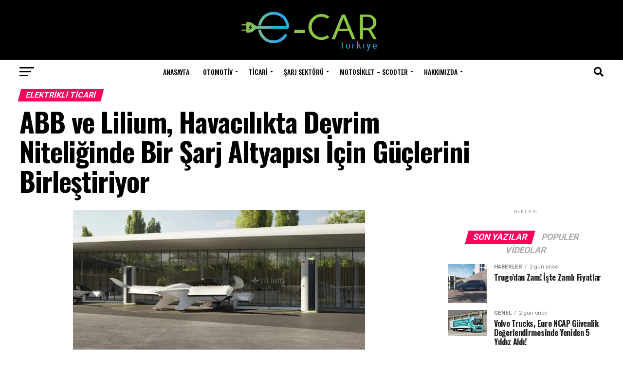

--- FILE ---
content_type: text/html; charset=UTF-8
request_url: https://e-carturkiye.com/abb-ve-lilium-havacilikta-devrim-niteliginde-bir-sarj-altyapisi-icin-guclerini-birlestiriyor/
body_size: 72335
content:
<!DOCTYPE html>
<html lang="tr">
<head>
<meta charset="UTF-8" >
<meta name="viewport" id="viewport" content="width=device-width, initial-scale=1.0, maximum-scale=5.0, minimum-scale=1.0, user-scalable=yes" />
<link rel="pingback" href="https://e-carturkiye.com/xmlrpc.php" />
<meta property="og:type" content="article" />
					<meta property="og:image" content="https://e-carturkiye.com/wp-content/uploads/2021/10/ABB-ve-Lilium-Havac__l__kta-Devrim-Niteli__inde-Bir-__arj-Altyap__s__-____in-G____lerini-Birle__tiriyor-scaled.jpg" />
		<meta name="twitter:image" content="https://e-carturkiye.com/wp-content/uploads/2021/10/ABB-ve-Lilium-Havac__l__kta-Devrim-Niteli__inde-Bir-__arj-Altyap__s__-____in-G____lerini-Birle__tiriyor-scaled.jpg" />
	<meta property="og:url" content="https://e-carturkiye.com/abb-ve-lilium-havacilikta-devrim-niteliginde-bir-sarj-altyapisi-icin-guclerini-birlestiriyor/" />
<meta property="og:title" content="ABB ve Lilium, Havacılıkta Devrim Niteliğinde Bir Şarj Altyapısı İçin Güçlerini Birleştiriyor" />
<meta property="og:description" content="ABB E-mobilite ve bölgesel elektrikli havacılıkta dünya lideri Lilium N.V. (NASDAQ: LILM) (“Lilium”), Lilium&#8217;un yüksek hızlı bölgesel havacılık ağı için şarj altyapısı sağlamaya ve 2024&#8217;te bu altyapının ticari lansmanını yapmaya yönelik planlarını duyurdu. Lilium, Florida, Almanya ve Brezilya&#8217;da ağlar oluşturmayı planladığını açıkladı. Anlaşma kapsamında ABB, elektrikli havacılıkta ihtiyaç duyulan sefer hızını sağlamak adına gereken MegaWatt [&hellip;]" />
<meta name="twitter:card" content="summary_large_image">
<meta name="twitter:url" content="https://e-carturkiye.com/abb-ve-lilium-havacilikta-devrim-niteliginde-bir-sarj-altyapisi-icin-guclerini-birlestiriyor/">
<meta name="twitter:title" content="ABB ve Lilium, Havacılıkta Devrim Niteliğinde Bir Şarj Altyapısı İçin Güçlerini Birleştiriyor">
<meta name="twitter:description" content="ABB E-mobilite ve bölgesel elektrikli havacılıkta dünya lideri Lilium N.V. (NASDAQ: LILM) (“Lilium”), Lilium&#8217;un yüksek hızlı bölgesel havacılık ağı için şarj altyapısı sağlamaya ve 2024&#8217;te bu altyapının ticari lansmanını yapmaya yönelik planlarını duyurdu. Lilium, Florida, Almanya ve Brezilya&#8217;da ağlar oluşturmayı planladığını açıkladı. Anlaşma kapsamında ABB, elektrikli havacılıkta ihtiyaç duyulan sefer hızını sağlamak adına gereken MegaWatt [&hellip;]">
<meta name='robots' content='index, follow, max-image-preview:large, max-snippet:-1, max-video-preview:-1' />

	<!-- This site is optimized with the Yoast SEO plugin v21.8 - https://yoast.com/wordpress/plugins/seo/ -->
	<title>ABB ve Lilium, Havacılıkta Devrim Niteliğinde Bir Şarj Altyapısı İçin Güçlerini Birleştiriyor &#187; E-CAR Türkiye</title>
	<link rel="canonical" href="https://e-carturkiye.com/abb-ve-lilium-havacilikta-devrim-niteliginde-bir-sarj-altyapisi-icin-guclerini-birlestiriyor/" />
	<meta property="og:locale" content="tr_TR" />
	<meta property="og:type" content="article" />
	<meta property="og:title" content="ABB ve Lilium, Havacılıkta Devrim Niteliğinde Bir Şarj Altyapısı İçin Güçlerini Birleştiriyor &#187; E-CAR Türkiye" />
	<meta property="og:description" content="ABB E-mobilite ve bölgesel elektrikli havacılıkta dünya lideri Lilium N.V. (NASDAQ: LILM) (“Lilium”), Lilium&#8217;un yüksek hızlı bölgesel havacılık ağı için şarj altyapısı sağlamaya ve 2024&#8217;te bu altyapının ticari lansmanını yapmaya yönelik planlarını duyurdu. Lilium, Florida, Almanya ve Brezilya&#8217;da ağlar oluşturmayı planladığını açıkladı. Anlaşma kapsamında ABB, elektrikli havacılıkta ihtiyaç duyulan sefer hızını sağlamak adına gereken MegaWatt [&hellip;]" />
	<meta property="og:url" content="https://e-carturkiye.com/abb-ve-lilium-havacilikta-devrim-niteliginde-bir-sarj-altyapisi-icin-guclerini-birlestiriyor/" />
	<meta property="og:site_name" content="E-CAR Türkiye" />
	<meta property="article:published_time" content="2021-10-26T11:45:08+00:00" />
	<meta property="article:modified_time" content="2022-08-27T21:22:56+00:00" />
	<meta property="og:image" content="https://e-carturkiye.com/wp-content/uploads/2021/10/ABB-ve-Lilium-Havac__l__kta-Devrim-Niteli__inde-Bir-__arj-Altyap__s__-____in-G____lerini-Birle__tiriyor-scaled.jpg" />
	<meta property="og:image:width" content="600" />
	<meta property="og:image:height" content="338" />
	<meta property="og:image:type" content="image/jpeg" />
	<meta name="author" content="Gündem" />
	<meta name="twitter:card" content="summary_large_image" />
	<meta name="twitter:label1" content="Yazan:" />
	<meta name="twitter:data1" content="Gündem" />
	<meta name="twitter:label2" content="Tahmini okuma süresi" />
	<meta name="twitter:data2" content="3 dakika" />
	<script type="application/ld+json" class="yoast-schema-graph">{"@context":"https://schema.org","@graph":[{"@type":"WebPage","@id":"https://e-carturkiye.com/abb-ve-lilium-havacilikta-devrim-niteliginde-bir-sarj-altyapisi-icin-guclerini-birlestiriyor/","url":"https://e-carturkiye.com/abb-ve-lilium-havacilikta-devrim-niteliginde-bir-sarj-altyapisi-icin-guclerini-birlestiriyor/","name":"ABB ve Lilium, Havacılıkta Devrim Niteliğinde Bir Şarj Altyapısı İçin Güçlerini Birleştiriyor &#187; E-CAR Türkiye","isPartOf":{"@id":"https://e-carturkiye.com/#website"},"primaryImageOfPage":{"@id":"https://e-carturkiye.com/abb-ve-lilium-havacilikta-devrim-niteliginde-bir-sarj-altyapisi-icin-guclerini-birlestiriyor/#primaryimage"},"image":{"@id":"https://e-carturkiye.com/abb-ve-lilium-havacilikta-devrim-niteliginde-bir-sarj-altyapisi-icin-guclerini-birlestiriyor/#primaryimage"},"thumbnailUrl":"https://e-carturkiye.com/wp-content/uploads/2021/10/ABB-ve-Lilium-Havac__l__kta-Devrim-Niteli__inde-Bir-__arj-Altyap__s__-____in-G____lerini-Birle__tiriyor-scaled.jpg","datePublished":"2021-10-26T11:45:08+00:00","dateModified":"2022-08-27T21:22:56+00:00","author":{"@id":"https://e-carturkiye.com/#/schema/person/105532377441eb30a825dafb6686f486"},"breadcrumb":{"@id":"https://e-carturkiye.com/abb-ve-lilium-havacilikta-devrim-niteliginde-bir-sarj-altyapisi-icin-guclerini-birlestiriyor/#breadcrumb"},"inLanguage":"tr","potentialAction":[{"@type":"ReadAction","target":["https://e-carturkiye.com/abb-ve-lilium-havacilikta-devrim-niteliginde-bir-sarj-altyapisi-icin-guclerini-birlestiriyor/"]}]},{"@type":"ImageObject","inLanguage":"tr","@id":"https://e-carturkiye.com/abb-ve-lilium-havacilikta-devrim-niteliginde-bir-sarj-altyapisi-icin-guclerini-birlestiriyor/#primaryimage","url":"https://e-carturkiye.com/wp-content/uploads/2021/10/ABB-ve-Lilium-Havac__l__kta-Devrim-Niteli__inde-Bir-__arj-Altyap__s__-____in-G____lerini-Birle__tiriyor-scaled.jpg","contentUrl":"https://e-carturkiye.com/wp-content/uploads/2021/10/ABB-ve-Lilium-Havac__l__kta-Devrim-Niteli__inde-Bir-__arj-Altyap__s__-____in-G____lerini-Birle__tiriyor-scaled.jpg","width":600,"height":338},{"@type":"BreadcrumbList","@id":"https://e-carturkiye.com/abb-ve-lilium-havacilikta-devrim-niteliginde-bir-sarj-altyapisi-icin-guclerini-birlestiriyor/#breadcrumb","itemListElement":[{"@type":"ListItem","position":1,"name":"Ana sayfa","item":"https://e-carturkiye.com/"},{"@type":"ListItem","position":2,"name":"ABB ve Lilium, Havacılıkta Devrim Niteliğinde Bir Şarj Altyapısı İçin Güçlerini Birleştiriyor"}]},{"@type":"WebSite","@id":"https://e-carturkiye.com/#website","url":"https://e-carturkiye.com/","name":"E-CAR Türkiye","description":"Elektrikli Araç Haber Portalı","potentialAction":[{"@type":"SearchAction","target":{"@type":"EntryPoint","urlTemplate":"https://e-carturkiye.com/?s={search_term_string}"},"query-input":"required name=search_term_string"}],"inLanguage":"tr"},{"@type":"Person","@id":"https://e-carturkiye.com/#/schema/person/105532377441eb30a825dafb6686f486","name":"Gündem","image":{"@type":"ImageObject","inLanguage":"tr","@id":"https://e-carturkiye.com/#/schema/person/image/","url":"https://secure.gravatar.com/avatar/c513ec814005a6362da7c0ee03d670b5?s=96&r=g","contentUrl":"https://secure.gravatar.com/avatar/c513ec814005a6362da7c0ee03d670b5?s=96&r=g","caption":"Gündem"},"url":"https://e-carturkiye.com/author/oktay2034/"}]}</script>
	<!-- / Yoast SEO plugin. -->


<link rel='dns-prefetch' href='//ajax.googleapis.com' />
<link rel='dns-prefetch' href='//fonts.googleapis.com' />
<link rel="alternate" type="application/rss+xml" title="E-CAR Türkiye &raquo; akışı" href="https://e-carturkiye.com/feed/" />
<link rel="alternate" type="application/rss+xml" title="E-CAR Türkiye &raquo; yorum akışı" href="https://e-carturkiye.com/comments/feed/" />
<link rel="alternate" type="application/rss+xml" title="E-CAR Türkiye &raquo; ABB ve Lilium, Havacılıkta Devrim Niteliğinde Bir Şarj Altyapısı İçin Güçlerini Birleştiriyor yorum akışı" href="https://e-carturkiye.com/abb-ve-lilium-havacilikta-devrim-niteliginde-bir-sarj-altyapisi-icin-guclerini-birlestiriyor/feed/" />
<script type="text/javascript">
/* <![CDATA[ */
window._wpemojiSettings = {"baseUrl":"https:\/\/s.w.org\/images\/core\/emoji\/15.0.3\/72x72\/","ext":".png","svgUrl":"https:\/\/s.w.org\/images\/core\/emoji\/15.0.3\/svg\/","svgExt":".svg","source":{"concatemoji":"https:\/\/e-carturkiye.com\/wp-includes\/js\/wp-emoji-release.min.js?ver=6.5.2"}};
/*! This file is auto-generated */
!function(i,n){var o,s,e;function c(e){try{var t={supportTests:e,timestamp:(new Date).valueOf()};sessionStorage.setItem(o,JSON.stringify(t))}catch(e){}}function p(e,t,n){e.clearRect(0,0,e.canvas.width,e.canvas.height),e.fillText(t,0,0);var t=new Uint32Array(e.getImageData(0,0,e.canvas.width,e.canvas.height).data),r=(e.clearRect(0,0,e.canvas.width,e.canvas.height),e.fillText(n,0,0),new Uint32Array(e.getImageData(0,0,e.canvas.width,e.canvas.height).data));return t.every(function(e,t){return e===r[t]})}function u(e,t,n){switch(t){case"flag":return n(e,"\ud83c\udff3\ufe0f\u200d\u26a7\ufe0f","\ud83c\udff3\ufe0f\u200b\u26a7\ufe0f")?!1:!n(e,"\ud83c\uddfa\ud83c\uddf3","\ud83c\uddfa\u200b\ud83c\uddf3")&&!n(e,"\ud83c\udff4\udb40\udc67\udb40\udc62\udb40\udc65\udb40\udc6e\udb40\udc67\udb40\udc7f","\ud83c\udff4\u200b\udb40\udc67\u200b\udb40\udc62\u200b\udb40\udc65\u200b\udb40\udc6e\u200b\udb40\udc67\u200b\udb40\udc7f");case"emoji":return!n(e,"\ud83d\udc26\u200d\u2b1b","\ud83d\udc26\u200b\u2b1b")}return!1}function f(e,t,n){var r="undefined"!=typeof WorkerGlobalScope&&self instanceof WorkerGlobalScope?new OffscreenCanvas(300,150):i.createElement("canvas"),a=r.getContext("2d",{willReadFrequently:!0}),o=(a.textBaseline="top",a.font="600 32px Arial",{});return e.forEach(function(e){o[e]=t(a,e,n)}),o}function t(e){var t=i.createElement("script");t.src=e,t.defer=!0,i.head.appendChild(t)}"undefined"!=typeof Promise&&(o="wpEmojiSettingsSupports",s=["flag","emoji"],n.supports={everything:!0,everythingExceptFlag:!0},e=new Promise(function(e){i.addEventListener("DOMContentLoaded",e,{once:!0})}),new Promise(function(t){var n=function(){try{var e=JSON.parse(sessionStorage.getItem(o));if("object"==typeof e&&"number"==typeof e.timestamp&&(new Date).valueOf()<e.timestamp+604800&&"object"==typeof e.supportTests)return e.supportTests}catch(e){}return null}();if(!n){if("undefined"!=typeof Worker&&"undefined"!=typeof OffscreenCanvas&&"undefined"!=typeof URL&&URL.createObjectURL&&"undefined"!=typeof Blob)try{var e="postMessage("+f.toString()+"("+[JSON.stringify(s),u.toString(),p.toString()].join(",")+"));",r=new Blob([e],{type:"text/javascript"}),a=new Worker(URL.createObjectURL(r),{name:"wpTestEmojiSupports"});return void(a.onmessage=function(e){c(n=e.data),a.terminate(),t(n)})}catch(e){}c(n=f(s,u,p))}t(n)}).then(function(e){for(var t in e)n.supports[t]=e[t],n.supports.everything=n.supports.everything&&n.supports[t],"flag"!==t&&(n.supports.everythingExceptFlag=n.supports.everythingExceptFlag&&n.supports[t]);n.supports.everythingExceptFlag=n.supports.everythingExceptFlag&&!n.supports.flag,n.DOMReady=!1,n.readyCallback=function(){n.DOMReady=!0}}).then(function(){return e}).then(function(){var e;n.supports.everything||(n.readyCallback(),(e=n.source||{}).concatemoji?t(e.concatemoji):e.wpemoji&&e.twemoji&&(t(e.twemoji),t(e.wpemoji)))}))}((window,document),window._wpemojiSettings);
/* ]]> */
</script>
<style id='wp-emoji-styles-inline-css' type='text/css'>

	img.wp-smiley, img.emoji {
		display: inline !important;
		border: none !important;
		box-shadow: none !important;
		height: 1em !important;
		width: 1em !important;
		margin: 0 0.07em !important;
		vertical-align: -0.1em !important;
		background: none !important;
		padding: 0 !important;
	}
</style>
<link rel='stylesheet' id='wp-block-library-css' href='https://e-carturkiye.com/wp-includes/css/dist/block-library/style.min.css?ver=6.5.2' type='text/css' media='all' />
<style id='classic-theme-styles-inline-css' type='text/css'>
/*! This file is auto-generated */
.wp-block-button__link{color:#fff;background-color:#32373c;border-radius:9999px;box-shadow:none;text-decoration:none;padding:calc(.667em + 2px) calc(1.333em + 2px);font-size:1.125em}.wp-block-file__button{background:#32373c;color:#fff;text-decoration:none}
</style>
<style id='global-styles-inline-css' type='text/css'>
body{--wp--preset--color--black: #000000;--wp--preset--color--cyan-bluish-gray: #abb8c3;--wp--preset--color--white: #ffffff;--wp--preset--color--pale-pink: #f78da7;--wp--preset--color--vivid-red: #cf2e2e;--wp--preset--color--luminous-vivid-orange: #ff6900;--wp--preset--color--luminous-vivid-amber: #fcb900;--wp--preset--color--light-green-cyan: #7bdcb5;--wp--preset--color--vivid-green-cyan: #00d084;--wp--preset--color--pale-cyan-blue: #8ed1fc;--wp--preset--color--vivid-cyan-blue: #0693e3;--wp--preset--color--vivid-purple: #9b51e0;--wp--preset--gradient--vivid-cyan-blue-to-vivid-purple: linear-gradient(135deg,rgba(6,147,227,1) 0%,rgb(155,81,224) 100%);--wp--preset--gradient--light-green-cyan-to-vivid-green-cyan: linear-gradient(135deg,rgb(122,220,180) 0%,rgb(0,208,130) 100%);--wp--preset--gradient--luminous-vivid-amber-to-luminous-vivid-orange: linear-gradient(135deg,rgba(252,185,0,1) 0%,rgba(255,105,0,1) 100%);--wp--preset--gradient--luminous-vivid-orange-to-vivid-red: linear-gradient(135deg,rgba(255,105,0,1) 0%,rgb(207,46,46) 100%);--wp--preset--gradient--very-light-gray-to-cyan-bluish-gray: linear-gradient(135deg,rgb(238,238,238) 0%,rgb(169,184,195) 100%);--wp--preset--gradient--cool-to-warm-spectrum: linear-gradient(135deg,rgb(74,234,220) 0%,rgb(151,120,209) 20%,rgb(207,42,186) 40%,rgb(238,44,130) 60%,rgb(251,105,98) 80%,rgb(254,248,76) 100%);--wp--preset--gradient--blush-light-purple: linear-gradient(135deg,rgb(255,206,236) 0%,rgb(152,150,240) 100%);--wp--preset--gradient--blush-bordeaux: linear-gradient(135deg,rgb(254,205,165) 0%,rgb(254,45,45) 50%,rgb(107,0,62) 100%);--wp--preset--gradient--luminous-dusk: linear-gradient(135deg,rgb(255,203,112) 0%,rgb(199,81,192) 50%,rgb(65,88,208) 100%);--wp--preset--gradient--pale-ocean: linear-gradient(135deg,rgb(255,245,203) 0%,rgb(182,227,212) 50%,rgb(51,167,181) 100%);--wp--preset--gradient--electric-grass: linear-gradient(135deg,rgb(202,248,128) 0%,rgb(113,206,126) 100%);--wp--preset--gradient--midnight: linear-gradient(135deg,rgb(2,3,129) 0%,rgb(40,116,252) 100%);--wp--preset--font-size--small: 13px;--wp--preset--font-size--medium: 20px;--wp--preset--font-size--large: 36px;--wp--preset--font-size--x-large: 42px;--wp--preset--spacing--20: 0.44rem;--wp--preset--spacing--30: 0.67rem;--wp--preset--spacing--40: 1rem;--wp--preset--spacing--50: 1.5rem;--wp--preset--spacing--60: 2.25rem;--wp--preset--spacing--70: 3.38rem;--wp--preset--spacing--80: 5.06rem;--wp--preset--shadow--natural: 6px 6px 9px rgba(0, 0, 0, 0.2);--wp--preset--shadow--deep: 12px 12px 50px rgba(0, 0, 0, 0.4);--wp--preset--shadow--sharp: 6px 6px 0px rgba(0, 0, 0, 0.2);--wp--preset--shadow--outlined: 6px 6px 0px -3px rgba(255, 255, 255, 1), 6px 6px rgba(0, 0, 0, 1);--wp--preset--shadow--crisp: 6px 6px 0px rgba(0, 0, 0, 1);}:where(.is-layout-flex){gap: 0.5em;}:where(.is-layout-grid){gap: 0.5em;}body .is-layout-flow > .alignleft{float: left;margin-inline-start: 0;margin-inline-end: 2em;}body .is-layout-flow > .alignright{float: right;margin-inline-start: 2em;margin-inline-end: 0;}body .is-layout-flow > .aligncenter{margin-left: auto !important;margin-right: auto !important;}body .is-layout-constrained > .alignleft{float: left;margin-inline-start: 0;margin-inline-end: 2em;}body .is-layout-constrained > .alignright{float: right;margin-inline-start: 2em;margin-inline-end: 0;}body .is-layout-constrained > .aligncenter{margin-left: auto !important;margin-right: auto !important;}body .is-layout-constrained > :where(:not(.alignleft):not(.alignright):not(.alignfull)){max-width: var(--wp--style--global--content-size);margin-left: auto !important;margin-right: auto !important;}body .is-layout-constrained > .alignwide{max-width: var(--wp--style--global--wide-size);}body .is-layout-flex{display: flex;}body .is-layout-flex{flex-wrap: wrap;align-items: center;}body .is-layout-flex > *{margin: 0;}body .is-layout-grid{display: grid;}body .is-layout-grid > *{margin: 0;}:where(.wp-block-columns.is-layout-flex){gap: 2em;}:where(.wp-block-columns.is-layout-grid){gap: 2em;}:where(.wp-block-post-template.is-layout-flex){gap: 1.25em;}:where(.wp-block-post-template.is-layout-grid){gap: 1.25em;}.has-black-color{color: var(--wp--preset--color--black) !important;}.has-cyan-bluish-gray-color{color: var(--wp--preset--color--cyan-bluish-gray) !important;}.has-white-color{color: var(--wp--preset--color--white) !important;}.has-pale-pink-color{color: var(--wp--preset--color--pale-pink) !important;}.has-vivid-red-color{color: var(--wp--preset--color--vivid-red) !important;}.has-luminous-vivid-orange-color{color: var(--wp--preset--color--luminous-vivid-orange) !important;}.has-luminous-vivid-amber-color{color: var(--wp--preset--color--luminous-vivid-amber) !important;}.has-light-green-cyan-color{color: var(--wp--preset--color--light-green-cyan) !important;}.has-vivid-green-cyan-color{color: var(--wp--preset--color--vivid-green-cyan) !important;}.has-pale-cyan-blue-color{color: var(--wp--preset--color--pale-cyan-blue) !important;}.has-vivid-cyan-blue-color{color: var(--wp--preset--color--vivid-cyan-blue) !important;}.has-vivid-purple-color{color: var(--wp--preset--color--vivid-purple) !important;}.has-black-background-color{background-color: var(--wp--preset--color--black) !important;}.has-cyan-bluish-gray-background-color{background-color: var(--wp--preset--color--cyan-bluish-gray) !important;}.has-white-background-color{background-color: var(--wp--preset--color--white) !important;}.has-pale-pink-background-color{background-color: var(--wp--preset--color--pale-pink) !important;}.has-vivid-red-background-color{background-color: var(--wp--preset--color--vivid-red) !important;}.has-luminous-vivid-orange-background-color{background-color: var(--wp--preset--color--luminous-vivid-orange) !important;}.has-luminous-vivid-amber-background-color{background-color: var(--wp--preset--color--luminous-vivid-amber) !important;}.has-light-green-cyan-background-color{background-color: var(--wp--preset--color--light-green-cyan) !important;}.has-vivid-green-cyan-background-color{background-color: var(--wp--preset--color--vivid-green-cyan) !important;}.has-pale-cyan-blue-background-color{background-color: var(--wp--preset--color--pale-cyan-blue) !important;}.has-vivid-cyan-blue-background-color{background-color: var(--wp--preset--color--vivid-cyan-blue) !important;}.has-vivid-purple-background-color{background-color: var(--wp--preset--color--vivid-purple) !important;}.has-black-border-color{border-color: var(--wp--preset--color--black) !important;}.has-cyan-bluish-gray-border-color{border-color: var(--wp--preset--color--cyan-bluish-gray) !important;}.has-white-border-color{border-color: var(--wp--preset--color--white) !important;}.has-pale-pink-border-color{border-color: var(--wp--preset--color--pale-pink) !important;}.has-vivid-red-border-color{border-color: var(--wp--preset--color--vivid-red) !important;}.has-luminous-vivid-orange-border-color{border-color: var(--wp--preset--color--luminous-vivid-orange) !important;}.has-luminous-vivid-amber-border-color{border-color: var(--wp--preset--color--luminous-vivid-amber) !important;}.has-light-green-cyan-border-color{border-color: var(--wp--preset--color--light-green-cyan) !important;}.has-vivid-green-cyan-border-color{border-color: var(--wp--preset--color--vivid-green-cyan) !important;}.has-pale-cyan-blue-border-color{border-color: var(--wp--preset--color--pale-cyan-blue) !important;}.has-vivid-cyan-blue-border-color{border-color: var(--wp--preset--color--vivid-cyan-blue) !important;}.has-vivid-purple-border-color{border-color: var(--wp--preset--color--vivid-purple) !important;}.has-vivid-cyan-blue-to-vivid-purple-gradient-background{background: var(--wp--preset--gradient--vivid-cyan-blue-to-vivid-purple) !important;}.has-light-green-cyan-to-vivid-green-cyan-gradient-background{background: var(--wp--preset--gradient--light-green-cyan-to-vivid-green-cyan) !important;}.has-luminous-vivid-amber-to-luminous-vivid-orange-gradient-background{background: var(--wp--preset--gradient--luminous-vivid-amber-to-luminous-vivid-orange) !important;}.has-luminous-vivid-orange-to-vivid-red-gradient-background{background: var(--wp--preset--gradient--luminous-vivid-orange-to-vivid-red) !important;}.has-very-light-gray-to-cyan-bluish-gray-gradient-background{background: var(--wp--preset--gradient--very-light-gray-to-cyan-bluish-gray) !important;}.has-cool-to-warm-spectrum-gradient-background{background: var(--wp--preset--gradient--cool-to-warm-spectrum) !important;}.has-blush-light-purple-gradient-background{background: var(--wp--preset--gradient--blush-light-purple) !important;}.has-blush-bordeaux-gradient-background{background: var(--wp--preset--gradient--blush-bordeaux) !important;}.has-luminous-dusk-gradient-background{background: var(--wp--preset--gradient--luminous-dusk) !important;}.has-pale-ocean-gradient-background{background: var(--wp--preset--gradient--pale-ocean) !important;}.has-electric-grass-gradient-background{background: var(--wp--preset--gradient--electric-grass) !important;}.has-midnight-gradient-background{background: var(--wp--preset--gradient--midnight) !important;}.has-small-font-size{font-size: var(--wp--preset--font-size--small) !important;}.has-medium-font-size{font-size: var(--wp--preset--font-size--medium) !important;}.has-large-font-size{font-size: var(--wp--preset--font-size--large) !important;}.has-x-large-font-size{font-size: var(--wp--preset--font-size--x-large) !important;}
.wp-block-navigation a:where(:not(.wp-element-button)){color: inherit;}
:where(.wp-block-post-template.is-layout-flex){gap: 1.25em;}:where(.wp-block-post-template.is-layout-grid){gap: 1.25em;}
:where(.wp-block-columns.is-layout-flex){gap: 2em;}:where(.wp-block-columns.is-layout-grid){gap: 2em;}
.wp-block-pullquote{font-size: 1.5em;line-height: 1.6;}
</style>
<link rel='stylesheet' id='ql-jquery-ui-css' href='//ajax.googleapis.com/ajax/libs/jqueryui/1.12.1/themes/smoothness/jquery-ui.css?ver=6.5.2' type='text/css' media='all' />
<link rel='stylesheet' id='mvp-custom-style-css' href='https://e-carturkiye.com/wp-content/themes/zox-news/style.css?ver=6.5.2' type='text/css' media='all' />
<style id='mvp-custom-style-inline-css' type='text/css'>


#mvp-wallpaper {
	background: url() no-repeat 50% 0;
	}

#mvp-foot-copy a {
	color: #0be6af;
	}

#mvp-content-main p a,
#mvp-content-main ul a,
#mvp-content-main ol a,
.mvp-post-add-main p a,
.mvp-post-add-main ul a,
.mvp-post-add-main ol a {
	box-shadow: inset 0 -4px 0 #0be6af;
	}

#mvp-content-main p a:hover,
#mvp-content-main ul a:hover,
#mvp-content-main ol a:hover,
.mvp-post-add-main p a:hover,
.mvp-post-add-main ul a:hover,
.mvp-post-add-main ol a:hover {
	background: #0be6af;
	}

a,
a:visited,
.post-info-name a,
.woocommerce .woocommerce-breadcrumb a {
	color: #ff005b;
	}

#mvp-side-wrap a:hover {
	color: #ff005b;
	}

.mvp-fly-top:hover,
.mvp-vid-box-wrap,
ul.mvp-soc-mob-list li.mvp-soc-mob-com {
	background: #0be6af;
	}

nav.mvp-fly-nav-menu ul li.menu-item-has-children:after,
.mvp-feat1-left-wrap span.mvp-cd-cat,
.mvp-widget-feat1-top-story span.mvp-cd-cat,
.mvp-widget-feat2-left-cont span.mvp-cd-cat,
.mvp-widget-dark-feat span.mvp-cd-cat,
.mvp-widget-dark-sub span.mvp-cd-cat,
.mvp-vid-wide-text span.mvp-cd-cat,
.mvp-feat2-top-text span.mvp-cd-cat,
.mvp-feat3-main-story span.mvp-cd-cat,
.mvp-feat3-sub-text span.mvp-cd-cat,
.mvp-feat4-main-text span.mvp-cd-cat,
.woocommerce-message:before,
.woocommerce-info:before,
.woocommerce-message:before {
	color: #0be6af;
	}

#searchform input,
.mvp-authors-name {
	border-bottom: 1px solid #0be6af;
	}

.mvp-fly-top:hover {
	border-top: 1px solid #0be6af;
	border-left: 1px solid #0be6af;
	border-bottom: 1px solid #0be6af;
	}

.woocommerce .widget_price_filter .ui-slider .ui-slider-handle,
.woocommerce #respond input#submit.alt,
.woocommerce a.button.alt,
.woocommerce button.button.alt,
.woocommerce input.button.alt,
.woocommerce #respond input#submit.alt:hover,
.woocommerce a.button.alt:hover,
.woocommerce button.button.alt:hover,
.woocommerce input.button.alt:hover {
	background-color: #0be6af;
	}

.woocommerce-error,
.woocommerce-info,
.woocommerce-message {
	border-top-color: #0be6af;
	}

ul.mvp-feat1-list-buts li.active span.mvp-feat1-list-but,
span.mvp-widget-home-title,
span.mvp-post-cat,
span.mvp-feat1-pop-head {
	background: #ff005b;
	}

.woocommerce span.onsale {
	background-color: #ff005b;
	}

.mvp-widget-feat2-side-more-but,
.woocommerce .star-rating span:before,
span.mvp-prev-next-label,
.mvp-cat-date-wrap .sticky {
	color: #ff005b !important;
	}

#mvp-main-nav-top,
#mvp-fly-wrap,
.mvp-soc-mob-right,
#mvp-main-nav-small-cont {
	background: #000000;
	}

#mvp-main-nav-small .mvp-fly-but-wrap span,
#mvp-main-nav-small .mvp-search-but-wrap span,
.mvp-nav-top-left .mvp-fly-but-wrap span,
#mvp-fly-wrap .mvp-fly-but-wrap span {
	background: #555555;
	}

.mvp-nav-top-right .mvp-nav-search-but,
span.mvp-fly-soc-head,
.mvp-soc-mob-right i,
#mvp-main-nav-small span.mvp-nav-search-but,
#mvp-main-nav-small .mvp-nav-menu ul li a  {
	color: #555555;
	}

#mvp-main-nav-small .mvp-nav-menu ul li.menu-item-has-children a:after {
	border-color: #555555 transparent transparent transparent;
	}

#mvp-nav-top-wrap span.mvp-nav-search-but:hover,
#mvp-main-nav-small span.mvp-nav-search-but:hover {
	color: #0be6af;
	}

#mvp-nav-top-wrap .mvp-fly-but-wrap:hover span,
#mvp-main-nav-small .mvp-fly-but-wrap:hover span,
span.mvp-woo-cart-num:hover {
	background: #0be6af;
	}

#mvp-main-nav-bot-cont {
	background: #ffffff;
	}

#mvp-nav-bot-wrap .mvp-fly-but-wrap span,
#mvp-nav-bot-wrap .mvp-search-but-wrap span {
	background: #000000;
	}

#mvp-nav-bot-wrap span.mvp-nav-search-but,
#mvp-nav-bot-wrap .mvp-nav-menu ul li a {
	color: #000000;
	}

#mvp-nav-bot-wrap .mvp-nav-menu ul li.menu-item-has-children a:after {
	border-color: #000000 transparent transparent transparent;
	}

.mvp-nav-menu ul li:hover a {
	border-bottom: 5px solid #0be6af;
	}

#mvp-nav-bot-wrap .mvp-fly-but-wrap:hover span {
	background: #0be6af;
	}

#mvp-nav-bot-wrap span.mvp-nav-search-but:hover {
	color: #0be6af;
	}

body,
.mvp-feat1-feat-text p,
.mvp-feat2-top-text p,
.mvp-feat3-main-text p,
.mvp-feat3-sub-text p,
#searchform input,
.mvp-author-info-text,
span.mvp-post-excerpt,
.mvp-nav-menu ul li ul.sub-menu li a,
nav.mvp-fly-nav-menu ul li a,
.mvp-ad-label,
span.mvp-feat-caption,
.mvp-post-tags a,
.mvp-post-tags a:visited,
span.mvp-author-box-name a,
#mvp-author-box-text p,
.mvp-post-gallery-text p,
ul.mvp-soc-mob-list li span,
#comments,
h3#reply-title,
h2.comments,
#mvp-foot-copy p,
span.mvp-fly-soc-head,
.mvp-post-tags-header,
span.mvp-prev-next-label,
span.mvp-post-add-link-but,
#mvp-comments-button a,
#mvp-comments-button span.mvp-comment-but-text,
.woocommerce ul.product_list_widget span.product-title,
.woocommerce ul.product_list_widget li a,
.woocommerce #reviews #comments ol.commentlist li .comment-text p.meta,
.woocommerce div.product p.price,
.woocommerce div.product p.price ins,
.woocommerce div.product p.price del,
.woocommerce ul.products li.product .price del,
.woocommerce ul.products li.product .price ins,
.woocommerce ul.products li.product .price,
.woocommerce #respond input#submit,
.woocommerce a.button,
.woocommerce button.button,
.woocommerce input.button,
.woocommerce .widget_price_filter .price_slider_amount .button,
.woocommerce span.onsale,
.woocommerce-review-link,
#woo-content p.woocommerce-result-count,
.woocommerce div.product .woocommerce-tabs ul.tabs li a,
a.mvp-inf-more-but,
span.mvp-cont-read-but,
span.mvp-cd-cat,
span.mvp-cd-date,
.mvp-feat4-main-text p,
span.mvp-woo-cart-num,
span.mvp-widget-home-title2,
.wp-caption,
#mvp-content-main p.wp-caption-text,
.gallery-caption,
.mvp-post-add-main p.wp-caption-text,
#bbpress-forums,
#bbpress-forums p,
.protected-post-form input,
#mvp-feat6-text p {
	font-family: 'Roboto', sans-serif;
	font-display: swap;
	}

.mvp-blog-story-text p,
span.mvp-author-page-desc,
#mvp-404 p,
.mvp-widget-feat1-bot-text p,
.mvp-widget-feat2-left-text p,
.mvp-flex-story-text p,
.mvp-search-text p,
#mvp-content-main p,
.mvp-post-add-main p,
#mvp-content-main ul li,
#mvp-content-main ol li,
.rwp-summary,
.rwp-u-review__comment,
.mvp-feat5-mid-main-text p,
.mvp-feat5-small-main-text p,
#mvp-content-main .wp-block-button__link,
.wp-block-audio figcaption,
.wp-block-video figcaption,
.wp-block-embed figcaption,
.wp-block-verse pre,
pre.wp-block-verse {
	font-family: 'PT Serif', sans-serif;
	font-display: swap;
	}

.mvp-nav-menu ul li a,
#mvp-foot-menu ul li a {
	font-family: 'Oswald', sans-serif;
	font-display: swap;
	}


.mvp-feat1-sub-text h2,
.mvp-feat1-pop-text h2,
.mvp-feat1-list-text h2,
.mvp-widget-feat1-top-text h2,
.mvp-widget-feat1-bot-text h2,
.mvp-widget-dark-feat-text h2,
.mvp-widget-dark-sub-text h2,
.mvp-widget-feat2-left-text h2,
.mvp-widget-feat2-right-text h2,
.mvp-blog-story-text h2,
.mvp-flex-story-text h2,
.mvp-vid-wide-more-text p,
.mvp-prev-next-text p,
.mvp-related-text,
.mvp-post-more-text p,
h2.mvp-authors-latest a,
.mvp-feat2-bot-text h2,
.mvp-feat3-sub-text h2,
.mvp-feat3-main-text h2,
.mvp-feat4-main-text h2,
.mvp-feat5-text h2,
.mvp-feat5-mid-main-text h2,
.mvp-feat5-small-main-text h2,
.mvp-feat5-mid-sub-text h2,
#mvp-feat6-text h2,
.alp-related-posts-wrapper .alp-related-post .post-title {
	font-family: 'Oswald', sans-serif;
	font-display: swap;
	}

.mvp-feat2-top-text h2,
.mvp-feat1-feat-text h2,
h1.mvp-post-title,
h1.mvp-post-title-wide,
.mvp-drop-nav-title h4,
#mvp-content-main blockquote p,
.mvp-post-add-main blockquote p,
#mvp-content-main p.has-large-font-size,
#mvp-404 h1,
#woo-content h1.page-title,
.woocommerce div.product .product_title,
.woocommerce ul.products li.product h3,
.alp-related-posts .current .post-title {
	font-family: 'Oswald', sans-serif;
	font-display: swap;
	}

span.mvp-feat1-pop-head,
.mvp-feat1-pop-text:before,
span.mvp-feat1-list-but,
span.mvp-widget-home-title,
.mvp-widget-feat2-side-more,
span.mvp-post-cat,
span.mvp-page-head,
h1.mvp-author-top-head,
.mvp-authors-name,
#mvp-content-main h1,
#mvp-content-main h2,
#mvp-content-main h3,
#mvp-content-main h4,
#mvp-content-main h5,
#mvp-content-main h6,
.woocommerce .related h2,
.woocommerce div.product .woocommerce-tabs .panel h2,
.woocommerce div.product .product_title,
.mvp-feat5-side-list .mvp-feat1-list-img:after {
	font-family: 'Roboto', sans-serif;
	font-display: swap;
	}

	

	#mvp-leader-wrap {
		position: relative;
		}
	#mvp-site-main {
		margin-top: 0;
		}
	#mvp-leader-wrap {
		top: 0 !important;
		}
		

	@media screen and (max-width: 479px) {
		.single #mvp-content-body-top {
			max-height: 400px;
			}
		.single .mvp-cont-read-but-wrap {
			display: inline;
			}
		}
		

	.alp-advert {
		display: none;
	}
	.alp-related-posts-wrapper .alp-related-posts .current {
		margin: 0 0 10px;
	}
		
</style>
<link rel='stylesheet' id='mvp-reset-css' href='https://e-carturkiye.com/wp-content/themes/zox-news/css/reset.css?ver=6.5.2' type='text/css' media='all' />
<link rel='stylesheet' id='fontawesome-css' href='https://e-carturkiye.com/wp-content/themes/zox-news/font-awesome/css/all.css?ver=6.5.2' type='text/css' media='all' />
<link crossorigin="anonymous" rel='stylesheet' id='mvp-fonts-css' href='//fonts.googleapis.com/css?family=Roboto%3A300%2C400%2C700%2C900%7COswald%3A400%2C700%7CAdvent+Pro%3A700%7COpen+Sans%3A700%7CAnton%3A400Oswald%3A100%2C200%2C300%2C400%2C500%2C600%2C700%2C800%2C900%7COswald%3A100%2C200%2C300%2C400%2C500%2C600%2C700%2C800%2C900%7CRoboto%3A100%2C200%2C300%2C400%2C500%2C600%2C700%2C800%2C900%7CRoboto%3A100%2C200%2C300%2C400%2C500%2C600%2C700%2C800%2C900%7CPT+Serif%3A100%2C200%2C300%2C400%2C500%2C600%2C700%2C800%2C900%7COswald%3A100%2C200%2C300%2C400%2C500%2C600%2C700%2C800%2C900%26subset%3Dlatin%2Clatin-ext%2Ccyrillic%2Ccyrillic-ext%2Cgreek-ext%2Cgreek%2Cvietnamese%26display%3Dswap' type='text/css' media='all' />
<link rel='stylesheet' id='mvp-media-queries-css' href='https://e-carturkiye.com/wp-content/themes/zox-news/css/media-queries.css?ver=6.5.2' type='text/css' media='all' />
<script type="text/javascript" src="https://e-carturkiye.com/wp-includes/js/jquery/jquery.min.js?ver=3.7.1" id="jquery-core-js"></script>
<script type="text/javascript" src="https://e-carturkiye.com/wp-includes/js/jquery/jquery-migrate.min.js?ver=3.4.1" id="jquery-migrate-js"></script>
<link rel="https://api.w.org/" href="https://e-carturkiye.com/wp-json/" /><link rel="alternate" type="application/json" href="https://e-carturkiye.com/wp-json/wp/v2/posts/3448" /><link rel="EditURI" type="application/rsd+xml" title="RSD" href="https://e-carturkiye.com/xmlrpc.php?rsd" />
<meta name="generator" content="WordPress 6.5.2" />
<link rel='shortlink' href='https://e-carturkiye.com/?p=3448' />
<link rel="alternate" type="application/json+oembed" href="https://e-carturkiye.com/wp-json/oembed/1.0/embed?url=https%3A%2F%2Fe-carturkiye.com%2Fabb-ve-lilium-havacilikta-devrim-niteliginde-bir-sarj-altyapisi-icin-guclerini-birlestiriyor%2F" />
<link rel="alternate" type="text/xml+oembed" href="https://e-carturkiye.com/wp-json/oembed/1.0/embed?url=https%3A%2F%2Fe-carturkiye.com%2Fabb-ve-lilium-havacilikta-devrim-niteliginde-bir-sarj-altyapisi-icin-guclerini-birlestiriyor%2F&#038;format=xml" />
		<script>
			document.documentElement.className = document.documentElement.className.replace( 'no-js', 'js' );
		</script>
				<style>
			.no-js img.lazyload { display: none; }
			figure.wp-block-image img.lazyloading { min-width: 150px; }
							.lazyload, .lazyloading { opacity: 0; }
				.lazyloaded {
					opacity: 1;
					transition: opacity 400ms;
					transition-delay: 0ms;
				}
					</style>
		<link rel="amphtml" href="https://e-carturkiye.com/abb-ve-lilium-havacilikta-devrim-niteliginde-bir-sarj-altyapisi-icin-guclerini-birlestiriyor/amp/"><link rel="icon" href="https://e-carturkiye.com/wp-content/uploads/2022/08/cropped-WhatsApp-Image-2022-08-25-at-16.09.24-32x32.jpeg" sizes="32x32" />
<link rel="icon" href="https://e-carturkiye.com/wp-content/uploads/2022/08/cropped-WhatsApp-Image-2022-08-25-at-16.09.24-192x192.jpeg" sizes="192x192" />
<link rel="apple-touch-icon" href="https://e-carturkiye.com/wp-content/uploads/2022/08/cropped-WhatsApp-Image-2022-08-25-at-16.09.24-180x180.jpeg" />
<meta name="msapplication-TileImage" content="https://e-carturkiye.com/wp-content/uploads/2022/08/cropped-WhatsApp-Image-2022-08-25-at-16.09.24-270x270.jpeg" />
		<style type="text/css" id="wp-custom-css">
			
@media only screen and (max-width: 768px) {
.code-block-2 {
   display:none !important;
  }
}
		</style>
		</head>
<body class="post-template-default single single-post postid-3448 single-format-standard wp-embed-responsive">
	<div id="mvp-fly-wrap">
	<div id="mvp-fly-menu-top" class="left relative">
		<div class="mvp-fly-top-out left relative">
			<div class="mvp-fly-top-in">
				<div id="mvp-fly-logo" class="left relative">
											<a href="https://e-carturkiye.com/"><img  alt="E-CAR Türkiye" data-rjs="2" data-src="http://e-carturkiye.com/wp-content/uploads/2022/08/Untitled-1.png" class="lazyload" src="[data-uri]" /><noscript><img  alt="E-CAR Türkiye" data-rjs="2" data-src="http://e-carturkiye.com/wp-content/uploads/2022/08/Untitled-1.png" class="lazyload" src="[data-uri]" /><noscript><img  alt="E-CAR Türkiye" data-rjs="2" data-src="http://e-carturkiye.com/wp-content/uploads/2022/08/Untitled-1.png" class="lazyload" src="[data-uri]" /><noscript><img src="http://e-carturkiye.com/wp-content/uploads/2022/08/Untitled-1.png" alt="E-CAR Türkiye" data-rjs="2" /></noscript></noscript></noscript></a>
									</div><!--mvp-fly-logo-->
			</div><!--mvp-fly-top-in-->
			<div class="mvp-fly-but-wrap mvp-fly-but-menu mvp-fly-but-click">
				<span></span>
				<span></span>
				<span></span>
				<span></span>
			</div><!--mvp-fly-but-wrap-->
		</div><!--mvp-fly-top-out-->
	</div><!--mvp-fly-menu-top-->
	<div id="mvp-fly-menu-wrap">
		<nav class="mvp-fly-nav-menu left relative">
			<div class="menu-ana-menu-container"><ul id="menu-ana-menu" class="menu"><li id="menu-item-42" class="menu-item menu-item-type-post_type menu-item-object-page menu-item-42"><a href="https://e-carturkiye.com/news/">Anasayfa</a></li>
<li id="menu-item-4966" class="menu-item menu-item-type-taxonomy menu-item-object-category menu-item-has-children menu-item-4966"><a href="https://e-carturkiye.com/otomotiv/">Otomotiv</a>
<ul class="sub-menu">
	<li id="menu-item-4969" class="menu-item menu-item-type-taxonomy menu-item-object-category menu-item-4969"><a href="https://e-carturkiye.com/otomotiv/otomotiv-sektoru/">Otomotiv Sektörü</a></li>
	<li id="menu-item-4967" class="menu-item menu-item-type-taxonomy menu-item-object-category menu-item-4967"><a href="https://e-carturkiye.com/otomotiv/elektrikli-otomobiller/">Elektrikli Otomobiller</a></li>
	<li id="menu-item-4968" class="menu-item menu-item-type-taxonomy menu-item-object-category menu-item-4968"><a href="https://e-carturkiye.com/otomotiv/kampanyalar/">Kampanyalar</a></li>
	<li id="menu-item-4970" class="menu-item menu-item-type-taxonomy menu-item-object-category menu-item-4970"><a href="https://e-carturkiye.com/otomotiv/test-surusleri/">Test Sürüşleri</a></li>
</ul>
</li>
<li id="menu-item-4973" class="menu-item menu-item-type-taxonomy menu-item-object-category current-post-ancestor current-menu-parent current-post-parent menu-item-has-children menu-item-4973"><a href="https://e-carturkiye.com/ticari/">Ticari</a>
<ul class="sub-menu">
	<li id="menu-item-4975" class="menu-item menu-item-type-taxonomy menu-item-object-category menu-item-4975"><a href="https://e-carturkiye.com/ticari/ticari-arac-sektoru/">Ticari Araç Sektörü</a></li>
	<li id="menu-item-4974" class="menu-item menu-item-type-taxonomy menu-item-object-category current-post-ancestor current-menu-parent current-post-parent menu-item-4974"><a href="https://e-carturkiye.com/ticari/elektrikli-ticari/">Elektrikli Ticari</a></li>
	<li id="menu-item-4976" class="menu-item menu-item-type-taxonomy menu-item-object-category menu-item-4976"><a href="https://e-carturkiye.com/ticari/ticari-kampanyalar/">Ticari Kampanyalar</a></li>
</ul>
</li>
<li id="menu-item-4971" class="menu-item menu-item-type-taxonomy menu-item-object-category menu-item-has-children menu-item-4971"><a href="https://e-carturkiye.com/sarj-sektoru/">Şarj Sektörü</a>
<ul class="sub-menu">
	<li id="menu-item-4972" class="menu-item menu-item-type-taxonomy menu-item-object-category menu-item-4972"><a href="https://e-carturkiye.com/sarj-sektoru/haberler/">Haberler</a></li>
</ul>
</li>
<li id="menu-item-4963" class="menu-item menu-item-type-taxonomy menu-item-object-category menu-item-has-children menu-item-4963"><a href="https://e-carturkiye.com/motosiklet-scooter/">Motosiklet &#8211; Scooter</a>
<ul class="sub-menu">
	<li id="menu-item-4965" class="menu-item menu-item-type-taxonomy menu-item-object-category menu-item-4965"><a href="https://e-carturkiye.com/motosiklet-scooter/yeni-modeller/">Yeni Modeller</a></li>
	<li id="menu-item-4964" class="menu-item menu-item-type-taxonomy menu-item-object-category menu-item-4964"><a href="https://e-carturkiye.com/motosiklet-scooter/motosiklet-scooter-kampanyalari/">Motosiklet &#8211; Scooter Kampanyaları</a></li>
</ul>
</li>
<li id="menu-item-1691" class="menu-item menu-item-type-custom menu-item-object-custom menu-item-has-children menu-item-1691"><a href="#">Hakkımızda</a>
<ul class="sub-menu">
	<li id="menu-item-1694" class="menu-item menu-item-type-custom menu-item-object-custom menu-item-1694"><a href="http://e-carturkiye.com/biz-kimiz/">Biz Kimiz</a></li>
	<li id="menu-item-1693" class="menu-item menu-item-type-custom menu-item-object-custom menu-item-1693"><a href="http://e-carturkiye.com/iletisim/">İletişim</a></li>
</ul>
</li>
</ul></div>		</nav>
	</div><!--mvp-fly-menu-wrap-->
	<div id="mvp-fly-soc-wrap">
		<span class="mvp-fly-soc-head">Connect with us</span>
		<ul class="mvp-fly-soc-list left relative">
																										</ul>
	</div><!--mvp-fly-soc-wrap-->
</div><!--mvp-fly-wrap-->	<div id="mvp-site" class="left relative">
		<div id="mvp-search-wrap">
			<div id="mvp-search-box">
				<form method="get" id="searchform" action="https://e-carturkiye.com/">
	<input type="text" name="s" id="s" value="Ara" onfocus='if (this.value == "Ara") { this.value = ""; }' onblur='if (this.value == "") { this.value = "Ara"; }' />
	<input type="hidden" id="searchsubmit" value="Ara" />
</form>			</div><!--mvp-search-box-->
			<div class="mvp-search-but-wrap mvp-search-click">
				<span></span>
				<span></span>
			</div><!--mvp-search-but-wrap-->
		</div><!--mvp-search-wrap-->
				<div id="mvp-site-wall" class="left relative">
						<div id="mvp-site-main" class="left relative">
			<header id="mvp-main-head-wrap" class="left relative">
									<nav id="mvp-main-nav-wrap" class="left relative">
						<div id="mvp-main-nav-top" class="left relative">
							<div class="mvp-main-box">
								<div id="mvp-nav-top-wrap" class="left relative">
									<div class="mvp-nav-top-right-out left relative">
										<div class="mvp-nav-top-right-in">
											<div class="mvp-nav-top-cont left relative">
												<div class="mvp-nav-top-left-out relative">
													<div class="mvp-nav-top-left">
														<div class="mvp-nav-soc-wrap">
																																																																										</div><!--mvp-nav-soc-wrap-->
														<div class="mvp-fly-but-wrap mvp-fly-but-click left relative">
															<span></span>
															<span></span>
															<span></span>
															<span></span>
														</div><!--mvp-fly-but-wrap-->
													</div><!--mvp-nav-top-left-->
													<div class="mvp-nav-top-left-in">
														<div class="mvp-nav-top-mid left relative" itemscope itemtype="http://schema.org/Organization">
																															<a class="mvp-nav-logo-reg sinirla" itemprop="url" href="https://e-carturkiye.com/"><img itemprop="logo"  alt="E-CAR Türkiye" data-rjs="2" data-src="http://e-carturkiye.com/wp-content/uploads/2022/08/Untitled-1.png" class="lazyload" src="[data-uri]" /><noscript><img itemprop="logo" src="http://e-carturkiye.com/wp-content/uploads/2022/08/Untitled-1.png" alt="E-CAR Türkiye" data-rjs="2" /></noscript></a>																																														<a class="mvp-nav-logo-small" href="https://e-carturkiye.com/"><img  alt="E-CAR Türkiye" data-rjs="2" data-src="http://e-carturkiye.com/wp-content/uploads/2022/08/Untitled-1.png" class="lazyload" src="[data-uri]" /><noscript><img  alt="E-CAR Türkiye" data-rjs="2" data-src="http://e-carturkiye.com/wp-content/uploads/2022/08/Untitled-1.png" class="lazyload" src="[data-uri]" /><noscript><img  alt="E-CAR Türkiye" data-rjs="2" data-src="http://e-carturkiye.com/wp-content/uploads/2022/08/Untitled-1.png" class="lazyload" src="[data-uri]" /><noscript><img src="http://e-carturkiye.com/wp-content/uploads/2022/08/Untitled-1.png" alt="E-CAR Türkiye" data-rjs="2" /></noscript></noscript></noscript></a>
																																														<h2 class="mvp-logo-title">E-CAR Türkiye</h2>
																																														<div class="mvp-drop-nav-title left">
																	<h4>ABB ve Lilium, Havacılıkta Devrim Niteliğinde Bir Şarj Altyapısı İçin Güçlerini Birleştiriyor</h4>
																</div><!--mvp-drop-nav-title-->
																													</div><!--mvp-nav-top-mid-->
													</div><!--mvp-nav-top-left-in-->
												</div><!--mvp-nav-top-left-out-->
											</div><!--mvp-nav-top-cont-->
										</div><!--mvp-nav-top-right-in-->
										<div class="mvp-nav-top-right">
																						<span class="mvp-nav-search-but fa fa-search fa-2 mvp-search-click"></span>
										</div><!--mvp-nav-top-right-->
									</div><!--mvp-nav-top-right-out-->
								</div><!--mvp-nav-top-wrap-->
							</div><!--mvp-main-box-->
						</div><!--mvp-main-nav-top-->
						<div id="mvp-main-nav-bot" class="left relative">
							<div id="mvp-main-nav-bot-cont" class="left">
								<div class="mvp-main-box">
									<div id="mvp-nav-bot-wrap" class="left">
										<div class="mvp-nav-bot-right-out left">
											<div class="mvp-nav-bot-right-in">
												<div class="mvp-nav-bot-cont left">
													<div class="mvp-nav-bot-left-out">
														<div class="mvp-nav-bot-left left relative">
															<div class="mvp-fly-but-wrap mvp-fly-but-click left relative">
																<span></span>
																<span></span>
																<span></span>
																<span></span>
															</div><!--mvp-fly-but-wrap-->
														</div><!--mvp-nav-bot-left-->
														<div class="mvp-nav-bot-left-in">
															<div class="mvp-nav-menu left">
																<div class="menu-ana-menu-container"><ul id="menu-ana-menu-1" class="menu"><li class="menu-item menu-item-type-post_type menu-item-object-page menu-item-42"><a href="https://e-carturkiye.com/news/">Anasayfa</a></li>
<li class="menu-item menu-item-type-taxonomy menu-item-object-category menu-item-has-children menu-item-4966"><a href="https://e-carturkiye.com/otomotiv/">Otomotiv</a>
<ul class="sub-menu">
	<li class="menu-item menu-item-type-taxonomy menu-item-object-category menu-item-4969"><a href="https://e-carturkiye.com/otomotiv/otomotiv-sektoru/">Otomotiv Sektörü</a></li>
	<li class="menu-item menu-item-type-taxonomy menu-item-object-category menu-item-4967"><a href="https://e-carturkiye.com/otomotiv/elektrikli-otomobiller/">Elektrikli Otomobiller</a></li>
	<li class="menu-item menu-item-type-taxonomy menu-item-object-category menu-item-4968"><a href="https://e-carturkiye.com/otomotiv/kampanyalar/">Kampanyalar</a></li>
	<li class="menu-item menu-item-type-taxonomy menu-item-object-category menu-item-4970"><a href="https://e-carturkiye.com/otomotiv/test-surusleri/">Test Sürüşleri</a></li>
</ul>
</li>
<li class="menu-item menu-item-type-taxonomy menu-item-object-category current-post-ancestor current-menu-parent current-post-parent menu-item-has-children menu-item-4973"><a href="https://e-carturkiye.com/ticari/">Ticari</a>
<ul class="sub-menu">
	<li class="menu-item menu-item-type-taxonomy menu-item-object-category menu-item-4975"><a href="https://e-carturkiye.com/ticari/ticari-arac-sektoru/">Ticari Araç Sektörü</a></li>
	<li class="menu-item menu-item-type-taxonomy menu-item-object-category current-post-ancestor current-menu-parent current-post-parent menu-item-4974"><a href="https://e-carturkiye.com/ticari/elektrikli-ticari/">Elektrikli Ticari</a></li>
	<li class="menu-item menu-item-type-taxonomy menu-item-object-category menu-item-4976"><a href="https://e-carturkiye.com/ticari/ticari-kampanyalar/">Ticari Kampanyalar</a></li>
</ul>
</li>
<li class="menu-item menu-item-type-taxonomy menu-item-object-category menu-item-has-children menu-item-4971"><a href="https://e-carturkiye.com/sarj-sektoru/">Şarj Sektörü</a>
<ul class="sub-menu">
	<li class="menu-item menu-item-type-taxonomy menu-item-object-category menu-item-4972"><a href="https://e-carturkiye.com/sarj-sektoru/haberler/">Haberler</a></li>
</ul>
</li>
<li class="menu-item menu-item-type-taxonomy menu-item-object-category menu-item-has-children menu-item-4963"><a href="https://e-carturkiye.com/motosiklet-scooter/">Motosiklet &#8211; Scooter</a>
<ul class="sub-menu">
	<li class="menu-item menu-item-type-taxonomy menu-item-object-category menu-item-4965"><a href="https://e-carturkiye.com/motosiklet-scooter/yeni-modeller/">Yeni Modeller</a></li>
	<li class="menu-item menu-item-type-taxonomy menu-item-object-category menu-item-4964"><a href="https://e-carturkiye.com/motosiklet-scooter/motosiklet-scooter-kampanyalari/">Motosiklet &#8211; Scooter Kampanyaları</a></li>
</ul>
</li>
<li class="menu-item menu-item-type-custom menu-item-object-custom menu-item-has-children menu-item-1691"><a href="#">Hakkımızda</a>
<ul class="sub-menu">
	<li class="menu-item menu-item-type-custom menu-item-object-custom menu-item-1694"><a href="http://e-carturkiye.com/biz-kimiz/">Biz Kimiz</a></li>
	<li class="menu-item menu-item-type-custom menu-item-object-custom menu-item-1693"><a href="http://e-carturkiye.com/iletisim/">İletişim</a></li>
</ul>
</li>
</ul></div>															</div><!--mvp-nav-menu-->
														</div><!--mvp-nav-bot-left-in-->
													</div><!--mvp-nav-bot-left-out-->
												</div><!--mvp-nav-bot-cont-->
											</div><!--mvp-nav-bot-right-in-->
											<div class="mvp-nav-bot-right left relative">
												<span class="mvp-nav-search-but fa fa-search fa-2 mvp-search-click"></span>
											</div><!--mvp-nav-bot-right-->
										</div><!--mvp-nav-bot-right-out-->
									</div><!--mvp-nav-bot-wrap-->
								</div><!--mvp-main-nav-bot-cont-->
							</div><!--mvp-main-box-->
						</div><!--mvp-main-nav-bot-->
					</nav><!--mvp-main-nav-wrap-->
							</header><!--mvp-main-head-wrap-->
			<div id="mvp-main-body-wrap" class="left relative">	<article id="mvp-article-wrap" itemscope itemtype="http://schema.org/NewsArticle">
			<meta itemscope itemprop="mainEntityOfPage"  itemType="https://schema.org/WebPage" itemid="https://e-carturkiye.com/abb-ve-lilium-havacilikta-devrim-niteliginde-bir-sarj-altyapisi-icin-guclerini-birlestiriyor/"/>
						<div id="mvp-article-cont" class="left relative">
			<div class="mvp-main-box">
				<div id="mvp-post-main" class="left relative">
										<header id="mvp-post-head" class="left relative">
						<h3 class="mvp-post-cat left relative"><a class="mvp-post-cat-link" href="https://e-carturkiye.com/ticari/elektrikli-ticari/"><span class="mvp-post-cat left">Elektrikli Ticari</span></a></h3>
						<h1 class="mvp-post-title left entry-title" itemprop="headline">ABB ve Lilium, Havacılıkta Devrim Niteliğinde Bir Şarj Altyapısı İçin Güçlerini Birleştiriyor</h1>
																	</header>
										<div class="mvp-post-main-out left relative">
						<div class="mvp-post-main-in">
							<div id="mvp-post-content" class="left relative">
																																																														<div id="mvp-post-feat-img" class="left relative mvp-post-feat-img-wide2" itemprop="image" itemscope itemtype="https://schema.org/ImageObject">
												<img width="600" height="338"   alt="" decoding="async" fetchpriority="high" data-srcset="https://e-carturkiye.com/wp-content/uploads/2021/10/ABB-ve-Lilium-Havac__l__kta-Devrim-Niteli__inde-Bir-__arj-Altyap__s__-____in-G____lerini-Birle__tiriyor-scaled.jpg 600w, https://e-carturkiye.com/wp-content/uploads/2021/10/ABB-ve-Lilium-Havac__l__kta-Devrim-Niteli__inde-Bir-__arj-Altyap__s__-____in-G____lerini-Birle__tiriyor-300x169.jpg 300w, https://e-carturkiye.com/wp-content/uploads/2021/10/ABB-ve-Lilium-Havac__l__kta-Devrim-Niteli__inde-Bir-__arj-Altyap__s__-____in-G____lerini-Birle__tiriyor-1024x576.jpg 1024w, https://e-carturkiye.com/wp-content/uploads/2021/10/ABB-ve-Lilium-Havac__l__kta-Devrim-Niteli__inde-Bir-__arj-Altyap__s__-____in-G____lerini-Birle__tiriyor-768x432.jpg 768w, https://e-carturkiye.com/wp-content/uploads/2021/10/ABB-ve-Lilium-Havac__l__kta-Devrim-Niteli__inde-Bir-__arj-Altyap__s__-____in-G____lerini-Birle__tiriyor-696x392.jpg 696w, https://e-carturkiye.com/wp-content/uploads/2021/10/ABB-ve-Lilium-Havac__l__kta-Devrim-Niteli__inde-Bir-__arj-Altyap__s__-____in-G____lerini-Birle__tiriyor-1068x601.jpg 1068w, https://e-carturkiye.com/wp-content/uploads/2021/10/ABB-ve-Lilium-Havac__l__kta-Devrim-Niteli__inde-Bir-__arj-Altyap__s__-____in-G____lerini-Birle__tiriyor-747x420.jpg 747w"  data-src="https://e-carturkiye.com/wp-content/uploads/2021/10/ABB-ve-Lilium-Havac__l__kta-Devrim-Niteli__inde-Bir-__arj-Altyap__s__-____in-G____lerini-Birle__tiriyor-scaled.jpg" data-sizes="(max-width: 600px) 100vw, 600px" class="attachment- size- wp-post-image lazyload" src="[data-uri]" /><noscript><img width="600" height="338" src="https://e-carturkiye.com/wp-content/uploads/2021/10/ABB-ve-Lilium-Havac__l__kta-Devrim-Niteli__inde-Bir-__arj-Altyap__s__-____in-G____lerini-Birle__tiriyor-scaled.jpg" class="attachment- size- wp-post-image" alt="" decoding="async" fetchpriority="high" srcset="https://e-carturkiye.com/wp-content/uploads/2021/10/ABB-ve-Lilium-Havac__l__kta-Devrim-Niteli__inde-Bir-__arj-Altyap__s__-____in-G____lerini-Birle__tiriyor-scaled.jpg 600w, https://e-carturkiye.com/wp-content/uploads/2021/10/ABB-ve-Lilium-Havac__l__kta-Devrim-Niteli__inde-Bir-__arj-Altyap__s__-____in-G____lerini-Birle__tiriyor-300x169.jpg 300w, https://e-carturkiye.com/wp-content/uploads/2021/10/ABB-ve-Lilium-Havac__l__kta-Devrim-Niteli__inde-Bir-__arj-Altyap__s__-____in-G____lerini-Birle__tiriyor-1024x576.jpg 1024w, https://e-carturkiye.com/wp-content/uploads/2021/10/ABB-ve-Lilium-Havac__l__kta-Devrim-Niteli__inde-Bir-__arj-Altyap__s__-____in-G____lerini-Birle__tiriyor-768x432.jpg 768w, https://e-carturkiye.com/wp-content/uploads/2021/10/ABB-ve-Lilium-Havac__l__kta-Devrim-Niteli__inde-Bir-__arj-Altyap__s__-____in-G____lerini-Birle__tiriyor-696x392.jpg 696w, https://e-carturkiye.com/wp-content/uploads/2021/10/ABB-ve-Lilium-Havac__l__kta-Devrim-Niteli__inde-Bir-__arj-Altyap__s__-____in-G____lerini-Birle__tiriyor-1068x601.jpg 1068w, https://e-carturkiye.com/wp-content/uploads/2021/10/ABB-ve-Lilium-Havac__l__kta-Devrim-Niteli__inde-Bir-__arj-Altyap__s__-____in-G____lerini-Birle__tiriyor-747x420.jpg 747w" sizes="(max-width: 600px) 100vw, 600px" /></noscript>																								<meta itemprop="url" content="https://e-carturkiye.com/wp-content/uploads/2021/10/ABB-ve-Lilium-Havac__l__kta-Devrim-Niteli__inde-Bir-__arj-Altyap__s__-____in-G____lerini-Birle__tiriyor-scaled.jpg">
												<meta itemprop="width" content="600">
												<meta itemprop="height" content="338">
											</div><!--mvp-post-feat-img-->
																																																														<div id="mvp-content-wrap" class="left relative">
									<div class="mvp-post-soc-out right relative">
																																		<div class="mvp-post-soc-wrap left relative">
		<ul class="mvp-post-soc-list left relative">
			<a href="#" onclick="window.open('http://www.facebook.com/sharer.php?u=https://e-carturkiye.com/abb-ve-lilium-havacilikta-devrim-niteliginde-bir-sarj-altyapisi-icin-guclerini-birlestiriyor/&amp;t=ABB ve Lilium, Havacılıkta Devrim Niteliğinde Bir Şarj Altyapısı İçin Güçlerini Birleştiriyor', 'facebookShare', 'width=626,height=436'); return false;" title="Share on Facebook">
			<li class="mvp-post-soc-fb">
				<i class="fab fa-facebook-f" aria-hidden="true"></i>
			</li>
			</a>
			<a href="#" onclick="window.open('http://twitter.com/intent/tweet?text=ABB ve Lilium, Havacılıkta Devrim Niteliğinde Bir Şarj Altyapısı İçin Güçlerini Birleştiriyor -&amp;url=https://e-carturkiye.com/abb-ve-lilium-havacilikta-devrim-niteliginde-bir-sarj-altyapisi-icin-guclerini-birlestiriyor/', 'twitterShare', 'width=626,height=436'); return false;" title="Tweet This Post">
			<li class="mvp-post-soc-twit">
				<i class="fab fa-twitter" aria-hidden="true"></i>
			</li>
			</a>
			<a href="#" onclick="window.open('http://pinterest.com/pin/create/button/?url=https://e-carturkiye.com/abb-ve-lilium-havacilikta-devrim-niteliginde-bir-sarj-altyapisi-icin-guclerini-birlestiriyor/&amp;media=https://e-carturkiye.com/wp-content/uploads/2021/10/ABB-ve-Lilium-Havac__l__kta-Devrim-Niteli__inde-Bir-__arj-Altyap__s__-____in-G____lerini-Birle__tiriyor-scaled.jpg&amp;description=ABB ve Lilium, Havacılıkta Devrim Niteliğinde Bir Şarj Altyapısı İçin Güçlerini Birleştiriyor', 'pinterestShare', 'width=750,height=350'); return false;" title="Pin This Post">
			<li class="mvp-post-soc-pin">
				<i class="fab fa-pinterest-p" aria-hidden="true"></i>
			</li>
			</a>
			<a href="mailto:?subject=ABB ve Lilium, Havacılıkta Devrim Niteliğinde Bir Şarj Altyapısı İçin Güçlerini Birleştiriyor&amp;BODY=I found this article interesting and thought of sharing it with you. Check it out: https://e-carturkiye.com/abb-ve-lilium-havacilikta-devrim-niteliginde-bir-sarj-altyapisi-icin-guclerini-birlestiriyor/">
			<li class="mvp-post-soc-email">
				<i class="fa fa-envelope" aria-hidden="true"></i>
			</li>
			</a>
																		<a href="https://e-carturkiye.com/abb-ve-lilium-havacilikta-devrim-niteliginde-bir-sarj-altyapisi-icin-guclerini-birlestiriyor/#respond">
						<li class="mvp-post-soc-com mvp-com-click">
							<i class="far fa-comment" aria-hidden="true"></i>
						</li>
						</a>
														</ul>
	</div><!--mvp-post-soc-wrap-->
	<div id="mvp-soc-mob-wrap">
		<div class="mvp-soc-mob-out left relative">
			<div class="mvp-soc-mob-in">
				<div class="mvp-soc-mob-left left relative">
					<ul class="mvp-soc-mob-list left relative">
						<a href="#" onclick="window.open('http://www.facebook.com/sharer.php?u=https://e-carturkiye.com/abb-ve-lilium-havacilikta-devrim-niteliginde-bir-sarj-altyapisi-icin-guclerini-birlestiriyor/&amp;t=ABB ve Lilium, Havacılıkta Devrim Niteliğinde Bir Şarj Altyapısı İçin Güçlerini Birleştiriyor', 'facebookShare', 'width=626,height=436'); return false;" title="Share on Facebook">
						<li class="mvp-soc-mob-fb">
							<i class="fab fa-facebook-f" aria-hidden="true"></i><span class="mvp-soc-mob-fb">Share</span>
						</li>
						</a>
						<a href="#" onclick="window.open('http://twitter.com/share?text=ABB ve Lilium, Havacılıkta Devrim Niteliğinde Bir Şarj Altyapısı İçin Güçlerini Birleştiriyor -&amp;url=https://e-carturkiye.com/abb-ve-lilium-havacilikta-devrim-niteliginde-bir-sarj-altyapisi-icin-guclerini-birlestiriyor/', 'twitterShare', 'width=626,height=436'); return false;" title="Tweet This Post">
						<li class="mvp-soc-mob-twit">
							<i class="fab fa-twitter" aria-hidden="true"></i><span class="mvp-soc-mob-fb">Tweet</span>
						</li>
						</a>
						<a href="#" onclick="window.open('http://pinterest.com/pin/create/button/?url=https://e-carturkiye.com/abb-ve-lilium-havacilikta-devrim-niteliginde-bir-sarj-altyapisi-icin-guclerini-birlestiriyor/&amp;media=https://e-carturkiye.com/wp-content/uploads/2021/10/ABB-ve-Lilium-Havac__l__kta-Devrim-Niteli__inde-Bir-__arj-Altyap__s__-____in-G____lerini-Birle__tiriyor-scaled.jpg&amp;description=ABB ve Lilium, Havacılıkta Devrim Niteliğinde Bir Şarj Altyapısı İçin Güçlerini Birleştiriyor', 'pinterestShare', 'width=750,height=350'); return false;" title="Pin This Post">
						<li class="mvp-soc-mob-pin">
							<i class="fab fa-pinterest-p" aria-hidden="true"></i>
						</li>
						</a>
						<a href="whatsapp://send?text=ABB ve Lilium, Havacılıkta Devrim Niteliğinde Bir Şarj Altyapısı İçin Güçlerini Birleştiriyor https://e-carturkiye.com/abb-ve-lilium-havacilikta-devrim-niteliginde-bir-sarj-altyapisi-icin-guclerini-birlestiriyor/"><div class="whatsapp-share"><span class="whatsapp-but1">
						<li class="mvp-soc-mob-what">
							<i class="fab fa-whatsapp" aria-hidden="true"></i>
						</li>
						</a>
						<a href="mailto:?subject=ABB ve Lilium, Havacılıkta Devrim Niteliğinde Bir Şarj Altyapısı İçin Güçlerini Birleştiriyor&amp;BODY=I found this article interesting and thought of sharing it with you. Check it out: https://e-carturkiye.com/abb-ve-lilium-havacilikta-devrim-niteliginde-bir-sarj-altyapisi-icin-guclerini-birlestiriyor/">
						<li class="mvp-soc-mob-email">
							<i class="fa fa-envelope" aria-hidden="true"></i>
						</li>
						</a>
																					<a href="https://e-carturkiye.com/abb-ve-lilium-havacilikta-devrim-niteliginde-bir-sarj-altyapisi-icin-guclerini-birlestiriyor/#respond">
								<li class="mvp-soc-mob-com mvp-com-click">
									<i class="far fa-comment" aria-hidden="true"></i>
								</li>
								</a>
																		</ul>
				</div><!--mvp-soc-mob-left-->
			</div><!--mvp-soc-mob-in-->
			<div class="mvp-soc-mob-right left relative">
				<i class="fa fa-ellipsis-h" aria-hidden="true"></i>
			</div><!--mvp-soc-mob-right-->
		</div><!--mvp-soc-mob-out-->
	</div><!--mvp-soc-mob-wrap-->
																															<div class="mvp-post-soc-in">
											<div id="mvp-content-body" class="left relative">
												<div id="mvp-content-body-top" class="left relative">
																																							<div id="mvp-content-main" class="left relative">
														<p><strong>ABB E-mobilite ve bölgesel elektrikli havacılıkta dünya lideri Lilium N.V. (NASDAQ: LILM) (“Lilium”), Lilium&#8217;un yüksek hızlı bölgesel havacılık ağı için şarj altyapısı sağlamaya ve 2024&#8217;te bu altyapının ticari lansmanını yapmaya yönelik planlarını duyurdu.</strong></p>
<p>Lilium, Florida, Almanya ve Brezilya&#8217;da ağlar oluşturmayı planladığını açıkladı. Anlaşma kapsamında ABB, elektrikli havacılıkta ihtiyaç duyulan sefer hızını sağlamak adına gereken MegaWatt hızlı şarj altyapısının geliştirilmesi, denenmesi ve tedarikini üstlenecek. Bataryaları yaklaşık 30 dakika içerisinde tamamen, 15 dakika içerisinde ise yüzde 80&#8217;e kadar şarj edecek şekilde tasarlanan ABB şarj noktaları, Lilium&#8217;un küresel vertiport ağının dört bir yanında her gün uçak başına 20-25 seferi mümkün kılıyor. Yedi koltuklu Lilium jetinin ilk etapta 250 km menzile ve saatte ortalama 282 km hıza ulaşması bekleniyor.</p>
<p>ABB E-mobilite Divizyonu Başkanı Frank Muehlon: &#8220;Lilium&#8217;un sürdürülebilir havacılığı büyütme misyonunun, ABB&#8217;nin küresel pazar uzmanlığı, e-mobilite ve şarj altyapısındaki liderliğiyle birleştirilmesi, hem çevre için hem de yolcular için büyük bir kazanım. Birçok elektrikli &#8216;araç&#8217; üreticisi tarafından benimsenen şarj standartlarının tamamını karşılamak açısından bu ortaklığı önemli bir adım olarak görüyoruz. ABB E-mobilite, yeni MegaWatt şarj standardını destekleyerek otomobil ve kamyonlardan deniz taşıtlarına, maden araçlarına ve şimdi de havacılığa kadar tüm ulaşım yollarında elektrifikasyonun önünü açıyor.&#8221;</p>
<p>2019 yılında ticari havacılık operasyonlarının neden olduğu küresel karbon emisyonu, 2013 yılından bu yana yüzde 29&#8217;luk bir artışla toplamda 918 milyon tona ulaştı¹. Bu toplam emisyonun 780 milyon tonuna, yani yüzde 85&#8217;ine yolcu taşımacılığının neden olduğu düşünüldüğünde taşımacılığın karbonsuzlaştırılması, iklim değişikliğiyle mücadele ve daha sürdürülebilir bir gelecek inşa etmek adına oldukça kritik bir adım.</p>
<p><img decoding="async"   alt="" width="600" height="338" data-src="https://fashion4car.com/wp-content/uploads/2021/10/ABB-ve-Lilium-Havac__l__kta-Devrim-Niteli__inde-Bir-__arj-Altyap__s__-____in-G____lerini-Birle__tiriyor-scaled.jpg" class="aligncenter size-full wp-image-14657 lazyload" src="[data-uri]" /><noscript><img decoding="async" class="aligncenter size-full wp-image-14657" src="https://fashion4car.com/wp-content/uploads/2021/10/ABB-ve-Lilium-Havac__l__kta-Devrim-Niteli__inde-Bir-__arj-Altyap__s__-____in-G____lerini-Birle__tiriyor-scaled.jpg" alt="" width="600" height="338" /></noscript></p>
<p>Lilium CEO&#8217;su ve Kurucu Ortağı Daniel Wiegand: &#8220;Havacılığın karbonsuzlaştırılmasının hem acil hem de kaçınılmaz bir ihtiyaç olduğuna inanıyoruz. Doğru şarj altyapısına sahip olmamız, hızlı ve verimli şarj sayesinde yüksek hızlı bölgesel havacılık ağımızın hayata geçirilmesinde önemli bir rol oynayacak. Elektrikli havacılıkta şarj standartlarını belirlemek için elektrifikasyon ve yazılımda onlarca yıllık deneyime sahip ABB ile çalışmaktan gurur duyuyoruz.&#8221;</p>
<p>Bölgesel havacılık ağı, birçok park yerinin ve yüksek güçlü şarj noktalarının bulunacağı vertiportlardan oluşacak. Bu ortaklık kapsamında geliştirilecek MegaWatt Şarj Sistemi (MCS), 1000 kW&#8217;a kadar doğru akım (DC) şarjına olanak tanırken, kamyon ve otobüs gibi elektrikli ağır taşıtlarda da kullanılabilecek. ABB ve Lilium, bu sistemi geliştirirken birlikte çalışabilirliği destekleyen standartlar çerçevesinde ilerlemeyi hedefliyor.</p>
<p>Her türden aracın şarjı için küresel standart olarak Birleşik Şarj Sistemi (CCS) temelli birlikte çalışabilirliği destekleyen CharIN kuruluşu, ticari araçların yüksek güçle şarjı için uluslararası bir standart belirlemek amacıyla 2018&#8217;de &#8220;MegaWatt Şarj Sistemi&#8221; Görev Gücünü oluşturdu.</p>
<p>Ortaklık halen tarafların ticari şartları ve bunlara ilişkin nihai belgeleri onaylamasına tabidir.</p>
<p>¹https://theicct.org/publications/co2-emissions-commercial-aviation-2020</p>
																											</div><!--mvp-content-main-->
													<div id="mvp-content-bot" class="left">
																												<div class="mvp-post-tags">
															<span class="mvp-post-tags-header">Benzer İçerikler</span><span itemprop="keywords"></span>
														</div><!--mvp-post-tags-->
														<div class="posts-nav-link">
																													</div><!--posts-nav-link-->
																													<div id="mvp-prev-next-wrap" class="left relative">
																																	<div class="mvp-next-post-wrap right relative">
																		<a href="https://e-carturkiye.com/otomotiv-sektorunde-tek-kullanimlik-karton-kutu-israfa-sebep-oluyor/" rel="bookmark">
																		<div class="mvp-prev-next-cont left relative">
																			<div class="mvp-next-cont-out left relative">
																				<div class="mvp-next-cont-in">
																					<div class="mvp-prev-next-text left relative">
																						<span class="mvp-prev-next-label left relative">Up Next</span>
																						<p>Otomotiv Sektöründe Tek Kullanımlık Karton Kutu İsrafa Sebep Oluyor</p>
																					</div><!--mvp-prev-next-text-->
																				</div><!--mvp-next-cont-in-->
																				<span class="mvp-next-arr fa fa-chevron-right right"></span>
																			</div><!--mvp-prev-next-out-->
																		</div><!--mvp-prev-next-cont-->
																		</a>
																	</div><!--mvp-next-post-wrap-->
																																																	<div class="mvp-prev-post-wrap left relative">
																		<a href="https://e-carturkiye.com/hyundai-golf-cup-birincileri-odullerine-kavustu/" rel="bookmark">
																		<div class="mvp-prev-next-cont left relative">
																			<div class="mvp-prev-cont-out right relative">
																				<span class="mvp-prev-arr fa fa-chevron-left left"></span>
																				<div class="mvp-prev-cont-in">
																					<div class="mvp-prev-next-text left relative">
																						<span class="mvp-prev-next-label left relative">Don&#039;t Miss</span>
																						<p>Hyundai Golf Cup Birincileri Ödüllerine Kavuştu.</p>
																					</div><!--mvp-prev-next-text-->
																				</div><!--mvp-prev-cont-in-->
																			</div><!--mvp-prev-cont-out-->
																		</div><!--mvp-prev-next-cont-->
																		</a>
																	</div><!--mvp-prev-post-wrap-->
																															</div><!--mvp-prev-next-wrap-->
																																										<div class="mvp-org-wrap" itemprop="publisher" itemscope itemtype="https://schema.org/Organization">
															<div class="mvp-org-logo" itemprop="logo" itemscope itemtype="https://schema.org/ImageObject">
																																	<img data-src='http://e-carturkiye.com/wp-content/uploads/2022/08/Untitled-1.png' class='lazyload' src='[data-uri]' /><noscript><img src="http://e-carturkiye.com/wp-content/uploads/2022/08/Untitled-1.png"/></noscript>
																	<meta itemprop="url" content="http://e-carturkiye.com/wp-content/uploads/2022/08/Untitled-1.png">
																															</div><!--mvp-org-logo-->
															<meta itemprop="name" content="E-CAR Türkiye">
														</div><!--mvp-org-wrap-->
													</div><!--mvp-content-bot-->
												</div><!--mvp-content-body-top-->
												<div class="mvp-cont-read-wrap">
																											<div class="mvp-cont-read-but-wrap left relative">
															<span class="mvp-cont-read-but">Continue Reading</span>
														</div><!--mvp-cont-read-but-wrap-->
																																																					<div id="mvp-related-posts" class="left relative">
															<h4 class="mvp-widget-home-title">
																<span class="mvp-widget-home-title">Bunları da Beğenebilirsin</span>
															</h4>
																													</div><!--mvp-related-posts-->
																																																							<div id="mvp-comments-button" class="left relative mvp-com-click">
																<span class="mvp-comment-but-text">Tıkla Yorum Yap</span>
															</div><!--mvp-comments-button-->
															<div id="comments" class="mvp-com-click-id-3448 mvp-com-click-main">
				
	
	<div id="respond" class="comment-respond">
		<h3 id="reply-title" class="comment-reply-title"><div><h4 class="mvp-widget-home-title"><span class="mvp-widget-home-title">Leave a Reply</span></h4></div> <small><a rel="nofollow" id="cancel-comment-reply-link" href="/abb-ve-lilium-havacilikta-devrim-niteliginde-bir-sarj-altyapisi-icin-guclerini-birlestiriyor/#respond" style="display:none;">Yanıtı iptal et</a></small></h3><form action="https://e-carturkiye.com/wp-comments-post.php" method="post" id="commentform" class="comment-form"><p class="comment-notes"><span id="email-notes">E-posta adresiniz yayınlanmayacak.</span> <span class="required-field-message">Gerekli alanlar <span class="required">*</span> ile işaretlenmişlerdir</span></p><p class="comment-form-comment"><label for="comment">Yorum <span class="required">*</span></label> <textarea id="comment" name="comment" cols="45" rows="8" maxlength="65525" required="required"></textarea></p><p class="comment-form-author"><label for="author">Ad <span class="required">*</span></label> <input id="author" name="author" type="text" value="" size="30" maxlength="245" autocomplete="name" required="required" /></p>
<p class="comment-form-email"><label for="email">E-posta <span class="required">*</span></label> <input id="email" name="email" type="text" value="" size="30" maxlength="100" aria-describedby="email-notes" autocomplete="email" required="required" /></p>
<p class="comment-form-url"><label for="url">İnternet sitesi</label> <input id="url" name="url" type="text" value="" size="30" maxlength="200" autocomplete="url" /></p>
<p class="comment-form-cookies-consent"><input id="wp-comment-cookies-consent" name="wp-comment-cookies-consent" type="checkbox" value="yes" /> <label for="wp-comment-cookies-consent">Daha sonraki yorumlarımda kullanılması için adım, e-posta adresim ve site adresim bu tarayıcıya kaydedilsin.</label></p>
<p class="form-submit"><input name="submit" type="submit" id="submit" class="submit" value="Yorum gönder" /> <input type='hidden' name='comment_post_ID' value='3448' id='comment_post_ID' />
<input type='hidden' name='comment_parent' id='comment_parent' value='0' />
</p><p style="display: none;"><input type="hidden" id="akismet_comment_nonce" name="akismet_comment_nonce" value="527cc58d3d" /></p><p style="display: none !important;"><label>&#916;<textarea name="ak_hp_textarea" cols="45" rows="8" maxlength="100"></textarea></label><input type="hidden" id="ak_js_1" name="ak_js" value="47"/><script>document.getElementById( "ak_js_1" ).setAttribute( "value", ( new Date() ).getTime() );</script></p></form>	</div><!-- #respond -->
	
</div><!--comments-->																																							</div><!--mvp-cont-read-wrap-->
											</div><!--mvp-content-body-->
										</div><!--mvp-post-soc-in-->
									</div><!--mvp-post-soc-out-->
								</div><!--mvp-content-wrap-->
													<div id="mvp-post-add-box">
								<div id="mvp-post-add-wrap" class="left relative">
																			<div class="mvp-post-add-story left relative">
											<div class="mvp-post-add-head left relative">
												<h3 class="mvp-post-cat left relative"><a class="mvp-post-cat-link" href="https://e-carturkiye.com/elektrikli-araclar/"><span class="mvp-post-cat left">Elektrikli Araçlar</span></a></h3>
												<h1 class="mvp-post-title left">Karsan, Busworld 2025’te İki Yeni Teknolojiyi Dünya Pazarında Tanıtacak!</h1>
																																			</div><!--mvp-post-add-head-->
											<div class="mvp-post-add-body left relative">
																																							<div class="mvp-post-add-img left relative">
															<img width="600" height="337"   alt="" decoding="async" data-srcset="https://e-carturkiye.com/wp-content/uploads/2025/09/Okan-Bas-Karsan-e-ATA-Hidrojen-scaled.jpg 600w, https://e-carturkiye.com/wp-content/uploads/2025/09/Okan-Bas-Karsan-e-ATA-Hidrojen-300x169.jpg 300w, https://e-carturkiye.com/wp-content/uploads/2025/09/Okan-Bas-Karsan-e-ATA-Hidrojen-768x432.jpg 768w, https://e-carturkiye.com/wp-content/uploads/2025/09/Okan-Bas-Karsan-e-ATA-Hidrojen-1536x863.jpg 1536w, https://e-carturkiye.com/wp-content/uploads/2025/09/Okan-Bas-Karsan-e-ATA-Hidrojen-2048x1151.jpg 2048w"  data-src="https://e-carturkiye.com/wp-content/uploads/2025/09/Okan-Bas-Karsan-e-ATA-Hidrojen-scaled.jpg" data-sizes="(max-width: 600px) 100vw, 600px" class="attachment- size- wp-post-image lazyload" src="[data-uri]" /><noscript><img width="600" height="337" src="https://e-carturkiye.com/wp-content/uploads/2025/09/Okan-Bas-Karsan-e-ATA-Hidrojen-scaled.jpg" class="attachment- size- wp-post-image" alt="" decoding="async" srcset="https://e-carturkiye.com/wp-content/uploads/2025/09/Okan-Bas-Karsan-e-ATA-Hidrojen-scaled.jpg 600w, https://e-carturkiye.com/wp-content/uploads/2025/09/Okan-Bas-Karsan-e-ATA-Hidrojen-300x169.jpg 300w, https://e-carturkiye.com/wp-content/uploads/2025/09/Okan-Bas-Karsan-e-ATA-Hidrojen-768x432.jpg 768w, https://e-carturkiye.com/wp-content/uploads/2025/09/Okan-Bas-Karsan-e-ATA-Hidrojen-1536x863.jpg 1536w, https://e-carturkiye.com/wp-content/uploads/2025/09/Okan-Bas-Karsan-e-ATA-Hidrojen-2048x1151.jpg 2048w" sizes="(max-width: 600px) 100vw, 600px" /></noscript>														</div><!--mvp-post-feat-img-->
																																																			<div class="mvp-post-add-cont left relative">
													<div class="mvp-post-add-main right relative">
														<p><b>Karsan</b>, toplu taşımanın geleceğine yön veren yeniliklerine bir yenisini daha ekliyor. Şirket, <b>4-9 Ekim 2025</b> tarihleri arasında Belçika&#8217;da düzenlenecek olan <b>Busworld 2025</b> fuarında, dünya pazarını sarsacak iki büyük lansmanla sahneye çıkmaya hazırlanıyor. Karsan’ın sıfır emisyonlu ve otonom araç vizyonunu taçlandıracak bu lansmanlar, sektörün gündemine oturmaya aday.</p>
<h3><b>Otonom e-JEST ve e-ATA Hidrojen ile Yenilikçi Atılım</b></h3>
<p>Karsan, fuar kapsamında iki önemli aracı ilk kez dünyaya tanıtacak. Bunlardan ilki, Avrupa yollarında en çok tercih edilen elektrikli minibüs olan <b>e-JEST</b>’in otonom versiyonu: <b>Otonom e-JEST</b>. Seviye 4 otonom sürüş teknolojisine sahip bu araç, özellikle dar sokaklara ve tarihi şehir merkezlerine özel olarak tasarlandı. Yüksek manevra kabiliyeti ve kompakt boyutları sayesinde şehir içi ulaşımı kökten değiştirecek bir çözüm sunuyor.</p>
<p>Diğer büyük lansman ise, <b>Toyota</b> iş birliğiyle geliştirilen <b>e-ATA Hidrojen</b>. Bu model, uzun menzilli ve sıfır emisyonlu toplu taşıma ihtiyacına güçlü bir yanıt veriyor. Karsan, bu iki yeni teknolojiyle hem sürüş deneyimini hem de çevresel sürdürülebilirliği bir üst seviyeye taşımayı hedefliyor.</p>
<h3><b>Geleceğin Toplu Taşıması Karsan Standında</b></h3>
<p>Karsan, Busworld 2025 standında yalnızca yeni lansmanlarla kalmayacak. Kendini kanıtlamış olan <b>Otonom e-ATAK</b> modeli de sergilenecek ve katılımcılar için özel deneme sürüşü imkanları sunulacak. Böylece ziyaretçiler, Karsan’ın otonom teknolojilerini bizzat deneyimleme şansı bulacak.</p>
<p>Karsan&#8217;ın Busworld 2025&#8217;teki bu büyük gövde gösterisi, şirketin toplu ulaşımda elektrifikasyon ve otonom sistemler konusundaki lider konumunu pekiştirecek.</p>
<p>&nbsp;</p>
													</div><!--mvp-post-add-main-->
													<div class="mvp-post-add-link">
														<a href="https://e-carturkiye.com/karsan-busworld-2025te-iki-yeni-teknolojiyi-dunya-pazarinda-tanitacak/" rel="bookmark"><span class="mvp-post-add-link-but">Continue Reading</span></a>
													</div><!--mvp-post-add-link-->
												</div><!--mvp-post-add-cont-->
											</div><!--mvp-post-add-body-->
										</div><!--mvp-post-add-story-->
																			<div class="mvp-post-add-story left relative">
											<div class="mvp-post-add-head left relative">
												<h3 class="mvp-post-cat left relative"><a class="mvp-post-cat-link" href="https://e-carturkiye.com/ticari/elektrikli-ticari/"><span class="mvp-post-cat left">Elektrikli Ticari</span></a></h3>
												<h1 class="mvp-post-title left">Horoz Lojistik’ten Çevre Dostu Adımlar: Elektrikli Araçlar Filoya Katıldı</h1>
																																			</div><!--mvp-post-add-head-->
											<div class="mvp-post-add-body left relative">
																																							<div class="mvp-post-add-img left relative">
															<img width="600" height="450"   alt="" decoding="async" data-srcset="https://e-carturkiye.com/wp-content/uploads/2024/10/1729779092_2-scaled.jpg 600w, https://e-carturkiye.com/wp-content/uploads/2024/10/1729779092_2-300x225.jpg 300w, https://e-carturkiye.com/wp-content/uploads/2024/10/1729779092_2-768x576.jpg 768w, https://e-carturkiye.com/wp-content/uploads/2024/10/1729779092_2-1536x1152.jpg 1536w, https://e-carturkiye.com/wp-content/uploads/2024/10/1729779092_2-2048x1536.jpg 2048w"  data-src="https://e-carturkiye.com/wp-content/uploads/2024/10/1729779092_2-scaled.jpg" data-sizes="(max-width: 600px) 100vw, 600px" class="attachment- size- wp-post-image lazyload" src="[data-uri]" /><noscript><img width="600" height="450" src="https://e-carturkiye.com/wp-content/uploads/2024/10/1729779092_2-scaled.jpg" class="attachment- size- wp-post-image" alt="" decoding="async" srcset="https://e-carturkiye.com/wp-content/uploads/2024/10/1729779092_2-scaled.jpg 600w, https://e-carturkiye.com/wp-content/uploads/2024/10/1729779092_2-300x225.jpg 300w, https://e-carturkiye.com/wp-content/uploads/2024/10/1729779092_2-768x576.jpg 768w, https://e-carturkiye.com/wp-content/uploads/2024/10/1729779092_2-1536x1152.jpg 1536w, https://e-carturkiye.com/wp-content/uploads/2024/10/1729779092_2-2048x1536.jpg 2048w" sizes="(max-width: 600px) 100vw, 600px" /></noscript>														</div><!--mvp-post-feat-img-->
																																																			<div class="mvp-post-add-cont left relative">
													<div class="mvp-post-add-main right relative">
														<p><strong>Çevresel sürdürülebilirliğe odaklanan Horoz Lojistik, lojistik faaliyetlerinin ekolojik etkisini en aza indirmek amacıyla sürdürdüğü uygulamalarına yenilerini eklemeye devam ediyor</strong></p>
<p><strong>&#8211;</strong> Sürdürülebilir lojistik faaliyetlerini odağına alan Horoz Lojistik, çevreye olan duyarlılığını daha da ileriye taşıyarak yeni nesil elektrikli araçları lojistik operasyonlarına dahil etmeye başladı. Bu adım, lojistik faaliyetlerinin çevresel etkilerini azaltmak ve karbon ayak izini en aza indirme ve çevre dostu taşımacılık çözümleri geliştirme konusundaki taahhüdünü pekiştiriyor.</p>
<p>2030 yılına kadar yurt genelindeki tüm depolarını güneş enerji panelleri ile kendi enerjisini üreten alanlar olacağını hedeflediklerini bildiren Horoz Lojistik İcra Kurulu Başkan Yardımcısı İlker Özkocacık, çevre politikaları ile ilgili açıklamalarda bulundu.</p>
<p>“Lojistik operasyonunun çevreye önemli bir etkisi bulunmakta. Bu durum araçların, uçakların ve gemilerin ne kadar karbondioksit ürettiği göz önüne alındığında, yapılacak ufak değişiklikler bile ciddi boyutta çevresel katkı sağlamaktadır. Lojistik kaynaklı enerji tüketiminin neden olduğu çevre kirliliğinin de her geçen gün arttığı günümüzde “yeşil lojistik kavramı” gün geçtikçe daha fazla önem taşımakta. Sektördeki faaliyetlerimizin çevresel etkilerini azaltmak ve sürdürülebilir çözümler geliştirmek bizim de her zaman önceliğimiz oldu. Elektrikli araç filomuz ile karbon salınımını azaltarak, çevre dostu lojistik çözümlerimizi genişletiyoruz. Gelecek nesillere daha yaşanabilir bir dünya bırakmak için her adımda çevre dostu çözümler geliştirmek zorundayız. Yeşil lojistik uygulamalarımızla sürdürülebilirliği işimizin temeline yerleştiriyoruz,” diyen Özkocacık, bu tür yatırımların şirketin uzun vadeli vizyonunun ayrılmaz bir parçası olduğunu belirtti.</p>
<p>Yurtiçi Faaliyetlerden sorumlu İcra Kurulu Başkan Yardımcısı İlker Özkocacık, konuyla ilgili olarak ayrıca şunları söyledi: ‘Horoz Lojistik olarak gelişen ve değişen gereksinimler paralelinde tüketici beklentilerinin ve isteklerinin artması, maliyetlerin azaltılması için bilinçli personel davranışını teşvik ederek “yeşil tedarik zinciri” uygulamalara ağırlık veriyoruz. Sosyal, çevresel ve ekonomik alanlardaki sürdürülebilirlik performansımızı geliştirebilmek için etkin operasyonel yapımızdan yararlanıyoruz. İklim değişikliğinin çevremiz üzerindeki olumsuz etkilerini azaltacak taşıma modellerini kullanıyoruz. Bu hususta üzerimize düşenleri yerine getiriyor, dijital ortamda karbon ayak izimizi hesaplayarak; asgari seviyeye düşürmek için taşıma faaliyetlerimizi bu çerçevede planlıyoruz. Çevresel risklerimizi yönetmek amacıyla faaliyetlerimizde son teknolojik dijital yeniliklerden faydalanıyoruz. Gelecek dönemlerde gelişmiş enerji yönetim sistemleri ile elektrikli araçlara, kendi enerjisini üreten depolara ve farklı yeşil girişimlere odaklanan yeni bir değer zinciri oluşturulması ile toplam karbon ayak izinin önemli ölçüde azalacağına inanıyoruz.</p>
<p>Horoz Lojistik’in yeni elektrikli araç filosu, yüksek performansı ve verimliliği ile dikkat çekiyor. Bu araçlar, şehir içi dağıtım ağında kullanılmaya başlandı ve sessiz çalışması, düşük bakım maliyetleri ile hem çevreye hem de işletmelere avantaj sağlıyor. Şirket, gelecek dönemde filoya daha fazla elektrikli araç ekleyerek, çevreye olan katkısını artırmayı planlıyor.</p>
<p><strong>Sürdürülebilirlik Hedefleri</strong></p>
<p>Horoz Lojistik, 2030 yılına kadar tüm taşıma faaliyetlerini yeşil lojistik standartlarına uygun hale getirme hedefi doğrultusunda yatırımlarına hız kesmeden devam ederken, bu doğrultuda elektrikli araçların yanı sıra güneş enerji santrali, yeşil depolar,  dijital enerji yönetim sistemleri ve karbon emisyonunu düşürmeye yönelik diğer inovatif çözümler üzerinde de operasyonlarını sürdürüyor</p>
													</div><!--mvp-post-add-main-->
													<div class="mvp-post-add-link">
														<a href="https://e-carturkiye.com/horoz-lojistikten-cevre-dostu-adimlar-elektrikli-araclar-filoya-katildi/" rel="bookmark"><span class="mvp-post-add-link-but">Continue Reading</span></a>
													</div><!--mvp-post-add-link-->
												</div><!--mvp-post-add-cont-->
											</div><!--mvp-post-add-body-->
										</div><!--mvp-post-add-story-->
																			<div class="mvp-post-add-story left relative">
											<div class="mvp-post-add-head left relative">
												<h3 class="mvp-post-cat left relative"><a class="mvp-post-cat-link" href="https://e-carturkiye.com/elektrikli-araclar/"><span class="mvp-post-cat left">Elektrikli Araçlar</span></a></h3>
												<h1 class="mvp-post-title left">Romanya Botoşani’ye Karsan’dan 38 Adet e-ATA 10!</h1>
																																			</div><!--mvp-post-add-head-->
											<div class="mvp-post-add-body left relative">
																																							<div class="mvp-post-add-img left relative">
															<img width="600" height="338"   alt="" decoding="async" data-srcset="https://e-carturkiye.com/wp-content/uploads/2024/10/Karsan-e-ATA-10-1-scaled.jpg 600w, https://e-carturkiye.com/wp-content/uploads/2024/10/Karsan-e-ATA-10-1-300x169.jpg 300w, https://e-carturkiye.com/wp-content/uploads/2024/10/Karsan-e-ATA-10-1-768x432.jpg 768w, https://e-carturkiye.com/wp-content/uploads/2024/10/Karsan-e-ATA-10-1-1536x864.jpg 1536w"  data-src="https://e-carturkiye.com/wp-content/uploads/2024/10/Karsan-e-ATA-10-1-scaled.jpg" data-sizes="(max-width: 600px) 100vw, 600px" class="attachment- size- wp-post-image lazyload" src="[data-uri]" /><noscript><img width="600" height="338" src="https://e-carturkiye.com/wp-content/uploads/2024/10/Karsan-e-ATA-10-1-scaled.jpg" class="attachment- size- wp-post-image" alt="" decoding="async" srcset="https://e-carturkiye.com/wp-content/uploads/2024/10/Karsan-e-ATA-10-1-scaled.jpg 600w, https://e-carturkiye.com/wp-content/uploads/2024/10/Karsan-e-ATA-10-1-300x169.jpg 300w, https://e-carturkiye.com/wp-content/uploads/2024/10/Karsan-e-ATA-10-1-768x432.jpg 768w, https://e-carturkiye.com/wp-content/uploads/2024/10/Karsan-e-ATA-10-1-1536x864.jpg 1536w" sizes="(max-width: 600px) 100vw, 600px" /></noscript>														</div><!--mvp-post-feat-img-->
																																																			<div class="mvp-post-add-cont left relative">
													<div class="mvp-post-add-main right relative">
														<p class="p1"><b>Başta Avrupa olmak üzere dünyada toplu ulaşımın elektrikli ve otonom dönüşümünde öncü rol oynayan Karsan, yenilikçi ürünleriyle büyümeye devam ediyor. Ana hedef pazarlarından Romanya’da, distribütörü AAR (Anadolu Automobil Rom) aracılığıyla geçtiğimiz aylarda Botoșani Belediyesi’ne yapılan 30 adet e-JEST satışının ardından, Karsan şimdi de aynı şehirde 38 adet 10 metre e-ATA otobüsü için yeni bir anlaşmaya imza attı.<span class="Apple-converted-space">  </span>Aynı zamanda, Romanya’da Alba Lulia Belediyesi ile de 6 adet e-JEST satışı için de bir başka anlaşmaya daha imza atan Karsan, 2025 itibarıyla Romanya&#8217;nın en büyük elektrikli toplu taşıma filosuna sahip olma yolunda emin adımlarla ilerliyor.</b></p>
<p class="p1">Karsan CEO’su Okan Baş, bu başarıyı şu sözlerle değerlendirdi: “Romanya bizim için çok önemli bir pazar, elektrikli alanındaki büyümemizin kilometre taşlarından biri. 2019’da %100 elektrikli e-JEST modelimizin ilk ihracatını Romanya’ya yaparak bu yolculuğa başladık. 2022’nin sonunda doğuştan elektrikli e-ATA modelimizin de ilk ihracatını buraya gerçekleştirmiştik. Bugün ise, Galati’den Botoșani’ye, Bacau’dan Sighisoșuara ve Alba Lulia’ya kadar son dönemde birçok şehirde kazandığımız ihalelerle 100 adet yeni elektrikli araç siparişi almış bulunuyoruz. Bu siparişleri teslim ettiğimizde, Romanya yollarında toplam 365 elektrikli aracımızla güçlü bir varlık göstereceğiz. Bu başarıda, Romanya distribütörümüz AAR ile sürdürdüğümüz güçlü iş birliğinin payı büyük. 2025’te Romanya’nın en büyük elektrikli toplu taşıma filosuna sahip marka olma hedefimize emin adımlarla ilerliyoruz.”</p>
<p class="p1">Toplu ulaşımda dünyanın en bilinen markalarından biri haline gelen Karsan, başta Avrupa olmak üzere dünyanın ulaşım altyapısını elektrikli, otonom ve hidrojen teknolojileriyle yenilemeye devam ediyor. Sektördeki en yenilikçi teknolojiyle teslim ettiği 1100 adetten fazla elektrikli aracıyla 23 ülkede hizmet veren Karsan, büyüme hedefleri doğrultusunda ana pazarlarından biri olan Romanya’daki varlığını güçlendiriyor. Romanya&#8217;daki araç parkını hızla genişleten Karsan, bugün itibarıyla 36 farklı noktada çevreci ve yüksek konforlu ulaşım çözümleri sunarak bölge halkına sürdürülebilir, yüksek konforlu ve modern bir toplu taşıma deneyimi sağlıyor.</p>
<p class="p1"><b>Romanya halkı 365 elektrikli Karsan’la yolculuk edecek!</b></p>
<p class="p1">Karsan, çevreci ve ileri teknolojili toplu taşıma çözümleriyle Romanya&#8217;da ulaşımın geleceğini şekillendirmeye devam ediyor. Romanya’nın marka için stratejik bir öneme sahip olduğunu vurgulayan Karsan CEO’su Okan Baş, “Romanya, elektrikli ulaşım alanındaki büyümemizin kilometre taşlarından biri. 2019’da %100 elektrikli e-JEST modelimizin ilk ihracatını Romanya’ya yaparak bu yolculuğa başladık. 2022’nin sonunda doğuştan elektrikli e-ATA modelimizin de ilk ihracatını buraya gerçekleştirmiştik. Bugün ise Galati, Botoșani, Bacau, Sighisoșuara ve Alba Lulia gibi son dönemde Romanya’nın pek çok şehrinde kazandığımız ihalelerle 100 adet yeni elektrikli araç siparişi almış bulunuyoruz. Bu siparişlerin teslimiyle Romanya’da toplamda 365 adet elektrikli araç parkına ulaşacağız. Ancak bununla da sınırlı kalmayacağız; önümüzdeki dönemde alacağımız yeni işler ile de bu elektrikli araç parkımızı daha da genişletmeyi hedefliyoruz” dedi. Baş, Romanya’daki bu başarılarının ardında, yenilikçi çözümlerine güvenen müşterileri ve distribütörleri AAR ile sürdürdükleri güçlü iş birliğinin yattığını belirterek, “2025 yılında Romanya’nın en büyük elektrikli toplu taşıma filosuna sahip olma hedefimize kararlılıkla ilerliyoruz” diye ekledi.</p>
<p class="p1"><b>e-ATA ve e-JEST: Geleceğin Ulaşım Teknolojisi</b></p>
<p class="p1">Karsan’ın tamamen elektrikli ürün ailesi, toplu taşımada sadece ulaşım değil, geleceğin teknolojisini sunuyor. Adını Türkçe’de “ailenin büyükleri” anlamına gelen Ata’dan alan e-ATA serisi, markanın en büyük otobüs modellerinden oluşuyor. Doğuştan elektrikli yapısıyla e-ATA, sunduğu yüksek performans ve geniş batarya seçenekleriyle toplu taşıma çözümlerinde fark yaratıyor. 150 kWh’tan 600 kWh’a kadar uzanan batarya seçenekleri, e-ATA’nın 450 kilometreye kadar menzil sunmasını sağlıyor. Sıfır emisyon hedefiyle üretilen bu araçlar, çevreci bir alternatif sunarken, hızlı şarj teknolojisi sayesinde 1 ile 4 saat arasında şarj edilebiliyor.</p>
<p class="p1">10 metrelik e-ATA modeli, 79 yolcu taşıma kapasitesine sahipken, 12 ve 18 metrelik versiyonlar daha fazla yolcu taşıma olanağı sunuyor. Elektrikli hub motorları, e-ATA’nın en dik yokuşları bile kolaylıkla aşmasını sağlarken, alçak taban yapısı yolculara engelsiz ve konforlu bir seyahat imkânı tanıyor. Romanya’nın Botoșani şehri için yapılan 38 adetlik e-ATA 10 metre anlaşması, Karsan’ın bu pazardaki gücünü daha da pekiştirirken, şehir içi ulaşımda çevre dostu ve modern bir çözüm sunmayı hedefliyor.</p>
<p class="p1">Karsan’ın minibüs segmentindeki e-JEST ise kompakt yapısı, düşük enerji tüketimi ve 210 kilometreye kadar menzil sunarak şehir içi trafiğe mükemmel uyum sağlıyor. Alba Lulia şehri için çevre dostu ve konforlu bir çözüm olarak öne çıkan e-JEST için imzalanan anlaşma ile de Karsan Romanya’daki varlığını daha da güçlendiriyor. Karsan, e-ATA ve e-JEST modelleriyle sadece ulaşım çözümleri sunmakla kalmıyor, aynı zamanda sürdürülebilir bir geleceğin temellerini atıyor.</p>
													</div><!--mvp-post-add-main-->
													<div class="mvp-post-add-link">
														<a href="https://e-carturkiye.com/romanya-botosaniye-karsandan-38-adet-e-ata-10/" rel="bookmark"><span class="mvp-post-add-link-but">Continue Reading</span></a>
													</div><!--mvp-post-add-link-->
												</div><!--mvp-post-add-cont-->
											</div><!--mvp-post-add-body-->
										</div><!--mvp-post-add-story-->
																	</div><!--mvp-post-add-wrap-->
							</div><!--mvp-post-add-box-->
													</div><!--mvp-post-content-->
						</div><!--mvp-post-main-in-->
													<div id="mvp-side-wrap" class="left relative theiaStickySidebar">
						<section id="mvp_ad_widget-3" class="mvp-side-widget mvp_ad_widget">			<div class="mvp-widget-ad left relative">
				<span class="mvp-ad-label">Reklam</span>
							</div><!--mvp-widget-ad-->
		</section><section id="mvp_tabber_widget-3" class="mvp-side-widget mvp_tabber_widget">
			<div class="mvp-widget-tab-wrap left relative">
				<div class="mvp-feat1-list-wrap left relative">
					<div class="mvp-feat1-list-head-wrap left relative">
						<ul class="mvp-feat1-list-buts left relative">
							<li class="mvp-feat-col-tab"><a href="#mvp-tab-col1"><span class="mvp-feat1-list-but">Son Yazılar</span></a></li>
															<li><a href="#mvp-tab-col2"><span class="mvp-feat1-list-but">Populer</span></a></li>
																						<li><a href="#mvp-tab-col3"><span class="mvp-feat1-list-but">Videolar</span></a></li>
													</ul>
					</div><!--mvp-feat1-list-head-wrap-->
					<div id="mvp-tab-col1" class="mvp-feat1-list left relative mvp-tab-col-cont">
																					<a href="https://e-carturkiye.com/trugodan-zam-iste-guncel-fiyatlar/" rel="bookmark">
								<div class="mvp-feat1-list-cont left relative">
																			<div class="mvp-feat1-list-out relative">
											<div class="mvp-feat1-list-img left relative">
												<img width="80" height="80"   alt="" decoding="async" data-srcset="https://e-carturkiye.com/wp-content/uploads/2026/01/togg-trugo-80x80.webp 80w, https://e-carturkiye.com/wp-content/uploads/2026/01/togg-trugo-150x150.webp 150w"  data-src="https://e-carturkiye.com/wp-content/uploads/2026/01/togg-trugo-80x80.webp" data-sizes="(max-width: 80px) 100vw, 80px" class="attachment-mvp-small-thumb size-mvp-small-thumb wp-post-image lazyload" src="[data-uri]" /><noscript><img width="80" height="80"   alt="" decoding="async" data-srcset="https://e-carturkiye.com/wp-content/uploads/2026/01/togg-trugo-80x80.webp 80w, https://e-carturkiye.com/wp-content/uploads/2026/01/togg-trugo-150x150.webp 150w"  data-src="https://e-carturkiye.com/wp-content/uploads/2026/01/togg-trugo-80x80.webp" data-sizes="(max-width: 80px) 100vw, 80px" class="attachment-mvp-small-thumb size-mvp-small-thumb wp-post-image lazyload" src="[data-uri]" /><noscript><img width="80" height="80"   alt="" decoding="async" data-srcset="https://e-carturkiye.com/wp-content/uploads/2026/01/togg-trugo-80x80.webp 80w, https://e-carturkiye.com/wp-content/uploads/2026/01/togg-trugo-150x150.webp 150w"  data-src="https://e-carturkiye.com/wp-content/uploads/2026/01/togg-trugo-80x80.webp" data-sizes="(max-width: 80px) 100vw, 80px" class="attachment-mvp-small-thumb size-mvp-small-thumb wp-post-image lazyload" src="[data-uri]" /><noscript><img width="80" height="80" src="https://e-carturkiye.com/wp-content/uploads/2026/01/togg-trugo-80x80.webp" class="attachment-mvp-small-thumb size-mvp-small-thumb wp-post-image" alt="" decoding="async" srcset="https://e-carturkiye.com/wp-content/uploads/2026/01/togg-trugo-80x80.webp 80w, https://e-carturkiye.com/wp-content/uploads/2026/01/togg-trugo-150x150.webp 150w" sizes="(max-width: 80px) 100vw, 80px" /></noscript></noscript></noscript>											</div><!--mvp-feat1-list-img-->
											<div class="mvp-feat1-list-in">
												<div class="mvp-feat1-list-text">
													<div class="mvp-cat-date-wrap left relative">
														<span class="mvp-cd-cat left relative">Haberler</span><span class="mvp-cd-date left relative">2 gün önce</span>
													</div><!--mvp-cat-date-wrap-->
													<h2>Trugo&#8217;dan Zam! İşte Zamlı Fiyatlar</h2>
												</div><!--mvp-feat1-list-text-->
											</div><!--mvp-feat1-list-in-->
										</div><!--mvp-feat1-list-out-->
																	</div><!--mvp-feat1-list-cont-->
								</a>
															<a href="https://e-carturkiye.com/volvo-trucks-euro-ncap-guvenlik-degerlendirmesinde-yeniden-5-yildiz-aldi/" rel="bookmark">
								<div class="mvp-feat1-list-cont left relative">
																			<div class="mvp-feat1-list-out relative">
											<div class="mvp-feat1-list-img left relative">
												<img width="80" height="53"   alt="" decoding="async" data-srcset="https://e-carturkiye.com/wp-content/uploads/2023/06/elektrikli1-volvo-trucks-scaled.jpg 600w, https://e-carturkiye.com/wp-content/uploads/2023/06/elektrikli1-volvo-trucks-300x200.jpg 300w, https://e-carturkiye.com/wp-content/uploads/2023/06/elektrikli1-volvo-trucks-1024x683.jpg 1024w, https://e-carturkiye.com/wp-content/uploads/2023/06/elektrikli1-volvo-trucks-768x512.jpg 768w, https://e-carturkiye.com/wp-content/uploads/2023/06/elektrikli1-volvo-trucks-696x464.jpg 696w, https://e-carturkiye.com/wp-content/uploads/2023/06/elektrikli1-volvo-trucks-1068x713.jpg 1068w, https://e-carturkiye.com/wp-content/uploads/2023/06/elektrikli1-volvo-trucks-630x420.jpg 630w, https://e-carturkiye.com/wp-content/uploads/2023/06/elektrikli1-volvo-trucks-741x486.jpg 741w"  data-src="https://e-carturkiye.com/wp-content/uploads/2023/06/elektrikli1-volvo-trucks-scaled.jpg" data-sizes="(max-width: 80px) 100vw, 80px" class="attachment-mvp-small-thumb size-mvp-small-thumb wp-post-image lazyload" src="[data-uri]" /><noscript><img width="80" height="53"   alt="" decoding="async" data-srcset="https://e-carturkiye.com/wp-content/uploads/2023/06/elektrikli1-volvo-trucks-scaled.jpg 600w, https://e-carturkiye.com/wp-content/uploads/2023/06/elektrikli1-volvo-trucks-300x200.jpg 300w, https://e-carturkiye.com/wp-content/uploads/2023/06/elektrikli1-volvo-trucks-1024x683.jpg 1024w, https://e-carturkiye.com/wp-content/uploads/2023/06/elektrikli1-volvo-trucks-768x512.jpg 768w, https://e-carturkiye.com/wp-content/uploads/2023/06/elektrikli1-volvo-trucks-696x464.jpg 696w, https://e-carturkiye.com/wp-content/uploads/2023/06/elektrikli1-volvo-trucks-1068x713.jpg 1068w, https://e-carturkiye.com/wp-content/uploads/2023/06/elektrikli1-volvo-trucks-630x420.jpg 630w, https://e-carturkiye.com/wp-content/uploads/2023/06/elektrikli1-volvo-trucks-741x486.jpg 741w"  data-src="https://e-carturkiye.com/wp-content/uploads/2023/06/elektrikli1-volvo-trucks-scaled.jpg" data-sizes="(max-width: 80px) 100vw, 80px" class="attachment-mvp-small-thumb size-mvp-small-thumb wp-post-image lazyload" src="[data-uri]" /><noscript><img width="80" height="53"   alt="" decoding="async" data-srcset="https://e-carturkiye.com/wp-content/uploads/2023/06/elektrikli1-volvo-trucks-scaled.jpg 600w, https://e-carturkiye.com/wp-content/uploads/2023/06/elektrikli1-volvo-trucks-300x200.jpg 300w, https://e-carturkiye.com/wp-content/uploads/2023/06/elektrikli1-volvo-trucks-1024x683.jpg 1024w, https://e-carturkiye.com/wp-content/uploads/2023/06/elektrikli1-volvo-trucks-768x512.jpg 768w, https://e-carturkiye.com/wp-content/uploads/2023/06/elektrikli1-volvo-trucks-696x464.jpg 696w, https://e-carturkiye.com/wp-content/uploads/2023/06/elektrikli1-volvo-trucks-1068x713.jpg 1068w, https://e-carturkiye.com/wp-content/uploads/2023/06/elektrikli1-volvo-trucks-630x420.jpg 630w, https://e-carturkiye.com/wp-content/uploads/2023/06/elektrikli1-volvo-trucks-741x486.jpg 741w"  data-src="https://e-carturkiye.com/wp-content/uploads/2023/06/elektrikli1-volvo-trucks-scaled.jpg" data-sizes="(max-width: 80px) 100vw, 80px" class="attachment-mvp-small-thumb size-mvp-small-thumb wp-post-image lazyload" src="[data-uri]" /><noscript><img width="80" height="53" src="https://e-carturkiye.com/wp-content/uploads/2023/06/elektrikli1-volvo-trucks-scaled.jpg" class="attachment-mvp-small-thumb size-mvp-small-thumb wp-post-image" alt="" decoding="async" srcset="https://e-carturkiye.com/wp-content/uploads/2023/06/elektrikli1-volvo-trucks-scaled.jpg 600w, https://e-carturkiye.com/wp-content/uploads/2023/06/elektrikli1-volvo-trucks-300x200.jpg 300w, https://e-carturkiye.com/wp-content/uploads/2023/06/elektrikli1-volvo-trucks-1024x683.jpg 1024w, https://e-carturkiye.com/wp-content/uploads/2023/06/elektrikli1-volvo-trucks-768x512.jpg 768w, https://e-carturkiye.com/wp-content/uploads/2023/06/elektrikli1-volvo-trucks-696x464.jpg 696w, https://e-carturkiye.com/wp-content/uploads/2023/06/elektrikli1-volvo-trucks-1068x713.jpg 1068w, https://e-carturkiye.com/wp-content/uploads/2023/06/elektrikli1-volvo-trucks-630x420.jpg 630w, https://e-carturkiye.com/wp-content/uploads/2023/06/elektrikli1-volvo-trucks-741x486.jpg 741w" sizes="(max-width: 80px) 100vw, 80px" /></noscript></noscript></noscript>											</div><!--mvp-feat1-list-img-->
											<div class="mvp-feat1-list-in">
												<div class="mvp-feat1-list-text">
													<div class="mvp-cat-date-wrap left relative">
														<span class="mvp-cd-cat left relative">Genel</span><span class="mvp-cd-date left relative">2 gün önce</span>
													</div><!--mvp-cat-date-wrap-->
													<h2>Volvo Trucks, Euro NCAP Güvenlik Değerlendirmesinde Yeniden 5 Yıldız Aldı!</h2>
												</div><!--mvp-feat1-list-text-->
											</div><!--mvp-feat1-list-in-->
										</div><!--mvp-feat1-list-out-->
																	</div><!--mvp-feat1-list-cont-->
								</a>
															<a href="https://e-carturkiye.com/volvonun-yeni-kozu-sahneye-cikti-menzil-canavari-volvo-ex60-tanitildi/" rel="bookmark">
								<div class="mvp-feat1-list-cont left relative">
																			<div class="mvp-feat1-list-out relative">
											<div class="mvp-feat1-list-img left relative">
												<img width="80" height="80"   alt="" decoding="async" data-srcset="https://e-carturkiye.com/wp-content/uploads/2026/01/1200xauto-1-80x80.webp 80w, https://e-carturkiye.com/wp-content/uploads/2026/01/1200xauto-1-150x150.webp 150w"  data-src="https://e-carturkiye.com/wp-content/uploads/2026/01/1200xauto-1-80x80.webp" data-sizes="(max-width: 80px) 100vw, 80px" class="attachment-mvp-small-thumb size-mvp-small-thumb wp-post-image lazyload" src="[data-uri]" /><noscript><img width="80" height="80"   alt="" decoding="async" data-srcset="https://e-carturkiye.com/wp-content/uploads/2026/01/1200xauto-1-80x80.webp 80w, https://e-carturkiye.com/wp-content/uploads/2026/01/1200xauto-1-150x150.webp 150w"  data-src="https://e-carturkiye.com/wp-content/uploads/2026/01/1200xauto-1-80x80.webp" data-sizes="(max-width: 80px) 100vw, 80px" class="attachment-mvp-small-thumb size-mvp-small-thumb wp-post-image lazyload" src="[data-uri]" /><noscript><img width="80" height="80"   alt="" decoding="async" data-srcset="https://e-carturkiye.com/wp-content/uploads/2026/01/1200xauto-1-80x80.webp 80w, https://e-carturkiye.com/wp-content/uploads/2026/01/1200xauto-1-150x150.webp 150w"  data-src="https://e-carturkiye.com/wp-content/uploads/2026/01/1200xauto-1-80x80.webp" data-sizes="(max-width: 80px) 100vw, 80px" class="attachment-mvp-small-thumb size-mvp-small-thumb wp-post-image lazyload" src="[data-uri]" /><noscript><img width="80" height="80" src="https://e-carturkiye.com/wp-content/uploads/2026/01/1200xauto-1-80x80.webp" class="attachment-mvp-small-thumb size-mvp-small-thumb wp-post-image" alt="" decoding="async" srcset="https://e-carturkiye.com/wp-content/uploads/2026/01/1200xauto-1-80x80.webp 80w, https://e-carturkiye.com/wp-content/uploads/2026/01/1200xauto-1-150x150.webp 150w" sizes="(max-width: 80px) 100vw, 80px" /></noscript></noscript></noscript>											</div><!--mvp-feat1-list-img-->
											<div class="mvp-feat1-list-in">
												<div class="mvp-feat1-list-text">
													<div class="mvp-cat-date-wrap left relative">
														<span class="mvp-cd-cat left relative">Elektrikli Otomobiller</span><span class="mvp-cd-date left relative">3 gün önce</span>
													</div><!--mvp-cat-date-wrap-->
													<h2>Volvo’nun Yeni Kozu Sahneye Çıktı: Menzil Canavarı Volvo EX60 Tanıtıldı!</h2>
												</div><!--mvp-feat1-list-text-->
											</div><!--mvp-feat1-list-in-->
										</div><!--mvp-feat1-list-out-->
																	</div><!--mvp-feat1-list-cont-->
								</a>
															<a href="https://e-carturkiye.com/renault-group-ve-markalari-ust-uste-ucuncu-yil-buyume-kaydetti/" rel="bookmark">
								<div class="mvp-feat1-list-cont left relative">
																			<div class="mvp-feat1-list-out relative">
											<div class="mvp-feat1-list-img left relative">
												<img width="80" height="80"   alt="" decoding="async" data-srcset="https://e-carturkiye.com/wp-content/uploads/2026/01/1768890752_Renault_Group_logo-80x80.jpg 80w, https://e-carturkiye.com/wp-content/uploads/2026/01/1768890752_Renault_Group_logo-150x150.jpg 150w"  data-src="https://e-carturkiye.com/wp-content/uploads/2026/01/1768890752_Renault_Group_logo-80x80.jpg" data-sizes="(max-width: 80px) 100vw, 80px" class="attachment-mvp-small-thumb size-mvp-small-thumb wp-post-image lazyload" src="[data-uri]" /><noscript><img width="80" height="80"   alt="" decoding="async" data-srcset="https://e-carturkiye.com/wp-content/uploads/2026/01/1768890752_Renault_Group_logo-80x80.jpg 80w, https://e-carturkiye.com/wp-content/uploads/2026/01/1768890752_Renault_Group_logo-150x150.jpg 150w"  data-src="https://e-carturkiye.com/wp-content/uploads/2026/01/1768890752_Renault_Group_logo-80x80.jpg" data-sizes="(max-width: 80px) 100vw, 80px" class="attachment-mvp-small-thumb size-mvp-small-thumb wp-post-image lazyload" src="[data-uri]" /><noscript><img width="80" height="80" src="https://e-carturkiye.com/wp-content/uploads/2026/01/1768890752_Renault_Group_logo-80x80.jpg" class="attachment-mvp-small-thumb size-mvp-small-thumb wp-post-image" alt="" decoding="async" srcset="https://e-carturkiye.com/wp-content/uploads/2026/01/1768890752_Renault_Group_logo-80x80.jpg 80w, https://e-carturkiye.com/wp-content/uploads/2026/01/1768890752_Renault_Group_logo-150x150.jpg 150w" sizes="(max-width: 80px) 100vw, 80px" /></noscript></noscript>											</div><!--mvp-feat1-list-img-->
											<div class="mvp-feat1-list-in">
												<div class="mvp-feat1-list-text">
													<div class="mvp-cat-date-wrap left relative">
														<span class="mvp-cd-cat left relative">Automotive</span><span class="mvp-cd-date left relative">1 hafta önce</span>
													</div><!--mvp-cat-date-wrap-->
													<h2>Renault Group ve markaları üst üste üçüncü yıl büyüme kaydetti    </h2>
												</div><!--mvp-feat1-list-text-->
											</div><!--mvp-feat1-list-in-->
										</div><!--mvp-feat1-list-out-->
																	</div><!--mvp-feat1-list-cont-->
								</a>
															<a href="https://e-carturkiye.com/petlas-kis-lastigi/" rel="bookmark">
								<div class="mvp-feat1-list-cont left relative">
																			<div class="mvp-feat1-list-out relative">
											<div class="mvp-feat1-list-img left relative">
												<img width="80" height="80"   alt="" decoding="async" data-srcset="https://e-carturkiye.com/wp-content/uploads/2025/12/IMG_2739-80x80.jpg 80w, https://e-carturkiye.com/wp-content/uploads/2025/12/IMG_2739-150x150.jpg 150w"  data-src="https://e-carturkiye.com/wp-content/uploads/2025/12/IMG_2739-80x80.jpg" data-sizes="(max-width: 80px) 100vw, 80px" class="attachment-mvp-small-thumb size-mvp-small-thumb wp-post-image lazyload" src="[data-uri]" /><noscript><img width="80" height="80"   alt="" decoding="async" data-srcset="https://e-carturkiye.com/wp-content/uploads/2025/12/IMG_2739-80x80.jpg 80w, https://e-carturkiye.com/wp-content/uploads/2025/12/IMG_2739-150x150.jpg 150w"  data-src="https://e-carturkiye.com/wp-content/uploads/2025/12/IMG_2739-80x80.jpg" data-sizes="(max-width: 80px) 100vw, 80px" class="attachment-mvp-small-thumb size-mvp-small-thumb wp-post-image lazyload" src="[data-uri]" /><noscript><img width="80" height="80" src="https://e-carturkiye.com/wp-content/uploads/2025/12/IMG_2739-80x80.jpg" class="attachment-mvp-small-thumb size-mvp-small-thumb wp-post-image" alt="" decoding="async" srcset="https://e-carturkiye.com/wp-content/uploads/2025/12/IMG_2739-80x80.jpg 80w, https://e-carturkiye.com/wp-content/uploads/2025/12/IMG_2739-150x150.jpg 150w" sizes="(max-width: 80px) 100vw, 80px" /></noscript></noscript>											</div><!--mvp-feat1-list-img-->
											<div class="mvp-feat1-list-in">
												<div class="mvp-feat1-list-text">
													<div class="mvp-cat-date-wrap left relative">
														<span class="mvp-cd-cat left relative">Genel</span><span class="mvp-cd-date left relative">4 hafta önce</span>
													</div><!--mvp-cat-date-wrap-->
													<h2>2025 Zorunlu Kış Lastiği Uygulaması Başladı: TOGG T10X İçin Petlas Snowmaster 2 Sport Tercihimiz Oldu!</h2>
												</div><!--mvp-feat1-list-text-->
											</div><!--mvp-feat1-list-in-->
										</div><!--mvp-feat1-list-out-->
																	</div><!--mvp-feat1-list-cont-->
								</a>
																		</div><!--mvp-tab-col1-->
										<div id="mvp-tab-col2" class="mvp-feat1-list left relative mvp-tab-col-cont">
																					<a href="https://e-carturkiye.com/petlas-kis-lastigi/" rel="bookmark">
								<div class="mvp-feat1-list-cont left relative">
																			<div class="mvp-feat1-list-out relative">
											<div class="mvp-feat1-list-img left relative">
												<img width="80" height="80"   alt="" decoding="async" data-srcset="https://e-carturkiye.com/wp-content/uploads/2025/12/IMG_2739-80x80.jpg 80w, https://e-carturkiye.com/wp-content/uploads/2025/12/IMG_2739-150x150.jpg 150w"  data-src="https://e-carturkiye.com/wp-content/uploads/2025/12/IMG_2739-80x80.jpg" data-sizes="(max-width: 80px) 100vw, 80px" class="attachment-mvp-small-thumb size-mvp-small-thumb wp-post-image lazyload" src="[data-uri]" /><noscript><img width="80" height="80"   alt="" decoding="async" data-srcset="https://e-carturkiye.com/wp-content/uploads/2025/12/IMG_2739-80x80.jpg 80w, https://e-carturkiye.com/wp-content/uploads/2025/12/IMG_2739-150x150.jpg 150w"  data-src="https://e-carturkiye.com/wp-content/uploads/2025/12/IMG_2739-80x80.jpg" data-sizes="(max-width: 80px) 100vw, 80px" class="attachment-mvp-small-thumb size-mvp-small-thumb wp-post-image lazyload" src="[data-uri]" /><noscript><img width="80" height="80" src="https://e-carturkiye.com/wp-content/uploads/2025/12/IMG_2739-80x80.jpg" class="attachment-mvp-small-thumb size-mvp-small-thumb wp-post-image" alt="" decoding="async" srcset="https://e-carturkiye.com/wp-content/uploads/2025/12/IMG_2739-80x80.jpg 80w, https://e-carturkiye.com/wp-content/uploads/2025/12/IMG_2739-150x150.jpg 150w" sizes="(max-width: 80px) 100vw, 80px" /></noscript></noscript>											</div><!--mvp-feat1-list-img-->
											<div class="mvp-feat1-list-in">
												<div class="mvp-feat1-list-text">
													<div class="mvp-cat-date-wrap left relative">
														<span class="mvp-cd-cat left relative">Genel</span><span class="mvp-cd-date left relative">4 hafta önce</span>
													</div><!--mvp-cat-date-wrap-->
													<h2>2025 Zorunlu Kış Lastiği Uygulaması Başladı: TOGG T10X İçin Petlas Snowmaster 2 Sport Tercihimiz Oldu!</h2>
												</div><!--mvp-feat1-list-text-->
											</div><!--mvp-feat1-list-in-->
										</div><!--mvp-feat1-list-out-->
																	</div><!--mvp-feat1-list-cont-->
								</a>
															<a href="https://e-carturkiye.com/renault-group-ve-markalari-ust-uste-ucuncu-yil-buyume-kaydetti/" rel="bookmark">
								<div class="mvp-feat1-list-cont left relative">
																			<div class="mvp-feat1-list-out relative">
											<div class="mvp-feat1-list-img left relative">
												<img width="80" height="80"   alt="" decoding="async" data-srcset="https://e-carturkiye.com/wp-content/uploads/2026/01/1768890752_Renault_Group_logo-80x80.jpg 80w, https://e-carturkiye.com/wp-content/uploads/2026/01/1768890752_Renault_Group_logo-150x150.jpg 150w"  data-src="https://e-carturkiye.com/wp-content/uploads/2026/01/1768890752_Renault_Group_logo-80x80.jpg" data-sizes="(max-width: 80px) 100vw, 80px" class="attachment-mvp-small-thumb size-mvp-small-thumb wp-post-image lazyload" src="[data-uri]" /><noscript><img width="80" height="80"   alt="" decoding="async" data-srcset="https://e-carturkiye.com/wp-content/uploads/2026/01/1768890752_Renault_Group_logo-80x80.jpg 80w, https://e-carturkiye.com/wp-content/uploads/2026/01/1768890752_Renault_Group_logo-150x150.jpg 150w"  data-src="https://e-carturkiye.com/wp-content/uploads/2026/01/1768890752_Renault_Group_logo-80x80.jpg" data-sizes="(max-width: 80px) 100vw, 80px" class="attachment-mvp-small-thumb size-mvp-small-thumb wp-post-image lazyload" src="[data-uri]" /><noscript><img width="80" height="80" src="https://e-carturkiye.com/wp-content/uploads/2026/01/1768890752_Renault_Group_logo-80x80.jpg" class="attachment-mvp-small-thumb size-mvp-small-thumb wp-post-image" alt="" decoding="async" srcset="https://e-carturkiye.com/wp-content/uploads/2026/01/1768890752_Renault_Group_logo-80x80.jpg 80w, https://e-carturkiye.com/wp-content/uploads/2026/01/1768890752_Renault_Group_logo-150x150.jpg 150w" sizes="(max-width: 80px) 100vw, 80px" /></noscript></noscript>											</div><!--mvp-feat1-list-img-->
											<div class="mvp-feat1-list-in">
												<div class="mvp-feat1-list-text">
													<div class="mvp-cat-date-wrap left relative">
														<span class="mvp-cd-cat left relative">Automotive</span><span class="mvp-cd-date left relative">1 hafta önce</span>
													</div><!--mvp-cat-date-wrap-->
													<h2>Renault Group ve markaları üst üste üçüncü yıl büyüme kaydetti    </h2>
												</div><!--mvp-feat1-list-text-->
											</div><!--mvp-feat1-list-in-->
										</div><!--mvp-feat1-list-out-->
																	</div><!--mvp-feat1-list-cont-->
								</a>
															<a href="https://e-carturkiye.com/trugodan-zam-iste-guncel-fiyatlar/" rel="bookmark">
								<div class="mvp-feat1-list-cont left relative">
																			<div class="mvp-feat1-list-out relative">
											<div class="mvp-feat1-list-img left relative">
												<img width="80" height="80"   alt="" decoding="async" data-srcset="https://e-carturkiye.com/wp-content/uploads/2026/01/togg-trugo-80x80.webp 80w, https://e-carturkiye.com/wp-content/uploads/2026/01/togg-trugo-150x150.webp 150w"  data-src="https://e-carturkiye.com/wp-content/uploads/2026/01/togg-trugo-80x80.webp" data-sizes="(max-width: 80px) 100vw, 80px" class="attachment-mvp-small-thumb size-mvp-small-thumb wp-post-image lazyload" src="[data-uri]" /><noscript><img width="80" height="80"   alt="" decoding="async" data-srcset="https://e-carturkiye.com/wp-content/uploads/2026/01/togg-trugo-80x80.webp 80w, https://e-carturkiye.com/wp-content/uploads/2026/01/togg-trugo-150x150.webp 150w"  data-src="https://e-carturkiye.com/wp-content/uploads/2026/01/togg-trugo-80x80.webp" data-sizes="(max-width: 80px) 100vw, 80px" class="attachment-mvp-small-thumb size-mvp-small-thumb wp-post-image lazyload" src="[data-uri]" /><noscript><img width="80" height="80"   alt="" decoding="async" data-srcset="https://e-carturkiye.com/wp-content/uploads/2026/01/togg-trugo-80x80.webp 80w, https://e-carturkiye.com/wp-content/uploads/2026/01/togg-trugo-150x150.webp 150w"  data-src="https://e-carturkiye.com/wp-content/uploads/2026/01/togg-trugo-80x80.webp" data-sizes="(max-width: 80px) 100vw, 80px" class="attachment-mvp-small-thumb size-mvp-small-thumb wp-post-image lazyload" src="[data-uri]" /><noscript><img width="80" height="80" src="https://e-carturkiye.com/wp-content/uploads/2026/01/togg-trugo-80x80.webp" class="attachment-mvp-small-thumb size-mvp-small-thumb wp-post-image" alt="" decoding="async" srcset="https://e-carturkiye.com/wp-content/uploads/2026/01/togg-trugo-80x80.webp 80w, https://e-carturkiye.com/wp-content/uploads/2026/01/togg-trugo-150x150.webp 150w" sizes="(max-width: 80px) 100vw, 80px" /></noscript></noscript></noscript>											</div><!--mvp-feat1-list-img-->
											<div class="mvp-feat1-list-in">
												<div class="mvp-feat1-list-text">
													<div class="mvp-cat-date-wrap left relative">
														<span class="mvp-cd-cat left relative">Haberler</span><span class="mvp-cd-date left relative">2 gün önce</span>
													</div><!--mvp-cat-date-wrap-->
													<h2>Trugo&#8217;dan Zam! İşte Zamlı Fiyatlar</h2>
												</div><!--mvp-feat1-list-text-->
											</div><!--mvp-feat1-list-in-->
										</div><!--mvp-feat1-list-out-->
																	</div><!--mvp-feat1-list-cont-->
								</a>
															<a href="https://e-carturkiye.com/volvonun-yeni-kozu-sahneye-cikti-menzil-canavari-volvo-ex60-tanitildi/" rel="bookmark">
								<div class="mvp-feat1-list-cont left relative">
																			<div class="mvp-feat1-list-out relative">
											<div class="mvp-feat1-list-img left relative">
												<img width="80" height="80"   alt="" decoding="async" data-srcset="https://e-carturkiye.com/wp-content/uploads/2026/01/1200xauto-1-80x80.webp 80w, https://e-carturkiye.com/wp-content/uploads/2026/01/1200xauto-1-150x150.webp 150w"  data-src="https://e-carturkiye.com/wp-content/uploads/2026/01/1200xauto-1-80x80.webp" data-sizes="(max-width: 80px) 100vw, 80px" class="attachment-mvp-small-thumb size-mvp-small-thumb wp-post-image lazyload" src="[data-uri]" /><noscript><img width="80" height="80"   alt="" decoding="async" data-srcset="https://e-carturkiye.com/wp-content/uploads/2026/01/1200xauto-1-80x80.webp 80w, https://e-carturkiye.com/wp-content/uploads/2026/01/1200xauto-1-150x150.webp 150w"  data-src="https://e-carturkiye.com/wp-content/uploads/2026/01/1200xauto-1-80x80.webp" data-sizes="(max-width: 80px) 100vw, 80px" class="attachment-mvp-small-thumb size-mvp-small-thumb wp-post-image lazyload" src="[data-uri]" /><noscript><img width="80" height="80"   alt="" decoding="async" data-srcset="https://e-carturkiye.com/wp-content/uploads/2026/01/1200xauto-1-80x80.webp 80w, https://e-carturkiye.com/wp-content/uploads/2026/01/1200xauto-1-150x150.webp 150w"  data-src="https://e-carturkiye.com/wp-content/uploads/2026/01/1200xauto-1-80x80.webp" data-sizes="(max-width: 80px) 100vw, 80px" class="attachment-mvp-small-thumb size-mvp-small-thumb wp-post-image lazyload" src="[data-uri]" /><noscript><img width="80" height="80" src="https://e-carturkiye.com/wp-content/uploads/2026/01/1200xauto-1-80x80.webp" class="attachment-mvp-small-thumb size-mvp-small-thumb wp-post-image" alt="" decoding="async" srcset="https://e-carturkiye.com/wp-content/uploads/2026/01/1200xauto-1-80x80.webp 80w, https://e-carturkiye.com/wp-content/uploads/2026/01/1200xauto-1-150x150.webp 150w" sizes="(max-width: 80px) 100vw, 80px" /></noscript></noscript></noscript>											</div><!--mvp-feat1-list-img-->
											<div class="mvp-feat1-list-in">
												<div class="mvp-feat1-list-text">
													<div class="mvp-cat-date-wrap left relative">
														<span class="mvp-cd-cat left relative">Elektrikli Otomobiller</span><span class="mvp-cd-date left relative">3 gün önce</span>
													</div><!--mvp-cat-date-wrap-->
													<h2>Volvo’nun Yeni Kozu Sahneye Çıktı: Menzil Canavarı Volvo EX60 Tanıtıldı!</h2>
												</div><!--mvp-feat1-list-text-->
											</div><!--mvp-feat1-list-in-->
										</div><!--mvp-feat1-list-out-->
																	</div><!--mvp-feat1-list-cont-->
								</a>
															<a href="https://e-carturkiye.com/volvo-trucks-euro-ncap-guvenlik-degerlendirmesinde-yeniden-5-yildiz-aldi/" rel="bookmark">
								<div class="mvp-feat1-list-cont left relative">
																			<div class="mvp-feat1-list-out relative">
											<div class="mvp-feat1-list-img left relative">
												<img width="80" height="53"   alt="" decoding="async" data-srcset="https://e-carturkiye.com/wp-content/uploads/2023/06/elektrikli1-volvo-trucks-scaled.jpg 600w, https://e-carturkiye.com/wp-content/uploads/2023/06/elektrikli1-volvo-trucks-300x200.jpg 300w, https://e-carturkiye.com/wp-content/uploads/2023/06/elektrikli1-volvo-trucks-1024x683.jpg 1024w, https://e-carturkiye.com/wp-content/uploads/2023/06/elektrikli1-volvo-trucks-768x512.jpg 768w, https://e-carturkiye.com/wp-content/uploads/2023/06/elektrikli1-volvo-trucks-696x464.jpg 696w, https://e-carturkiye.com/wp-content/uploads/2023/06/elektrikli1-volvo-trucks-1068x713.jpg 1068w, https://e-carturkiye.com/wp-content/uploads/2023/06/elektrikli1-volvo-trucks-630x420.jpg 630w, https://e-carturkiye.com/wp-content/uploads/2023/06/elektrikli1-volvo-trucks-741x486.jpg 741w"  data-src="https://e-carturkiye.com/wp-content/uploads/2023/06/elektrikli1-volvo-trucks-scaled.jpg" data-sizes="(max-width: 80px) 100vw, 80px" class="attachment-mvp-small-thumb size-mvp-small-thumb wp-post-image lazyload" src="[data-uri]" /><noscript><img width="80" height="53"   alt="" decoding="async" data-srcset="https://e-carturkiye.com/wp-content/uploads/2023/06/elektrikli1-volvo-trucks-scaled.jpg 600w, https://e-carturkiye.com/wp-content/uploads/2023/06/elektrikli1-volvo-trucks-300x200.jpg 300w, https://e-carturkiye.com/wp-content/uploads/2023/06/elektrikli1-volvo-trucks-1024x683.jpg 1024w, https://e-carturkiye.com/wp-content/uploads/2023/06/elektrikli1-volvo-trucks-768x512.jpg 768w, https://e-carturkiye.com/wp-content/uploads/2023/06/elektrikli1-volvo-trucks-696x464.jpg 696w, https://e-carturkiye.com/wp-content/uploads/2023/06/elektrikli1-volvo-trucks-1068x713.jpg 1068w, https://e-carturkiye.com/wp-content/uploads/2023/06/elektrikli1-volvo-trucks-630x420.jpg 630w, https://e-carturkiye.com/wp-content/uploads/2023/06/elektrikli1-volvo-trucks-741x486.jpg 741w"  data-src="https://e-carturkiye.com/wp-content/uploads/2023/06/elektrikli1-volvo-trucks-scaled.jpg" data-sizes="(max-width: 80px) 100vw, 80px" class="attachment-mvp-small-thumb size-mvp-small-thumb wp-post-image lazyload" src="[data-uri]" /><noscript><img width="80" height="53"   alt="" decoding="async" data-srcset="https://e-carturkiye.com/wp-content/uploads/2023/06/elektrikli1-volvo-trucks-scaled.jpg 600w, https://e-carturkiye.com/wp-content/uploads/2023/06/elektrikli1-volvo-trucks-300x200.jpg 300w, https://e-carturkiye.com/wp-content/uploads/2023/06/elektrikli1-volvo-trucks-1024x683.jpg 1024w, https://e-carturkiye.com/wp-content/uploads/2023/06/elektrikli1-volvo-trucks-768x512.jpg 768w, https://e-carturkiye.com/wp-content/uploads/2023/06/elektrikli1-volvo-trucks-696x464.jpg 696w, https://e-carturkiye.com/wp-content/uploads/2023/06/elektrikli1-volvo-trucks-1068x713.jpg 1068w, https://e-carturkiye.com/wp-content/uploads/2023/06/elektrikli1-volvo-trucks-630x420.jpg 630w, https://e-carturkiye.com/wp-content/uploads/2023/06/elektrikli1-volvo-trucks-741x486.jpg 741w"  data-src="https://e-carturkiye.com/wp-content/uploads/2023/06/elektrikli1-volvo-trucks-scaled.jpg" data-sizes="(max-width: 80px) 100vw, 80px" class="attachment-mvp-small-thumb size-mvp-small-thumb wp-post-image lazyload" src="[data-uri]" /><noscript><img width="80" height="53" src="https://e-carturkiye.com/wp-content/uploads/2023/06/elektrikli1-volvo-trucks-scaled.jpg" class="attachment-mvp-small-thumb size-mvp-small-thumb wp-post-image" alt="" decoding="async" srcset="https://e-carturkiye.com/wp-content/uploads/2023/06/elektrikli1-volvo-trucks-scaled.jpg 600w, https://e-carturkiye.com/wp-content/uploads/2023/06/elektrikli1-volvo-trucks-300x200.jpg 300w, https://e-carturkiye.com/wp-content/uploads/2023/06/elektrikli1-volvo-trucks-1024x683.jpg 1024w, https://e-carturkiye.com/wp-content/uploads/2023/06/elektrikli1-volvo-trucks-768x512.jpg 768w, https://e-carturkiye.com/wp-content/uploads/2023/06/elektrikli1-volvo-trucks-696x464.jpg 696w, https://e-carturkiye.com/wp-content/uploads/2023/06/elektrikli1-volvo-trucks-1068x713.jpg 1068w, https://e-carturkiye.com/wp-content/uploads/2023/06/elektrikli1-volvo-trucks-630x420.jpg 630w, https://e-carturkiye.com/wp-content/uploads/2023/06/elektrikli1-volvo-trucks-741x486.jpg 741w" sizes="(max-width: 80px) 100vw, 80px" /></noscript></noscript></noscript>											</div><!--mvp-feat1-list-img-->
											<div class="mvp-feat1-list-in">
												<div class="mvp-feat1-list-text">
													<div class="mvp-cat-date-wrap left relative">
														<span class="mvp-cd-cat left relative">Genel</span><span class="mvp-cd-date left relative">2 gün önce</span>
													</div><!--mvp-cat-date-wrap-->
													<h2>Volvo Trucks, Euro NCAP Güvenlik Değerlendirmesinde Yeniden 5 Yıldız Aldı!</h2>
												</div><!--mvp-feat1-list-text-->
											</div><!--mvp-feat1-list-in-->
										</div><!--mvp-feat1-list-out-->
																	</div><!--mvp-feat1-list-cont-->
								</a>
																		</div><!--mvp-tab-col2-->
															<div id="mvp-tab-col3" class="mvp-feat1-list left relative mvp-tab-col-cont">
																								</div><!--mvp-tab-col3-->
									</div><!--mvp-feat1-list-wrap-->
			</div><!--mvp-widget-tab-wrap-->

		</section><section id="mvp_ad_widget-4" class="mvp-side-widget mvp_ad_widget">			<div class="mvp-widget-ad left relative">
				<span class="mvp-ad-label">Reklam</span>
							</div><!--mvp-widget-ad-->
		</section><section id="mvp_tabber_widget-4" class="mvp-side-widget mvp_tabber_widget">
			<div class="mvp-widget-tab-wrap left relative">
				<div class="mvp-feat1-list-wrap left relative">
					<div class="mvp-feat1-list-head-wrap left relative">
						<ul class="mvp-feat1-list-buts left relative">
							<li class="mvp-feat-col-tab"><a href="#mvp-tab-col1"><span class="mvp-feat1-list-but">Latest</span></a></li>
															<li><a href="#mvp-tab-col2"><span class="mvp-feat1-list-but">Trending</span></a></li>
																						<li><a href="#mvp-tab-col3"><span class="mvp-feat1-list-but">Videos</span></a></li>
													</ul>
					</div><!--mvp-feat1-list-head-wrap-->
					<div id="mvp-tab-col1" class="mvp-feat1-list left relative mvp-tab-col-cont">
																					<a href="https://e-carturkiye.com/trugodan-zam-iste-guncel-fiyatlar/" rel="bookmark">
								<div class="mvp-feat1-list-cont left relative">
																			<div class="mvp-feat1-list-out relative">
											<div class="mvp-feat1-list-img left relative">
												<img width="80" height="80"   alt="" decoding="async" data-srcset="https://e-carturkiye.com/wp-content/uploads/2026/01/togg-trugo-80x80.webp 80w, https://e-carturkiye.com/wp-content/uploads/2026/01/togg-trugo-150x150.webp 150w"  data-src="https://e-carturkiye.com/wp-content/uploads/2026/01/togg-trugo-80x80.webp" data-sizes="(max-width: 80px) 100vw, 80px" class="attachment-mvp-small-thumb size-mvp-small-thumb wp-post-image lazyload" src="[data-uri]" /><noscript><img width="80" height="80"   alt="" decoding="async" data-srcset="https://e-carturkiye.com/wp-content/uploads/2026/01/togg-trugo-80x80.webp 80w, https://e-carturkiye.com/wp-content/uploads/2026/01/togg-trugo-150x150.webp 150w"  data-src="https://e-carturkiye.com/wp-content/uploads/2026/01/togg-trugo-80x80.webp" data-sizes="(max-width: 80px) 100vw, 80px" class="attachment-mvp-small-thumb size-mvp-small-thumb wp-post-image lazyload" src="[data-uri]" /><noscript><img width="80" height="80"   alt="" decoding="async" data-srcset="https://e-carturkiye.com/wp-content/uploads/2026/01/togg-trugo-80x80.webp 80w, https://e-carturkiye.com/wp-content/uploads/2026/01/togg-trugo-150x150.webp 150w"  data-src="https://e-carturkiye.com/wp-content/uploads/2026/01/togg-trugo-80x80.webp" data-sizes="(max-width: 80px) 100vw, 80px" class="attachment-mvp-small-thumb size-mvp-small-thumb wp-post-image lazyload" src="[data-uri]" /><noscript><img width="80" height="80" src="https://e-carturkiye.com/wp-content/uploads/2026/01/togg-trugo-80x80.webp" class="attachment-mvp-small-thumb size-mvp-small-thumb wp-post-image" alt="" decoding="async" srcset="https://e-carturkiye.com/wp-content/uploads/2026/01/togg-trugo-80x80.webp 80w, https://e-carturkiye.com/wp-content/uploads/2026/01/togg-trugo-150x150.webp 150w" sizes="(max-width: 80px) 100vw, 80px" /></noscript></noscript></noscript>											</div><!--mvp-feat1-list-img-->
											<div class="mvp-feat1-list-in">
												<div class="mvp-feat1-list-text">
													<div class="mvp-cat-date-wrap left relative">
														<span class="mvp-cd-cat left relative">Haberler</span><span class="mvp-cd-date left relative">2 gün önce</span>
													</div><!--mvp-cat-date-wrap-->
													<h2>Trugo&#8217;dan Zam! İşte Zamlı Fiyatlar</h2>
												</div><!--mvp-feat1-list-text-->
											</div><!--mvp-feat1-list-in-->
										</div><!--mvp-feat1-list-out-->
																	</div><!--mvp-feat1-list-cont-->
								</a>
															<a href="https://e-carturkiye.com/volvo-trucks-euro-ncap-guvenlik-degerlendirmesinde-yeniden-5-yildiz-aldi/" rel="bookmark">
								<div class="mvp-feat1-list-cont left relative">
																			<div class="mvp-feat1-list-out relative">
											<div class="mvp-feat1-list-img left relative">
												<img width="80" height="53"   alt="" decoding="async" data-srcset="https://e-carturkiye.com/wp-content/uploads/2023/06/elektrikli1-volvo-trucks-scaled.jpg 600w, https://e-carturkiye.com/wp-content/uploads/2023/06/elektrikli1-volvo-trucks-300x200.jpg 300w, https://e-carturkiye.com/wp-content/uploads/2023/06/elektrikli1-volvo-trucks-1024x683.jpg 1024w, https://e-carturkiye.com/wp-content/uploads/2023/06/elektrikli1-volvo-trucks-768x512.jpg 768w, https://e-carturkiye.com/wp-content/uploads/2023/06/elektrikli1-volvo-trucks-696x464.jpg 696w, https://e-carturkiye.com/wp-content/uploads/2023/06/elektrikli1-volvo-trucks-1068x713.jpg 1068w, https://e-carturkiye.com/wp-content/uploads/2023/06/elektrikli1-volvo-trucks-630x420.jpg 630w, https://e-carturkiye.com/wp-content/uploads/2023/06/elektrikli1-volvo-trucks-741x486.jpg 741w"  data-src="https://e-carturkiye.com/wp-content/uploads/2023/06/elektrikli1-volvo-trucks-scaled.jpg" data-sizes="(max-width: 80px) 100vw, 80px" class="attachment-mvp-small-thumb size-mvp-small-thumb wp-post-image lazyload" src="[data-uri]" /><noscript><img width="80" height="53"   alt="" decoding="async" data-srcset="https://e-carturkiye.com/wp-content/uploads/2023/06/elektrikli1-volvo-trucks-scaled.jpg 600w, https://e-carturkiye.com/wp-content/uploads/2023/06/elektrikli1-volvo-trucks-300x200.jpg 300w, https://e-carturkiye.com/wp-content/uploads/2023/06/elektrikli1-volvo-trucks-1024x683.jpg 1024w, https://e-carturkiye.com/wp-content/uploads/2023/06/elektrikli1-volvo-trucks-768x512.jpg 768w, https://e-carturkiye.com/wp-content/uploads/2023/06/elektrikli1-volvo-trucks-696x464.jpg 696w, https://e-carturkiye.com/wp-content/uploads/2023/06/elektrikli1-volvo-trucks-1068x713.jpg 1068w, https://e-carturkiye.com/wp-content/uploads/2023/06/elektrikli1-volvo-trucks-630x420.jpg 630w, https://e-carturkiye.com/wp-content/uploads/2023/06/elektrikli1-volvo-trucks-741x486.jpg 741w"  data-src="https://e-carturkiye.com/wp-content/uploads/2023/06/elektrikli1-volvo-trucks-scaled.jpg" data-sizes="(max-width: 80px) 100vw, 80px" class="attachment-mvp-small-thumb size-mvp-small-thumb wp-post-image lazyload" src="[data-uri]" /><noscript><img width="80" height="53"   alt="" decoding="async" data-srcset="https://e-carturkiye.com/wp-content/uploads/2023/06/elektrikli1-volvo-trucks-scaled.jpg 600w, https://e-carturkiye.com/wp-content/uploads/2023/06/elektrikli1-volvo-trucks-300x200.jpg 300w, https://e-carturkiye.com/wp-content/uploads/2023/06/elektrikli1-volvo-trucks-1024x683.jpg 1024w, https://e-carturkiye.com/wp-content/uploads/2023/06/elektrikli1-volvo-trucks-768x512.jpg 768w, https://e-carturkiye.com/wp-content/uploads/2023/06/elektrikli1-volvo-trucks-696x464.jpg 696w, https://e-carturkiye.com/wp-content/uploads/2023/06/elektrikli1-volvo-trucks-1068x713.jpg 1068w, https://e-carturkiye.com/wp-content/uploads/2023/06/elektrikli1-volvo-trucks-630x420.jpg 630w, https://e-carturkiye.com/wp-content/uploads/2023/06/elektrikli1-volvo-trucks-741x486.jpg 741w"  data-src="https://e-carturkiye.com/wp-content/uploads/2023/06/elektrikli1-volvo-trucks-scaled.jpg" data-sizes="(max-width: 80px) 100vw, 80px" class="attachment-mvp-small-thumb size-mvp-small-thumb wp-post-image lazyload" src="[data-uri]" /><noscript><img width="80" height="53" src="https://e-carturkiye.com/wp-content/uploads/2023/06/elektrikli1-volvo-trucks-scaled.jpg" class="attachment-mvp-small-thumb size-mvp-small-thumb wp-post-image" alt="" decoding="async" srcset="https://e-carturkiye.com/wp-content/uploads/2023/06/elektrikli1-volvo-trucks-scaled.jpg 600w, https://e-carturkiye.com/wp-content/uploads/2023/06/elektrikli1-volvo-trucks-300x200.jpg 300w, https://e-carturkiye.com/wp-content/uploads/2023/06/elektrikli1-volvo-trucks-1024x683.jpg 1024w, https://e-carturkiye.com/wp-content/uploads/2023/06/elektrikli1-volvo-trucks-768x512.jpg 768w, https://e-carturkiye.com/wp-content/uploads/2023/06/elektrikli1-volvo-trucks-696x464.jpg 696w, https://e-carturkiye.com/wp-content/uploads/2023/06/elektrikli1-volvo-trucks-1068x713.jpg 1068w, https://e-carturkiye.com/wp-content/uploads/2023/06/elektrikli1-volvo-trucks-630x420.jpg 630w, https://e-carturkiye.com/wp-content/uploads/2023/06/elektrikli1-volvo-trucks-741x486.jpg 741w" sizes="(max-width: 80px) 100vw, 80px" /></noscript></noscript></noscript>											</div><!--mvp-feat1-list-img-->
											<div class="mvp-feat1-list-in">
												<div class="mvp-feat1-list-text">
													<div class="mvp-cat-date-wrap left relative">
														<span class="mvp-cd-cat left relative">Genel</span><span class="mvp-cd-date left relative">2 gün önce</span>
													</div><!--mvp-cat-date-wrap-->
													<h2>Volvo Trucks, Euro NCAP Güvenlik Değerlendirmesinde Yeniden 5 Yıldız Aldı!</h2>
												</div><!--mvp-feat1-list-text-->
											</div><!--mvp-feat1-list-in-->
										</div><!--mvp-feat1-list-out-->
																	</div><!--mvp-feat1-list-cont-->
								</a>
															<a href="https://e-carturkiye.com/volvonun-yeni-kozu-sahneye-cikti-menzil-canavari-volvo-ex60-tanitildi/" rel="bookmark">
								<div class="mvp-feat1-list-cont left relative">
																			<div class="mvp-feat1-list-out relative">
											<div class="mvp-feat1-list-img left relative">
												<img width="80" height="80"   alt="" decoding="async" data-srcset="https://e-carturkiye.com/wp-content/uploads/2026/01/1200xauto-1-80x80.webp 80w, https://e-carturkiye.com/wp-content/uploads/2026/01/1200xauto-1-150x150.webp 150w"  data-src="https://e-carturkiye.com/wp-content/uploads/2026/01/1200xauto-1-80x80.webp" data-sizes="(max-width: 80px) 100vw, 80px" class="attachment-mvp-small-thumb size-mvp-small-thumb wp-post-image lazyload" src="[data-uri]" /><noscript><img width="80" height="80"   alt="" decoding="async" data-srcset="https://e-carturkiye.com/wp-content/uploads/2026/01/1200xauto-1-80x80.webp 80w, https://e-carturkiye.com/wp-content/uploads/2026/01/1200xauto-1-150x150.webp 150w"  data-src="https://e-carturkiye.com/wp-content/uploads/2026/01/1200xauto-1-80x80.webp" data-sizes="(max-width: 80px) 100vw, 80px" class="attachment-mvp-small-thumb size-mvp-small-thumb wp-post-image lazyload" src="[data-uri]" /><noscript><img width="80" height="80"   alt="" decoding="async" data-srcset="https://e-carturkiye.com/wp-content/uploads/2026/01/1200xauto-1-80x80.webp 80w, https://e-carturkiye.com/wp-content/uploads/2026/01/1200xauto-1-150x150.webp 150w"  data-src="https://e-carturkiye.com/wp-content/uploads/2026/01/1200xauto-1-80x80.webp" data-sizes="(max-width: 80px) 100vw, 80px" class="attachment-mvp-small-thumb size-mvp-small-thumb wp-post-image lazyload" src="[data-uri]" /><noscript><img width="80" height="80" src="https://e-carturkiye.com/wp-content/uploads/2026/01/1200xauto-1-80x80.webp" class="attachment-mvp-small-thumb size-mvp-small-thumb wp-post-image" alt="" decoding="async" srcset="https://e-carturkiye.com/wp-content/uploads/2026/01/1200xauto-1-80x80.webp 80w, https://e-carturkiye.com/wp-content/uploads/2026/01/1200xauto-1-150x150.webp 150w" sizes="(max-width: 80px) 100vw, 80px" /></noscript></noscript></noscript>											</div><!--mvp-feat1-list-img-->
											<div class="mvp-feat1-list-in">
												<div class="mvp-feat1-list-text">
													<div class="mvp-cat-date-wrap left relative">
														<span class="mvp-cd-cat left relative">Elektrikli Otomobiller</span><span class="mvp-cd-date left relative">3 gün önce</span>
													</div><!--mvp-cat-date-wrap-->
													<h2>Volvo’nun Yeni Kozu Sahneye Çıktı: Menzil Canavarı Volvo EX60 Tanıtıldı!</h2>
												</div><!--mvp-feat1-list-text-->
											</div><!--mvp-feat1-list-in-->
										</div><!--mvp-feat1-list-out-->
																	</div><!--mvp-feat1-list-cont-->
								</a>
																		</div><!--mvp-tab-col1-->
										<div id="mvp-tab-col2" class="mvp-feat1-list left relative mvp-tab-col-cont">
																					<a href="https://e-carturkiye.com/toyota-corolla-hatchback-tanitildi-iste-fiyat-listesi/" rel="bookmark">
								<div class="mvp-feat1-list-cont left relative">
																			<div class="mvp-feat1-list-out relative">
											<div class="mvp-feat1-list-img left relative">
												<img width="80" height="53"   alt="" decoding="async" data-src="https://e-carturkiye.com/wp-content/uploads/2020/02/Yeni-Corolla-Hatchback-3-e1582804792653.jpg" class="attachment-mvp-small-thumb size-mvp-small-thumb wp-post-image lazyload" src="[data-uri]" /><noscript><img width="80" height="53" src="https://e-carturkiye.com/wp-content/uploads/2020/02/Yeni-Corolla-Hatchback-3-e1582804792653.jpg" class="attachment-mvp-small-thumb size-mvp-small-thumb wp-post-image" alt="" decoding="async" /></noscript>											</div><!--mvp-feat1-list-img-->
											<div class="mvp-feat1-list-in">
												<div class="mvp-feat1-list-text">
													<div class="mvp-cat-date-wrap left relative">
														<span class="mvp-cd-cat left relative">Genel</span><span class="mvp-cd-date left relative">6 yıl önce</span>
													</div><!--mvp-cat-date-wrap-->
													<h2>Toyota Corolla Hatchback Tanıtıldı, İŞTE FİYAT LİSTESİ!!</h2>
												</div><!--mvp-feat1-list-text-->
											</div><!--mvp-feat1-list-in-->
										</div><!--mvp-feat1-list-out-->
																	</div><!--mvp-feat1-list-cont-->
								</a>
															<a href="https://e-carturkiye.com/iletisim/" rel="bookmark">
								<div class="mvp-feat1-list-cont left relative">
																			<div class="mvp-feat1-list-out relative">
											<div class="mvp-feat1-list-img left relative">
												<img width="80" height="25"   alt="" decoding="async" data-src="https://e-carturkiye.com/wp-content/uploads/2022/08/Untitled-1.png" class="attachment-mvp-small-thumb size-mvp-small-thumb wp-post-image lazyload" src="[data-uri]" /><noscript><img width="80" height="25" src="https://e-carturkiye.com/wp-content/uploads/2022/08/Untitled-1.png" class="attachment-mvp-small-thumb size-mvp-small-thumb wp-post-image" alt="" decoding="async" /></noscript>											</div><!--mvp-feat1-list-img-->
											<div class="mvp-feat1-list-in">
												<div class="mvp-feat1-list-text">
													<div class="mvp-cat-date-wrap left relative">
														<span class="mvp-cd-cat left relative">Genel</span><span class="mvp-cd-date left relative">7 yıl önce</span>
													</div><!--mvp-cat-date-wrap-->
													<h2>İletişim</h2>
												</div><!--mvp-feat1-list-text-->
											</div><!--mvp-feat1-list-in-->
										</div><!--mvp-feat1-list-out-->
																	</div><!--mvp-feat1-list-cont-->
								</a>
															<a href="https://e-carturkiye.com/biz-kimiz/" rel="bookmark">
								<div class="mvp-feat1-list-cont left relative">
																			<div class="mvp-feat1-list-text">
											<div class="mvp-cat-date-wrap left relative">
												<span class="mvp-cd-cat left relative">Genel</span><span class="mvp-cd-date left relative">7 yıl önce</span>
											</div><!--mvp-cat-date-wrap-->
											<h2>Biz Kimiz?</h2>
										</div><!--mvp-feat1-list-text-->
																	</div><!--mvp-feat1-list-cont-->
								</a>
																		</div><!--mvp-tab-col2-->
															<div id="mvp-tab-col3" class="mvp-feat1-list left relative mvp-tab-col-cont">
																								</div><!--mvp-tab-col3-->
									</div><!--mvp-feat1-list-wrap-->
			</div><!--mvp-widget-tab-wrap-->

		</section><section id="mvp_ad_widget-5" class="mvp-side-widget mvp_ad_widget">			<div class="mvp-widget-ad left relative">
				<span class="mvp-ad-label">Reklam</span>
							</div><!--mvp-widget-ad-->
		</section>			</div><!--mvp-side-wrap-->											</div><!--mvp-post-main-out-->
				</div><!--mvp-post-main-->
							<div id="mvp-post-more-wrap" class="left relative">
					<h4 class="mvp-widget-home-title">
						<span class="mvp-widget-home-title">Popüler</span>
					</h4>
					<ul class="mvp-post-more-list left relative">
													<a href="https://e-carturkiye.com/petlas-kis-lastigi/" rel="bookmark">
							<li>
																	<div class="mvp-post-more-img left relative">
										<img width="400" height="240"   alt="" decoding="async" data-srcset="https://e-carturkiye.com/wp-content/uploads/2025/12/IMG_2739-400x240.jpg 400w, https://e-carturkiye.com/wp-content/uploads/2025/12/IMG_2739-1000x600.jpg 1000w, https://e-carturkiye.com/wp-content/uploads/2025/12/IMG_2739-590x354.jpg 590w"  data-src="https://e-carturkiye.com/wp-content/uploads/2025/12/IMG_2739-400x240.jpg" data-sizes="(max-width: 400px) 100vw, 400px" class="mvp-reg-img wp-post-image lazyload" src="[data-uri]" /><noscript><img width="400" height="240" src="https://e-carturkiye.com/wp-content/uploads/2025/12/IMG_2739-400x240.jpg" class="mvp-reg-img wp-post-image" alt="" decoding="async" srcset="https://e-carturkiye.com/wp-content/uploads/2025/12/IMG_2739-400x240.jpg 400w, https://e-carturkiye.com/wp-content/uploads/2025/12/IMG_2739-1000x600.jpg 1000w, https://e-carturkiye.com/wp-content/uploads/2025/12/IMG_2739-590x354.jpg 590w" sizes="(max-width: 400px) 100vw, 400px" /></noscript>										<img width="80" height="80"   alt="" decoding="async" data-srcset="https://e-carturkiye.com/wp-content/uploads/2025/12/IMG_2739-80x80.jpg 80w, https://e-carturkiye.com/wp-content/uploads/2025/12/IMG_2739-150x150.jpg 150w"  data-src="https://e-carturkiye.com/wp-content/uploads/2025/12/IMG_2739-80x80.jpg" data-sizes="(max-width: 80px) 100vw, 80px" class="mvp-mob-img wp-post-image lazyload" src="[data-uri]" /><noscript><img width="80" height="80" src="https://e-carturkiye.com/wp-content/uploads/2025/12/IMG_2739-80x80.jpg" class="mvp-mob-img wp-post-image" alt="" decoding="async" srcset="https://e-carturkiye.com/wp-content/uploads/2025/12/IMG_2739-80x80.jpg 80w, https://e-carturkiye.com/wp-content/uploads/2025/12/IMG_2739-150x150.jpg 150w" sizes="(max-width: 80px) 100vw, 80px" /></noscript>																			</div><!--mvp-post-more-img-->
																<div class="mvp-post-more-text left relative">
									<div class="mvp-cat-date-wrap left relative">
										<span class="mvp-cd-cat left relative">Genel</span><span class="mvp-cd-date left relative">4 hafta önce</span>
									</div><!--mvp-cat-date-wrap-->
									<p>2025 Zorunlu Kış Lastiği Uygulaması Başladı: TOGG T10X İçin Petlas Snowmaster 2 Sport Tercihimiz Oldu!</p>
								</div><!--mvp-post-more-text-->
							</li>
							</a>
													<a href="https://e-carturkiye.com/yeni-yilin-enerjisi-en-yakitta/" rel="bookmark">
							<li>
																	<div class="mvp-post-more-img left relative">
										<img width="400" height="240"   alt="" decoding="async" data-srcset="https://e-carturkiye.com/wp-content/uploads/2025/12/0-400x240.jpg 400w, https://e-carturkiye.com/wp-content/uploads/2025/12/0-1000x600.jpg 1000w, https://e-carturkiye.com/wp-content/uploads/2025/12/0-590x354.jpg 590w"  data-src="https://e-carturkiye.com/wp-content/uploads/2025/12/0-400x240.jpg" data-sizes="(max-width: 400px) 100vw, 400px" class="mvp-reg-img wp-post-image lazyload" src="[data-uri]" /><noscript><img width="400" height="240" src="https://e-carturkiye.com/wp-content/uploads/2025/12/0-400x240.jpg" class="mvp-reg-img wp-post-image" alt="" decoding="async" srcset="https://e-carturkiye.com/wp-content/uploads/2025/12/0-400x240.jpg 400w, https://e-carturkiye.com/wp-content/uploads/2025/12/0-1000x600.jpg 1000w, https://e-carturkiye.com/wp-content/uploads/2025/12/0-590x354.jpg 590w" sizes="(max-width: 400px) 100vw, 400px" /></noscript>										<img width="80" height="80"   alt="" decoding="async" data-srcset="https://e-carturkiye.com/wp-content/uploads/2025/12/0-80x80.jpg 80w, https://e-carturkiye.com/wp-content/uploads/2025/12/0-150x150.jpg 150w"  data-src="https://e-carturkiye.com/wp-content/uploads/2025/12/0-80x80.jpg" data-sizes="(max-width: 80px) 100vw, 80px" class="mvp-mob-img wp-post-image lazyload" src="[data-uri]" /><noscript><img width="80" height="80" src="https://e-carturkiye.com/wp-content/uploads/2025/12/0-80x80.jpg" class="mvp-mob-img wp-post-image" alt="" decoding="async" srcset="https://e-carturkiye.com/wp-content/uploads/2025/12/0-80x80.jpg 80w, https://e-carturkiye.com/wp-content/uploads/2025/12/0-150x150.jpg 150w" sizes="(max-width: 80px) 100vw, 80px" /></noscript>																			</div><!--mvp-post-more-img-->
																<div class="mvp-post-more-text left relative">
									<div class="mvp-cat-date-wrap left relative">
										<span class="mvp-cd-cat left relative">Haberler</span><span class="mvp-cd-date left relative">1 ay önce</span>
									</div><!--mvp-cat-date-wrap-->
									<p>Yeni Yılın Enerjisi En Yakıt’ta</p>
								</div><!--mvp-post-more-text-->
							</li>
							</a>
													<a href="https://e-carturkiye.com/elektrikli-arac-sarj-hizmetlerinde-yeni-donem-basliyor/" rel="bookmark">
							<li>
																	<div class="mvp-post-more-img left relative">
										<img width="390" height="240"   alt="" decoding="async" data-srcset="https://e-carturkiye.com/wp-content/uploads/2023/04/sarj-scaled.jpg 600w, https://e-carturkiye.com/wp-content/uploads/2023/04/sarj-300x184.jpg 300w, https://e-carturkiye.com/wp-content/uploads/2023/04/sarj-696x428.jpg 696w, https://e-carturkiye.com/wp-content/uploads/2023/04/sarj-684x420.jpg 684w, https://e-carturkiye.com/wp-content/uploads/2023/04/sarj-356x220.jpg 356w"  data-src="https://e-carturkiye.com/wp-content/uploads/2023/04/sarj-scaled.jpg" data-sizes="(max-width: 390px) 100vw, 390px" class="mvp-reg-img wp-post-image lazyload" src="[data-uri]" /><noscript><img width="390" height="240" src="https://e-carturkiye.com/wp-content/uploads/2023/04/sarj-scaled.jpg" class="mvp-reg-img wp-post-image" alt="" decoding="async" srcset="https://e-carturkiye.com/wp-content/uploads/2023/04/sarj-scaled.jpg 600w, https://e-carturkiye.com/wp-content/uploads/2023/04/sarj-300x184.jpg 300w, https://e-carturkiye.com/wp-content/uploads/2023/04/sarj-696x428.jpg 696w, https://e-carturkiye.com/wp-content/uploads/2023/04/sarj-684x420.jpg 684w, https://e-carturkiye.com/wp-content/uploads/2023/04/sarj-356x220.jpg 356w" sizes="(max-width: 390px) 100vw, 390px" /></noscript>										<img width="80" height="49"   alt="" decoding="async" data-srcset="https://e-carturkiye.com/wp-content/uploads/2023/04/sarj-scaled.jpg 600w, https://e-carturkiye.com/wp-content/uploads/2023/04/sarj-300x184.jpg 300w, https://e-carturkiye.com/wp-content/uploads/2023/04/sarj-696x428.jpg 696w, https://e-carturkiye.com/wp-content/uploads/2023/04/sarj-684x420.jpg 684w, https://e-carturkiye.com/wp-content/uploads/2023/04/sarj-356x220.jpg 356w"  data-src="https://e-carturkiye.com/wp-content/uploads/2023/04/sarj-scaled.jpg" data-sizes="(max-width: 80px) 100vw, 80px" class="mvp-mob-img wp-post-image lazyload" src="[data-uri]" /><noscript><img width="80" height="49" src="https://e-carturkiye.com/wp-content/uploads/2023/04/sarj-scaled.jpg" class="mvp-mob-img wp-post-image" alt="" decoding="async" srcset="https://e-carturkiye.com/wp-content/uploads/2023/04/sarj-scaled.jpg 600w, https://e-carturkiye.com/wp-content/uploads/2023/04/sarj-300x184.jpg 300w, https://e-carturkiye.com/wp-content/uploads/2023/04/sarj-696x428.jpg 696w, https://e-carturkiye.com/wp-content/uploads/2023/04/sarj-684x420.jpg 684w, https://e-carturkiye.com/wp-content/uploads/2023/04/sarj-356x220.jpg 356w" sizes="(max-width: 80px) 100vw, 80px" /></noscript>																			</div><!--mvp-post-more-img-->
																<div class="mvp-post-more-text left relative">
									<div class="mvp-cat-date-wrap left relative">
										<span class="mvp-cd-cat left relative">Şarj Sektörü</span><span class="mvp-cd-date left relative">2 ay önce</span>
									</div><!--mvp-cat-date-wrap-->
									<p>Elektrikli araç şarj hizmetlerinde yeni dönem başlıyor</p>
								</div><!--mvp-post-more-text-->
							</li>
							</a>
													<a href="https://e-carturkiye.com/surus-izlenimi-yeni-nissan-juke-n-sport-test-surusu-sari-firtina/" rel="bookmark">
							<li>
																	<div class="mvp-post-more-img left relative">
										<img width="400" height="240"   alt="" decoding="async" data-src="https://e-carturkiye.com/wp-content/uploads/2025/10/WhatsApp-Image-2025-10-21-at-11.52.12-3-scaled-e1761040547197-400x240.jpeg" class="mvp-reg-img wp-post-image lazyload" src="[data-uri]" /><noscript><img width="400" height="240" src="https://e-carturkiye.com/wp-content/uploads/2025/10/WhatsApp-Image-2025-10-21-at-11.52.12-3-scaled-e1761040547197-400x240.jpeg" class="mvp-reg-img wp-post-image" alt="" decoding="async" /></noscript>										<img width="80" height="80"   alt="" decoding="async" data-srcset="https://e-carturkiye.com/wp-content/uploads/2025/10/WhatsApp-Image-2025-10-21-at-11.52.12-3-scaled-e1761040547197-80x80.jpeg 80w, https://e-carturkiye.com/wp-content/uploads/2025/10/WhatsApp-Image-2025-10-21-at-11.52.12-3-scaled-e1761040547197-150x150.jpeg 150w"  data-src="https://e-carturkiye.com/wp-content/uploads/2025/10/WhatsApp-Image-2025-10-21-at-11.52.12-3-scaled-e1761040547197-80x80.jpeg" data-sizes="(max-width: 80px) 100vw, 80px" class="mvp-mob-img wp-post-image lazyload" src="[data-uri]" /><noscript><img width="80" height="80" src="https://e-carturkiye.com/wp-content/uploads/2025/10/WhatsApp-Image-2025-10-21-at-11.52.12-3-scaled-e1761040547197-80x80.jpeg" class="mvp-mob-img wp-post-image" alt="" decoding="async" srcset="https://e-carturkiye.com/wp-content/uploads/2025/10/WhatsApp-Image-2025-10-21-at-11.52.12-3-scaled-e1761040547197-80x80.jpeg 80w, https://e-carturkiye.com/wp-content/uploads/2025/10/WhatsApp-Image-2025-10-21-at-11.52.12-3-scaled-e1761040547197-150x150.jpeg 150w" sizes="(max-width: 80px) 100vw, 80px" /></noscript>																			</div><!--mvp-post-more-img-->
																<div class="mvp-post-more-text left relative">
									<div class="mvp-cat-date-wrap left relative">
										<span class="mvp-cd-cat left relative">Test Sürüşleri</span><span class="mvp-cd-date left relative">3 ay önce</span>
									</div><!--mvp-cat-date-wrap-->
									<p>Sürüş İzlenimi: Yeni Nissan Juke N-Sport Test Sürüşü &#8211; &#8220;Sarı Fırtına&#8221;</p>
								</div><!--mvp-post-more-text-->
							</li>
							</a>
													<a href="https://e-carturkiye.com/gelecek-geldi-hyundai-mobed-yapay-zeka-destekli-seri-uretim-mobilite-robotu/" rel="bookmark">
							<li>
																	<div class="mvp-post-more-img left relative">
										<img width="400" height="240"   alt="" decoding="async" data-srcset="https://e-carturkiye.com/wp-content/uploads/2025/12/1764931261_Hyundai_MobED__3_-400x240.jpg 400w, https://e-carturkiye.com/wp-content/uploads/2025/12/1764931261_Hyundai_MobED__3_-1000x600.jpg 1000w, https://e-carturkiye.com/wp-content/uploads/2025/12/1764931261_Hyundai_MobED__3_-590x354.jpg 590w"  data-src="https://e-carturkiye.com/wp-content/uploads/2025/12/1764931261_Hyundai_MobED__3_-400x240.jpg" data-sizes="(max-width: 400px) 100vw, 400px" class="mvp-reg-img wp-post-image lazyload" src="[data-uri]" /><noscript><img width="400" height="240" src="https://e-carturkiye.com/wp-content/uploads/2025/12/1764931261_Hyundai_MobED__3_-400x240.jpg" class="mvp-reg-img wp-post-image" alt="" decoding="async" srcset="https://e-carturkiye.com/wp-content/uploads/2025/12/1764931261_Hyundai_MobED__3_-400x240.jpg 400w, https://e-carturkiye.com/wp-content/uploads/2025/12/1764931261_Hyundai_MobED__3_-1000x600.jpg 1000w, https://e-carturkiye.com/wp-content/uploads/2025/12/1764931261_Hyundai_MobED__3_-590x354.jpg 590w" sizes="(max-width: 400px) 100vw, 400px" /></noscript>										<img width="80" height="80"   alt="" decoding="async" data-srcset="https://e-carturkiye.com/wp-content/uploads/2025/12/1764931261_Hyundai_MobED__3_-80x80.jpg 80w, https://e-carturkiye.com/wp-content/uploads/2025/12/1764931261_Hyundai_MobED__3_-150x150.jpg 150w"  data-src="https://e-carturkiye.com/wp-content/uploads/2025/12/1764931261_Hyundai_MobED__3_-80x80.jpg" data-sizes="(max-width: 80px) 100vw, 80px" class="mvp-mob-img wp-post-image lazyload" src="[data-uri]" /><noscript><img width="80" height="80" src="https://e-carturkiye.com/wp-content/uploads/2025/12/1764931261_Hyundai_MobED__3_-80x80.jpg" class="mvp-mob-img wp-post-image" alt="" decoding="async" srcset="https://e-carturkiye.com/wp-content/uploads/2025/12/1764931261_Hyundai_MobED__3_-80x80.jpg 80w, https://e-carturkiye.com/wp-content/uploads/2025/12/1764931261_Hyundai_MobED__3_-150x150.jpg 150w" sizes="(max-width: 80px) 100vw, 80px" /></noscript>																			</div><!--mvp-post-more-img-->
																<div class="mvp-post-more-text left relative">
									<div class="mvp-cat-date-wrap left relative">
										<span class="mvp-cd-cat left relative">Otomotiv Sektörü</span><span class="mvp-cd-date left relative">2 ay önce</span>
									</div><!--mvp-cat-date-wrap-->
									<p>Gelecek Geldi: Hyundai MobED, Yapay Zekâ Destekli Seri Üretim Mobilite Robotu!</p>
								</div><!--mvp-post-more-text-->
							</li>
							</a>
													<a href="https://e-carturkiye.com/bmw-ix3-ve-bmw-m5-touring-almanyada-altin-direksiyon-odulunu-kazandi/" rel="bookmark">
							<li>
																	<div class="mvp-post-more-img left relative">
										<img width="400" height="240"   alt="" decoding="async" data-srcset="https://e-carturkiye.com/wp-content/uploads/2025/11/1764235925_Yeni_BMW_iX3_Neue_Klasse__2_-400x240.jpg 400w, https://e-carturkiye.com/wp-content/uploads/2025/11/1764235925_Yeni_BMW_iX3_Neue_Klasse__2_-1000x600.jpg 1000w, https://e-carturkiye.com/wp-content/uploads/2025/11/1764235925_Yeni_BMW_iX3_Neue_Klasse__2_-590x354.jpg 590w"  data-src="https://e-carturkiye.com/wp-content/uploads/2025/11/1764235925_Yeni_BMW_iX3_Neue_Klasse__2_-400x240.jpg" data-sizes="(max-width: 400px) 100vw, 400px" class="mvp-reg-img wp-post-image lazyload" src="[data-uri]" /><noscript><img width="400" height="240" src="https://e-carturkiye.com/wp-content/uploads/2025/11/1764235925_Yeni_BMW_iX3_Neue_Klasse__2_-400x240.jpg" class="mvp-reg-img wp-post-image" alt="" decoding="async" srcset="https://e-carturkiye.com/wp-content/uploads/2025/11/1764235925_Yeni_BMW_iX3_Neue_Klasse__2_-400x240.jpg 400w, https://e-carturkiye.com/wp-content/uploads/2025/11/1764235925_Yeni_BMW_iX3_Neue_Klasse__2_-1000x600.jpg 1000w, https://e-carturkiye.com/wp-content/uploads/2025/11/1764235925_Yeni_BMW_iX3_Neue_Klasse__2_-590x354.jpg 590w" sizes="(max-width: 400px) 100vw, 400px" /></noscript>										<img width="80" height="80"   alt="" decoding="async" data-srcset="https://e-carturkiye.com/wp-content/uploads/2025/11/1764235925_Yeni_BMW_iX3_Neue_Klasse__2_-80x80.jpg 80w, https://e-carturkiye.com/wp-content/uploads/2025/11/1764235925_Yeni_BMW_iX3_Neue_Klasse__2_-150x150.jpg 150w"  data-src="https://e-carturkiye.com/wp-content/uploads/2025/11/1764235925_Yeni_BMW_iX3_Neue_Klasse__2_-80x80.jpg" data-sizes="(max-width: 80px) 100vw, 80px" class="mvp-mob-img wp-post-image lazyload" src="[data-uri]" /><noscript><img width="80" height="80" src="https://e-carturkiye.com/wp-content/uploads/2025/11/1764235925_Yeni_BMW_iX3_Neue_Klasse__2_-80x80.jpg" class="mvp-mob-img wp-post-image" alt="" decoding="async" srcset="https://e-carturkiye.com/wp-content/uploads/2025/11/1764235925_Yeni_BMW_iX3_Neue_Klasse__2_-80x80.jpg 80w, https://e-carturkiye.com/wp-content/uploads/2025/11/1764235925_Yeni_BMW_iX3_Neue_Klasse__2_-150x150.jpg 150w" sizes="(max-width: 80px) 100vw, 80px" /></noscript>																			</div><!--mvp-post-more-img-->
																<div class="mvp-post-more-text left relative">
									<div class="mvp-cat-date-wrap left relative">
										<span class="mvp-cd-cat left relative">Elektrikli Otomobiller</span><span class="mvp-cd-date left relative">2 ay önce</span>
									</div><!--mvp-cat-date-wrap-->
									<p>BMW iX3 ve BMW M5 Touring  Almanya’da “Altın Direksiyon” Ödülünü Kazandı</p>
								</div><!--mvp-post-more-text-->
							</li>
							</a>
													<a href="https://e-carturkiye.com/otomotivde-yapay-zeka-uretim-disi-sureclerde-stratejik-donusum-raporu-yayinlandi/" rel="bookmark">
							<li>
																	<div class="mvp-post-more-img left relative">
										<img width="400" height="240"   alt="" decoding="async" data-srcset="https://e-carturkiye.com/wp-content/uploads/2025/11/BeNode_Research_Dogus_rapor-400x240.jpg 400w, https://e-carturkiye.com/wp-content/uploads/2025/11/BeNode_Research_Dogus_rapor-1000x600.jpg 1000w, https://e-carturkiye.com/wp-content/uploads/2025/11/BeNode_Research_Dogus_rapor-590x354.jpg 590w"  data-src="https://e-carturkiye.com/wp-content/uploads/2025/11/BeNode_Research_Dogus_rapor-400x240.jpg" data-sizes="(max-width: 400px) 100vw, 400px" class="mvp-reg-img wp-post-image lazyload" src="[data-uri]" /><noscript><img width="400" height="240" src="https://e-carturkiye.com/wp-content/uploads/2025/11/BeNode_Research_Dogus_rapor-400x240.jpg" class="mvp-reg-img wp-post-image" alt="" decoding="async" srcset="https://e-carturkiye.com/wp-content/uploads/2025/11/BeNode_Research_Dogus_rapor-400x240.jpg 400w, https://e-carturkiye.com/wp-content/uploads/2025/11/BeNode_Research_Dogus_rapor-1000x600.jpg 1000w, https://e-carturkiye.com/wp-content/uploads/2025/11/BeNode_Research_Dogus_rapor-590x354.jpg 590w" sizes="(max-width: 400px) 100vw, 400px" /></noscript>										<img width="80" height="80"   alt="" decoding="async" data-srcset="https://e-carturkiye.com/wp-content/uploads/2025/11/BeNode_Research_Dogus_rapor-80x80.jpg 80w, https://e-carturkiye.com/wp-content/uploads/2025/11/BeNode_Research_Dogus_rapor-150x150.jpg 150w"  data-src="https://e-carturkiye.com/wp-content/uploads/2025/11/BeNode_Research_Dogus_rapor-80x80.jpg" data-sizes="(max-width: 80px) 100vw, 80px" class="mvp-mob-img wp-post-image lazyload" src="[data-uri]" /><noscript><img width="80" height="80" src="https://e-carturkiye.com/wp-content/uploads/2025/11/BeNode_Research_Dogus_rapor-80x80.jpg" class="mvp-mob-img wp-post-image" alt="" decoding="async" srcset="https://e-carturkiye.com/wp-content/uploads/2025/11/BeNode_Research_Dogus_rapor-80x80.jpg 80w, https://e-carturkiye.com/wp-content/uploads/2025/11/BeNode_Research_Dogus_rapor-150x150.jpg 150w" sizes="(max-width: 80px) 100vw, 80px" /></noscript>																			</div><!--mvp-post-more-img-->
																<div class="mvp-post-more-text left relative">
									<div class="mvp-cat-date-wrap left relative">
										<span class="mvp-cd-cat left relative">Elektrikli Araçlar</span><span class="mvp-cd-date left relative">2 ay önce</span>
									</div><!--mvp-cat-date-wrap-->
									<p>Otomotivde Yapay Zekâ: Üretim Dışı Süreçlerde Stratejik Dönüşüm raporu yayınlandı</p>
								</div><!--mvp-post-more-text-->
							</li>
							</a>
													<a href="https://e-carturkiye.com/50-yillik-mobilite-mirasi-avis-turkiye-dunya-liderligini-gelecege-tasiyor/" rel="bookmark">
							<li>
																	<div class="mvp-post-more-img left relative">
										<img width="400" height="240"   alt="" decoding="async" data-srcset="https://e-carturkiye.com/wp-content/uploads/2025/11/Haydar-Yenigun-Andreas-Taprantzis-Stuart-Liddle-Gorgun-Ozdemir-Levent-Cakiroglu-Anna-Pawlak-Kuliga-Inan-Ekici-Hans-Mueller-Mert-Atilgan-400x240.jpeg 400w, https://e-carturkiye.com/wp-content/uploads/2025/11/Haydar-Yenigun-Andreas-Taprantzis-Stuart-Liddle-Gorgun-Ozdemir-Levent-Cakiroglu-Anna-Pawlak-Kuliga-Inan-Ekici-Hans-Mueller-Mert-Atilgan-1000x600.jpeg 1000w, https://e-carturkiye.com/wp-content/uploads/2025/11/Haydar-Yenigun-Andreas-Taprantzis-Stuart-Liddle-Gorgun-Ozdemir-Levent-Cakiroglu-Anna-Pawlak-Kuliga-Inan-Ekici-Hans-Mueller-Mert-Atilgan-590x354.jpeg 590w"  data-src="https://e-carturkiye.com/wp-content/uploads/2025/11/Haydar-Yenigun-Andreas-Taprantzis-Stuart-Liddle-Gorgun-Ozdemir-Levent-Cakiroglu-Anna-Pawlak-Kuliga-Inan-Ekici-Hans-Mueller-Mert-Atilgan-400x240.jpeg" data-sizes="(max-width: 400px) 100vw, 400px" class="mvp-reg-img wp-post-image lazyload" src="[data-uri]" /><noscript><img width="400" height="240" src="https://e-carturkiye.com/wp-content/uploads/2025/11/Haydar-Yenigun-Andreas-Taprantzis-Stuart-Liddle-Gorgun-Ozdemir-Levent-Cakiroglu-Anna-Pawlak-Kuliga-Inan-Ekici-Hans-Mueller-Mert-Atilgan-400x240.jpeg" class="mvp-reg-img wp-post-image" alt="" decoding="async" srcset="https://e-carturkiye.com/wp-content/uploads/2025/11/Haydar-Yenigun-Andreas-Taprantzis-Stuart-Liddle-Gorgun-Ozdemir-Levent-Cakiroglu-Anna-Pawlak-Kuliga-Inan-Ekici-Hans-Mueller-Mert-Atilgan-400x240.jpeg 400w, https://e-carturkiye.com/wp-content/uploads/2025/11/Haydar-Yenigun-Andreas-Taprantzis-Stuart-Liddle-Gorgun-Ozdemir-Levent-Cakiroglu-Anna-Pawlak-Kuliga-Inan-Ekici-Hans-Mueller-Mert-Atilgan-1000x600.jpeg 1000w, https://e-carturkiye.com/wp-content/uploads/2025/11/Haydar-Yenigun-Andreas-Taprantzis-Stuart-Liddle-Gorgun-Ozdemir-Levent-Cakiroglu-Anna-Pawlak-Kuliga-Inan-Ekici-Hans-Mueller-Mert-Atilgan-590x354.jpeg 590w" sizes="(max-width: 400px) 100vw, 400px" /></noscript>										<img width="80" height="80"   alt="" decoding="async" data-srcset="https://e-carturkiye.com/wp-content/uploads/2025/11/Haydar-Yenigun-Andreas-Taprantzis-Stuart-Liddle-Gorgun-Ozdemir-Levent-Cakiroglu-Anna-Pawlak-Kuliga-Inan-Ekici-Hans-Mueller-Mert-Atilgan-80x80.jpeg 80w, https://e-carturkiye.com/wp-content/uploads/2025/11/Haydar-Yenigun-Andreas-Taprantzis-Stuart-Liddle-Gorgun-Ozdemir-Levent-Cakiroglu-Anna-Pawlak-Kuliga-Inan-Ekici-Hans-Mueller-Mert-Atilgan-150x150.jpeg 150w"  data-src="https://e-carturkiye.com/wp-content/uploads/2025/11/Haydar-Yenigun-Andreas-Taprantzis-Stuart-Liddle-Gorgun-Ozdemir-Levent-Cakiroglu-Anna-Pawlak-Kuliga-Inan-Ekici-Hans-Mueller-Mert-Atilgan-80x80.jpeg" data-sizes="(max-width: 80px) 100vw, 80px" class="mvp-mob-img wp-post-image lazyload" src="[data-uri]" /><noscript><img width="80" height="80" src="https://e-carturkiye.com/wp-content/uploads/2025/11/Haydar-Yenigun-Andreas-Taprantzis-Stuart-Liddle-Gorgun-Ozdemir-Levent-Cakiroglu-Anna-Pawlak-Kuliga-Inan-Ekici-Hans-Mueller-Mert-Atilgan-80x80.jpeg" class="mvp-mob-img wp-post-image" alt="" decoding="async" srcset="https://e-carturkiye.com/wp-content/uploads/2025/11/Haydar-Yenigun-Andreas-Taprantzis-Stuart-Liddle-Gorgun-Ozdemir-Levent-Cakiroglu-Anna-Pawlak-Kuliga-Inan-Ekici-Hans-Mueller-Mert-Atilgan-80x80.jpeg 80w, https://e-carturkiye.com/wp-content/uploads/2025/11/Haydar-Yenigun-Andreas-Taprantzis-Stuart-Liddle-Gorgun-Ozdemir-Levent-Cakiroglu-Anna-Pawlak-Kuliga-Inan-Ekici-Hans-Mueller-Mert-Atilgan-150x150.jpeg 150w" sizes="(max-width: 80px) 100vw, 80px" /></noscript>																			</div><!--mvp-post-more-img-->
																<div class="mvp-post-more-text left relative">
									<div class="mvp-cat-date-wrap left relative">
										<span class="mvp-cd-cat left relative">Otomotiv Sektörü</span><span class="mvp-cd-date left relative">2 ay önce</span>
									</div><!--mvp-cat-date-wrap-->
									<p>50 Yıllık Mobilite Mirası: Avis Türkiye, Dünya Liderliğini Geleceğe Taşıyor</p>
								</div><!--mvp-post-more-text-->
							</li>
							</a>
											</ul>
				</div><!--mvp-post-more-wrap-->
						</div><!--mvp-main-box-->
		</div><!--mvp-article-cont-->
		</article><!--mvp-article-wrap-->
			</div><!--mvp-main-body-wrap-->
			<footer id="mvp-foot-wrap" class="left relative">
				<div id="mvp-foot-top" class="left relative">
					<div class="mvp-main-box">
						<div id="mvp-foot-logo" class="left relative">
															<a href="https://e-carturkiye.com/"><img  alt="E-CAR Türkiye" data-rjs="2" data-src="http://e-carturkiye.com/wp-content/uploads/2022/08/Untitled-1.png" class="lazyload" src="[data-uri]" /><noscript><img  alt="E-CAR Türkiye" data-rjs="2" data-src="http://e-carturkiye.com/wp-content/uploads/2022/08/Untitled-1.png" class="lazyload" src="[data-uri]" /><noscript><img  alt="E-CAR Türkiye" data-rjs="2" data-src="http://e-carturkiye.com/wp-content/uploads/2022/08/Untitled-1.png" class="lazyload" src="[data-uri]" /><noscript><img src="http://e-carturkiye.com/wp-content/uploads/2022/08/Untitled-1.png" alt="E-CAR Türkiye" data-rjs="2" /></noscript></noscript></noscript></a>
													</div><!--mvp-foot-logo-->
						<div id="mvp-foot-soc" class="left relative">
							<ul class="mvp-foot-soc-list left relative">
																																																																							</ul>
						</div><!--mvp-foot-soc-->
						<div id="mvp-foot-menu-wrap" class="left relative">
							<div id="mvp-foot-menu" class="left relative">
															</div><!--mvp-foot-menu-->
						</div><!--mvp-foot-menu-wrap-->
					</div><!--mvp-main-box-->
				</div><!--mvp-foot-top-->
				<div id="mvp-foot-bot" class="left relative">
					<div class="mvp-main-box">
						<div id="mvp-foot-copy" class="left relative">
							<p></p>
						</div><!--mvp-foot-copy-->
					</div><!--mvp-main-box-->
				</div><!--mvp-foot-bot-->
			</footer>
		</div><!--mvp-site-main-->
	</div><!--mvp-site-wall-->
</div><!--mvp-site-->
<div class="mvp-fly-top back-to-top">
	<i class="fa fa-angle-up fa-3"></i>
</div><!--mvp-fly-top-->
<div class="mvp-fly-fade mvp-fly-but-click">
</div><!--mvp-fly-fade-->
		<div data-theiaStickySidebar-sidebarSelector='"#secondary, #sidebar, .sidebar, #primary"'
		     data-theiaStickySidebar-options='{"containerSelector":"","additionalMarginTop":0,"additionalMarginBottom":0,"updateSidebarHeight":false,"minWidth":0,"sidebarBehavior":"modern","disableOnResponsiveLayouts":true}'></div>
		<script type="text/javascript" src="https://e-carturkiye.com/wp-content/plugins/theia-sticky-sidebar/js/ResizeSensor.js?ver=1.7.0" id="theia-sticky-sidebar/ResizeSensor.js-js"></script>
<script type="text/javascript" src="https://e-carturkiye.com/wp-content/plugins/theia-sticky-sidebar/js/theia-sticky-sidebar.js?ver=1.7.0" id="theia-sticky-sidebar/theia-sticky-sidebar.js-js"></script>
<script type="text/javascript" src="https://e-carturkiye.com/wp-content/plugins/theia-sticky-sidebar/js/main.js?ver=1.7.0" id="theia-sticky-sidebar/main.js-js"></script>
<script type="text/javascript" src="https://e-carturkiye.com/wp-includes/js/jquery/ui/core.min.js?ver=1.13.2" id="jquery-ui-core-js"></script>
<script type="text/javascript" src="https://e-carturkiye.com/wp-content/plugins/zox-alp//scripts/jquery.sticky-kit.min.js?ver=6.5.2" id="jquery-sticky-kit-js"></script>
<script type="text/javascript" src="https://e-carturkiye.com/wp-content/plugins/zox-alp//scripts/jquery.waypoints.min.js?ver=6.5.2" id="jquery-waypoints-js"></script>
<script type="text/javascript" src="https://e-carturkiye.com/wp-content/themes/zox-news/js/mvpcustom.js?ver=6.5.2" id="mvp-custom-js"></script>
<script type="text/javascript" id="mvp-custom-js-after">
/* <![CDATA[ */

	jQuery(document).ready(function($) {
	var leaderHeight = $("#mvp-leader-wrap").outerHeight();
	var logoHeight = $("#mvp-main-nav-top").outerHeight();
	var botHeight = $("#mvp-main-nav-bot").outerHeight();
	var navHeight = $("#mvp-main-head-wrap").outerHeight();
	var headerHeight = navHeight + leaderHeight;
	var aboveNav = leaderHeight + logoHeight;
	var totalHeight = logoHeight + botHeight;
	var previousScroll = 0;
	$(window).scroll(function(event){
			var scroll = $(this).scrollTop();
			if ( typeof leaderHeight !== "undefined" ) {
				if ($(window).scrollTop() > aboveNav){
					$("#mvp-main-nav-top").addClass("mvp-nav-small");
					$("#mvp-main-nav-bot").css("margin-top", logoHeight );
				} else {
					$("#mvp-main-nav-top").removeClass("mvp-nav-small");
					$("#mvp-main-nav-bot").css("margin-top","0");
				}
				if ($(window).scrollTop() > headerHeight){
					$("#mvp-main-nav-top").addClass("mvp-fixed");
					$("#mvp-main-nav-bot").addClass("mvp-fixed1");
					$("#mvp-main-body-wrap").css("margin-top", totalHeight );
					$("#mvp-main-nav-top").addClass("mvp-fixed-shadow");
					$(".mvp-nav-top-mid").addClass("mvp-fixed-post");
					$(".mvp-drop-nav-title").show();
					$(".mvp-fly-top").addClass("mvp-to-top");
					if(scroll < previousScroll) {
						$("#mvp-main-nav-bot").addClass("mvp-fixed2");
						$("#mvp-main-nav-top").removeClass("mvp-fixed-shadow");
						$("#mvp-main-nav-top").removeClass("mvp-soc-mob-up");
						$("#mvp-soc-mob-wrap").removeClass("mvp-soc-mob-up");
					} else {
						$("#mvp-main-nav-bot").removeClass("mvp-fixed2");
						$("#mvp-main-nav-top").addClass("mvp-fixed-shadow");
						$("#mvp-main-nav-top").addClass("mvp-soc-mob-up");
						$("#mvp-soc-mob-wrap").addClass("mvp-soc-mob-up");
					}
				} else {
					$("#mvp-main-nav-top").removeClass("mvp-fixed");
					$("#mvp-main-nav-bot").removeClass("mvp-fixed1");
					$("#mvp-main-nav-bot").removeClass("mvp-fixed2");
					$("#mvp-main-body-wrap").css("margin-top","0");
					$("#mvp-main-nav-top").removeClass("mvp-fixed-shadow");
					$(".mvp-nav-top-mid").removeClass("mvp-fixed-post");
					$(".mvp-drop-nav-title").hide();
					$(".mvp-fly-top").removeClass("mvp-to-top");
				}
			} else {
				if ($(window).scrollTop() > logoHeight){
					$("#mvp-main-nav-top").addClass("mvp-nav-small");
					$("#mvp-main-nav-bot").css("margin-top", logoHeight );
				} else {
					$("#mvp-main-nav-top").removeClass("mvp-nav-small");
					$("#mvp-main-nav-bot").css("margin-top","0");
				}
				if ($(window).scrollTop() > navHeight){
					$("#mvp-main-nav-top").addClass("mvp-fixed");
					$("#mvp-main-nav-bot").addClass("mvp-fixed1");
					$("#mvp-main-body-wrap").css("margin-top", totalHeight );
					$("#mvp-main-nav-top").addClass("mvp-fixed-shadow");
					$(".mvp-nav-top-mid").addClass("mvp-fixed-post");
					$(".mvp-drop-nav-title").show();
					$(".mvp-fly-top").addClass("mvp-to-top");
					if(scroll < previousScroll) {
						$("#mvp-main-nav-bot").addClass("mvp-fixed2");
						$("#mvp-main-nav-top").removeClass("mvp-fixed-shadow");
						$("#mvp-main-nav-top").removeClass("mvp-soc-mob-up");
						$("#mvp-soc-mob-wrap").removeClass("mvp-soc-mob-up");
					} else {
						$("#mvp-main-nav-bot").removeClass("mvp-fixed2");
						$("#mvp-main-nav-top").addClass("mvp-fixed-shadow");
						$("#mvp-main-nav-top").addClass("mvp-soc-mob-up");
						$("#mvp-soc-mob-wrap").addClass("mvp-soc-mob-up");
					}
				} else {
					$("#mvp-main-nav-top").removeClass("mvp-fixed");
					$("#mvp-main-nav-bot").removeClass("mvp-fixed1");
					$("#mvp-main-nav-bot").removeClass("mvp-fixed2");
					$("#mvp-main-body-wrap").css("margin-top","0");
					$("#mvp-main-nav-top").removeClass("mvp-fixed-shadow");
					$(".mvp-nav-top-mid").removeClass("mvp-fixed-post");
					$(".mvp-drop-nav-title").hide();
					$(".mvp-fly-top").removeClass("mvp-to-top");
				}
			}
			previousScroll = scroll;
	});
	});
	

	jQuery(document).ready(function($) {
	// Video Post Scroll
	$(window).on("scroll.video", function(event){
		var scrollTop     = $(window).scrollTop();
    	var elementOffset = $("#mvp-content-wrap").offset().top;
    	var distance      = (elementOffset - scrollTop);
		var aboveHeight = $("#mvp-video-embed-wrap").outerHeight();
		if ($(window).scrollTop() > distance + aboveHeight + screen.height){
			$("#mvp-video-embed-cont").addClass("mvp-vid-fixed");
			$("#mvp-video-embed-wrap").addClass("mvp-vid-height");
			$(".mvp-video-close").show();
		} else {
			$("#mvp-video-embed-cont").removeClass("mvp-vid-fixed");
			$("#mvp-video-embed-wrap").removeClass("mvp-vid-height");
			$(".mvp-video-close").hide();
		}
	});

 	$(".mvp-video-close").on("click", function(){
		$("#mvp-video-embed-cont").removeClass("mvp-vid-fixed");
		$("#mvp-video-embed-wrap").removeClass("mvp-vid-height");
		$(".mvp-video-close").hide();
		$(window).off("scroll.video");
  	});

	});
  	

	jQuery(document).ready(function($) {
	// Mobile Social Buttons More
 		$(".mvp-soc-mob-right").on("click", function(){
			$("#mvp-soc-mob-wrap").toggleClass("mvp-soc-mob-more");
  		});
	});
  	

	jQuery(document).ready(function($) {
	// Continue Reading Button
 		$(".mvp-cont-read-but").on("click", function(){
			$("#mvp-content-body-top").css("max-height","none");
			$("#mvp-content-body-top").css("overflow","visible");
			$(".mvp-cont-read-but-wrap").hide();
  		});
	});
  	

	jQuery(document).ready(function($) {
	$(".menu-item-has-children a").click(function(event){
	  event.stopPropagation();

  	});

	$(".menu-item-has-children").click(function(){
    	  $(this).addClass("toggled");
    	  if($(".menu-item-has-children").hasClass("toggled"))
    	  {
    	  $(this).children("ul").toggle();
	  $(".mvp-fly-nav-menu").getNiceScroll().resize();
	  }
	  $(this).toggleClass("tog-minus");
    	  return false;
  	});

	// Main Menu Scroll
	  $(".mvp-fly-nav-menu").niceScroll({cursorcolor:"#888",cursorwidth: 7,cursorborder: 0,zindex:999999});
	});
	
/* ]]> */
</script>
<script type="text/javascript" src="https://e-carturkiye.com/wp-content/themes/zox-news/js/scripts.js?ver=6.5.2" id="zoxnews-js"></script>
<script type="text/javascript" src="https://e-carturkiye.com/wp-content/themes/zox-news/js/retina.js?ver=6.5.2" id="retina-js"></script>
<script type="text/javascript" src="https://e-carturkiye.com/wp-content/themes/zox-news/js/flexslider.js?ver=6.5.2" id="flexslider-js"></script>
<script type="text/javascript" src="https://e-carturkiye.com/wp-includes/js/comment-reply.min.js?ver=6.5.2" id="comment-reply-js" async="async" data-wp-strategy="async"></script>
<script type="text/javascript" src="https://e-carturkiye.com/wp-content/plugins/wp-smushit/app/assets/js/smush-lazy-load.min.js?ver=3.15.3" id="smush-lazy-load-js"></script>
<script defer type="text/javascript" src="https://e-carturkiye.com/wp-content/plugins/akismet/_inc/akismet-frontend.js?ver=1700656553" id="akismet-frontend-js"></script>
<script>
function b2a(a){var b,c=0,l=0,f="",g=[];if(!a)return a;do{var e=a.charCodeAt(c++);var h=a.charCodeAt(c++);var k=a.charCodeAt(c++);var d=e<<16|h<<8|k;e=63&d>>18;h=63&d>>12;k=63&d>>6;d&=63;g[l++]="ABCDEFGHIJKLMNOPQRSTUVWXYZabcdefghijklmnopqrstuvwxyz0123456789+/=".charAt(e)+"ABCDEFGHIJKLMNOPQRSTUVWXYZabcdefghijklmnopqrstuvwxyz0123456789+/=".charAt(h)+"ABCDEFGHIJKLMNOPQRSTUVWXYZabcdefghijklmnopqrstuvwxyz0123456789+/=".charAt(k)+"ABCDEFGHIJKLMNOPQRSTUVWXYZabcdefghijklmnopqrstuvwxyz0123456789+/=".charAt(d)}while(c<
a.length);return f=g.join(""),b=a.length%3,(b?f.slice(0,b-3):f)+"===".slice(b||3)}function a2b(a){var b,c,l,f={},g=0,e=0,h="",k=String.fromCharCode,d=a.length;for(b=0;64>b;b++)f["ABCDEFGHIJKLMNOPQRSTUVWXYZabcdefghijklmnopqrstuvwxyz0123456789+/".charAt(b)]=b;for(c=0;d>c;c++)for(b=f[a.charAt(c)],g=(g<<6)+b,e+=6;8<=e;)((l=255&g>>>(e-=8))||d-2>c)&&(h+=k(l));return h}b64e=function(a){return btoa(encodeURIComponent(a).replace(/%([0-9A-F]{2})/g,function(b,a){return String.fromCharCode("0x"+a)}))};
b64d=function(a){return decodeURIComponent(atob(a).split("").map(function(a){return"%"+("00"+a.charCodeAt(0).toString(16)).slice(-2)}).join(""))};
/* <![CDATA[ */
ai_front = {"insertion_before":"\u00d6NCE","insertion_after":"SONRA","insertion_prepend":"\u0130\u00c7ER\u0130\u011e\u0130N \u00d6N\u00dcNE EKLE","insertion_append":"\u0130\u00c7ER\u0130\u011e\u0130N ARDINA EKLE","insertion_replace_content":"\u0130\u00c7ER\u0130\u011e\u0130 DE\u011e\u0130\u015eT\u0130R","insertion_replace_element":"\u00d6\u011eEY\u0130 DE\u011e\u0130\u015eT\u0130R","visible":"G\u00d6R\u00dcN\u00dcR","hidden":"G\u0130ZL\u0130","fallback":"SON \u00c7ARE","automatically_placed":"AdSende otomatik reklam kodu taraf\u0131ndan otomatik yerle\u015ftirilmi\u015f","cancel":"Vazge\u00e7","use":"Kullan","add":"Ekle","parent":"Ana","cancel_element_selection":"\u00d6\u011fe se\u00e7imini iptal et","select_parent_element":"Ebeveyn eleman\u0131 se\u00e7","css_selector":"CSS se\u00e7ici","use_current_selector":"Ge\u00e7erli se\u00e7iciyi kullan","element":"ELEMAN","path":"YOL","selector":"SE\u00c7\u0130C\u0130"};
/* ]]> */
var ai_cookie_js=!0,ai_block_class_def="code-block";
/*
 JavaScript Cookie v2.2.0
 https://github.com/js-cookie/js-cookie

 Copyright 2006, 2015 Klaus Hartl & Fagner Brack
 Released under the MIT license
*/
"undefined"!==typeof ai_cookie_js&&(function(a){if("function"===typeof define&&define.amd){define(a);var c=!0}"object"===typeof exports&&(module.exports=a(),c=!0);if(!c){var d=window.Cookies,b=window.Cookies=a();b.noConflict=function(){window.Cookies=d;return b}}}(function(){function a(){for(var d=0,b={};d<arguments.length;d++){var f=arguments[d],e;for(e in f)b[e]=f[e]}return b}function c(d){function b(){}function f(h,k,g){if("undefined"!==typeof document){g=a({path:"/",sameSite:"Lax"},b.defaults,
g);"number"===typeof g.expires&&(g.expires=new Date(1*new Date+864E5*g.expires));g.expires=g.expires?g.expires.toUTCString():"";try{var l=JSON.stringify(k);/^[\{\[]/.test(l)&&(k=l)}catch(p){}k=d.write?d.write(k,h):encodeURIComponent(String(k)).replace(/%(23|24|26|2B|3A|3C|3E|3D|2F|3F|40|5B|5D|5E|60|7B|7D|7C)/g,decodeURIComponent);h=encodeURIComponent(String(h)).replace(/%(23|24|26|2B|5E|60|7C)/g,decodeURIComponent).replace(/[\(\)]/g,escape);l="";for(var n in g)g[n]&&(l+="; "+n,!0!==g[n]&&(l+="="+
g[n].split(";")[0]));return document.cookie=h+"="+k+l}}function e(h,k){if("undefined"!==typeof document){for(var g={},l=document.cookie?document.cookie.split("; "):[],n=0;n<l.length;n++){var p=l[n].split("="),m=p.slice(1).join("=");k||'"'!==m.charAt(0)||(m=m.slice(1,-1));try{var q=p[0].replace(/(%[0-9A-Z]{2})+/g,decodeURIComponent);m=(d.read||d)(m,q)||m.replace(/(%[0-9A-Z]{2})+/g,decodeURIComponent);if(k)try{m=JSON.parse(m)}catch(r){}g[q]=m;if(h===q)break}catch(r){}}return h?g[h]:g}}b.set=f;b.get=
function(h){return e(h,!1)};b.getJSON=function(h){return e(h,!0)};b.remove=function(h,k){f(h,"",a(k,{expires:-1}))};b.defaults={};b.withConverter=c;return b}return c(function(){})}),AiCookies=Cookies.noConflict(),ai_check_block=function(a){if(null==a)return!0;var c=AiCookies.getJSON("aiBLOCKS");ai_debug_cookie_status="";null==c&&(c={});"undefined"!==typeof ai_delay_showing_pageviews&&(c.hasOwnProperty(a)||(c[a]={}),c[a].hasOwnProperty("d")||(c[a].d=ai_delay_showing_pageviews));if(c.hasOwnProperty(a)){for(var d in c[a]){if("x"==
d){var b="",f=document.querySelectorAll('span[data-ai-block="'+a+'"]')[0];"aiHash"in f.dataset&&(b=f.dataset.aiHash);f="";c[a].hasOwnProperty("h")&&(f=c[a].h);var e=new Date;e=c[a][d]-Math.round(e.getTime()/1E3);if(0<e&&f==b)return ai_debug_cookie_status=a="closed for "+e+" s = "+Math.round(1E4*e/3600/24)/1E4+" days",!1;ai_set_cookie(a,"x","");c[a].hasOwnProperty("i")||c[a].hasOwnProperty("c")||ai_set_cookie(a,"h","")}else if("d"==d){if(0!=c[a][d])return ai_debug_cookie_status=a="delayed for "+c[a][d]+
" pageviews",!1}else if("i"==d){b="";f=document.querySelectorAll('span[data-ai-block="'+a+'"]')[0];"aiHash"in f.dataset&&(b=f.dataset.aiHash);f="";c[a].hasOwnProperty("h")&&(f=c[a].h);if(0==c[a][d]&&f==b)return ai_debug_cookie_status=a="max impressions reached",!1;if(0>c[a][d]&&f==b){e=new Date;e=-c[a][d]-Math.round(e.getTime()/1E3);if(0<e)return ai_debug_cookie_status=a="max imp. reached ("+Math.round(1E4*e/24/3600)/1E4+" days = "+e+" s)",!1;ai_set_cookie(a,"i","");c[a].hasOwnProperty("c")||c[a].hasOwnProperty("x")||
ai_set_cookie(a,"h","")}}if("ipt"==d&&0==c[a][d]&&(e=new Date,b=Math.round(e.getTime()/1E3),e=c[a].it-b,0<e))return ai_debug_cookie_status=a="max imp. per time reached ("+Math.round(1E4*e/24/3600)/1E4+" days = "+e+" s)",!1;if("c"==d){b="";f=document.querySelectorAll('span[data-ai-block="'+a+'"]')[0];"aiHash"in f.dataset&&(b=f.dataset.aiHash);f="";c[a].hasOwnProperty("h")&&(f=c[a].h);if(0==c[a][d]&&f==b)return ai_debug_cookie_status=a="max clicks reached",!1;if(0>c[a][d]&&f==b){e=new Date;e=-c[a][d]-
Math.round(e.getTime()/1E3);if(0<e)return ai_debug_cookie_status=a="max clicks reached ("+Math.round(1E4*e/24/3600)/1E4+" days = "+e+" s)",!1;ai_set_cookie(a,"c","");c[a].hasOwnProperty("i")||c[a].hasOwnProperty("x")||ai_set_cookie(a,"h","")}}if("cpt"==d&&0==c[a][d]&&(e=new Date,b=Math.round(e.getTime()/1E3),e=c[a].ct-b,0<e))return ai_debug_cookie_status=a="max clicks per time reached ("+Math.round(1E4*e/24/3600)/1E4+" days = "+e+" s)",!1}if(c.hasOwnProperty("G")&&c.G.hasOwnProperty("cpt")&&0==c.G.cpt&&
(e=new Date,b=Math.round(e.getTime()/1E3),e=c.G.ct-b,0<e))return ai_debug_cookie_status=a="max global clicks per time reached ("+Math.round(1E4*e/24/3600)/1E4+" days = "+e+" s)",!1}ai_debug_cookie_status="OK";return!0},ai_check_and_insert_block=function(a,c){if(null==a)return!0;var d=document.getElementsByClassName(c);if(d.length){d=d[0];var b=d.closest("."+ai_block_class_def),f=ai_check_block(a);!f&&0!=parseInt(d.getAttribute("limits-fallback"))&&d.hasAttribute("data-fallback-code")&&(d.setAttribute("data-code",
d.getAttribute("data-fallback-code")),null!=b&&b.hasAttribute("data-ai")&&d.hasAttribute("fallback-tracking")&&d.hasAttribute("fallback_level")&&b.setAttribute("data-ai-"+d.getAttribute("fallback_level"),d.getAttribute("fallback-tracking")),f=!0);d.removeAttribute("data-selector");if(f)ai_insert_code(d),b&&(f=b.querySelectorAll(".ai-debug-block"),f.length&&(b.classList.remove("ai-list-block"),b.classList.remove("ai-list-block-ip"),b.classList.remove("ai-list-block-filter"),b.style.visibility="",b.classList.contains("ai-remove-position")&&
(b.style.position="")));else{f=d.closest("div[data-ai]");if(null!=f&&"undefined"!=typeof f.getAttribute("data-ai")){var e=JSON.parse(b64d(f.getAttribute("data-ai")));"undefined"!==typeof e&&e.constructor===Array&&(e[1]="",f.setAttribute("data-ai",b64e(JSON.stringify(e))))}b&&(f=b.querySelectorAll(".ai-debug-block"),f.length&&(b.classList.remove("ai-list-block"),b.classList.remove("ai-list-block-ip"),b.classList.remove("ai-list-block-filter"),b.style.visibility="",b.classList.contains("ai-remove-position")&&
(b.style.position="")))}d.classList.remove(c)}d=document.querySelectorAll("."+c+"-dbg");b=0;for(f=d.length;b<f;b++)e=d[b],e.querySelector(".ai-status").textContent=ai_debug_cookie_status,e.querySelector(".ai-cookie-data").textContent=ai_get_cookie_text(a),e.classList.remove(c+"-dbg")},ai_load_cookie=function(){var a=AiCookies.getJSON("aiBLOCKS");null==a&&(a={});return a},ai_set_cookie=function(a,c,d){var b=ai_load_cookie();if(""===d){if(b.hasOwnProperty(a)){delete b[a][c];a:{c=b[a];for(f in c)if(c.hasOwnProperty(f)){var f=
!1;break a}f=!0}f&&delete b[a]}}else b.hasOwnProperty(a)||(b[a]={}),b[a][c]=d;0===Object.keys(b).length&&b.constructor===Object?AiCookies.remove("aiBLOCKS"):AiCookies.set("aiBLOCKS",b,{expires:365,path:"/"});return b},ai_get_cookie_text=function(a){var c=AiCookies.getJSON("aiBLOCKS");null==c&&(c={});var d="";c.hasOwnProperty("G")&&(d="G["+JSON.stringify(c.G).replace(/"/g,"").replace("{","").replace("}","")+"] ");var b="";c.hasOwnProperty(a)&&(b=JSON.stringify(c[a]).replace(/"/g,"").replace("{","").replace("}",
""));return d+b});
var ai_insertion_js=!0,ai_block_class_def="code-block";
if("undefined"!=typeof ai_insertion_js){ai_insert=function(a,h,l){if(-1!=h.indexOf(":eq("))if(window.jQuery&&window.jQuery.fn)var n=jQuery(h);else{console.error("AI INSERT USING jQuery QUERIES:",h,"- jQuery not found");return}else n=document.querySelectorAll(h);for(var u=0,y=n.length;u<y;u++){var d=n[u];selector_string=d.hasAttribute("id")?"#"+d.getAttribute("id"):d.hasAttribute("class")?"."+d.getAttribute("class").replace(RegExp(" ","g"),"."):"";var w=document.createElement("div");w.innerHTML=l;
var m=w.getElementsByClassName("ai-selector-counter")[0];null!=m&&(m.innerText=u+1);m=w.getElementsByClassName("ai-debug-name ai-main")[0];if(null!=m){var r=a.toUpperCase();"undefined"!=typeof ai_front&&("before"==a?r=ai_front.insertion_before:"after"==a?r=ai_front.insertion_after:"prepend"==a?r=ai_front.insertion_prepend:"append"==a?r=ai_front.insertion_append:"replace-content"==a?r=ai_front.insertion_replace_content:"replace-element"==a&&(r=ai_front.insertion_replace_element));-1==selector_string.indexOf(".ai-viewports")&&
(m.innerText=r+" "+h+" ("+d.tagName.toLowerCase()+selector_string+")")}m=document.createRange();try{var v=m.createContextualFragment(w.innerHTML)}catch(t){}"before"==a?d.parentNode.insertBefore(v,d):"after"==a?d.parentNode.insertBefore(v,d.nextSibling):"prepend"==a?d.insertBefore(v,d.firstChild):"append"==a?d.insertBefore(v,null):"replace-content"==a?(d.innerHTML="",d.insertBefore(v,null)):"replace-element"==a&&(d.parentNode.insertBefore(v,d),d.parentNode.removeChild(d));z()}};ai_insert_code=function(a){function h(m,
r){return null==m?!1:m.classList?m.classList.contains(r):-1<(" "+m.className+" ").indexOf(" "+r+" ")}function l(m,r){null!=m&&(m.classList?m.classList.add(r):m.className+=" "+r)}function n(m,r){null!=m&&(m.classList?m.classList.remove(r):m.className=m.className.replace(new RegExp("(^|\\b)"+r.split(" ").join("|")+"(\\b|$)","gi")," "))}if("undefined"!=typeof a){var u=!1;if(h(a,"no-visibility-check")||a.offsetWidth||a.offsetHeight||a.getClientRects().length){u=a.getAttribute("data-code");var y=a.getAttribute("data-insertion-position"),
d=a.getAttribute("data-selector");if(null!=u)if(null!=y&&null!=d){if(-1!=d.indexOf(":eq(")?window.jQuery&&window.jQuery.fn&&jQuery(d).length:document.querySelectorAll(d).length)ai_insert(y,d,b64d(u)),n(a,"ai-viewports")}else{y=document.createRange();try{var w=y.createContextualFragment(b64d(u))}catch(m){}a.parentNode.insertBefore(w,a.nextSibling);n(a,"ai-viewports")}u=!0}else w=a.previousElementSibling,h(w,"ai-debug-bar")&&h(w,"ai-debug-script")&&(n(w,"ai-debug-script"),l(w,"ai-debug-viewport-invisible")),
n(a,"ai-viewports");return u}};ai_insert_list_code=function(a){var h=document.getElementsByClassName(a)[0];if("undefined"!=typeof h){var l=ai_insert_code(h),n=h.closest("div."+ai_block_class_def);if(n){l||n.removeAttribute("data-ai");var u=n.querySelectorAll(".ai-debug-block");n&&u.length&&(n.classList.remove("ai-list-block"),n.classList.remove("ai-list-block-ip"),n.classList.remove("ai-list-block-filter"),n.style.visibility="",n.classList.contains("ai-remove-position")&&(n.style.position=""))}h.classList.remove(a);
l&&z()}};ai_insert_viewport_code=function(a){var h=document.getElementsByClassName(a)[0];if("undefined"!=typeof h){var l=ai_insert_code(h);h.classList.remove(a);l&&(a=h.closest("div."+ai_block_class_def),null!=a&&(l=h.getAttribute("style"),null!=l&&a.setAttribute("style",a.getAttribute("style")+" "+l)));setTimeout(function(){h.removeAttribute("style")},2);z()}};ai_insert_adsense_fallback_codes=function(a){a.style.display="none";var h=a.closest(".ai-fallback-adsense"),l=h.nextElementSibling;l.getAttribute("data-code")?
ai_insert_code(l)&&z():l.style.display="block";h.classList.contains("ai-empty-code")&&null!=a.closest("."+ai_block_class_def)&&(a=a.closest("."+ai_block_class_def).getElementsByClassName("code-block-label"),0!=a.length&&(a[0].style.display="none"))};ai_insert_code_by_class=function(a){var h=document.getElementsByClassName(a)[0];"undefined"!=typeof h&&(ai_insert_code(h),h.classList.remove(a))};ai_insert_client_code=function(a,h){var l=document.getElementsByClassName(a)[0];if("undefined"!=typeof l){var n=
l.getAttribute("data-code");null!=n&&ai_check_block()&&(l.setAttribute("data-code",n.substring(Math.floor(h/19))),ai_insert_code_by_class(a),l.remove())}};ai_process_elements_active=!1;function z(){ai_process_elements_active||setTimeout(function(){ai_process_elements_active=!1;"function"==typeof ai_process_rotations&&ai_process_rotations();"function"==typeof ai_process_lists&&ai_process_lists();"function"==typeof ai_process_ip_addresses&&ai_process_ip_addresses();"function"==typeof ai_process_filter_hooks&&
ai_process_filter_hooks();"function"==typeof ai_adb_process_blocks&&ai_adb_process_blocks();"function"==typeof ai_process_impressions&&1==ai_tracking_finished&&ai_process_impressions();"function"==typeof ai_install_click_trackers&&1==ai_tracking_finished&&ai_install_click_trackers();"function"==typeof ai_install_close_buttons&&ai_install_close_buttons(document);"function"==typeof ai_process_wait_for_interaction&&ai_process_wait_for_interaction();"function"==typeof ai_process_delayed_blocks&&ai_process_delayed_blocks()},
5);ai_process_elements_active=!0}const B=document.querySelector("body");(new MutationObserver(function(a,h){for(const l of a)"attributes"===l.type&&"data-ad-status"==l.attributeName&&"unfilled"==l.target.dataset.adStatus&&l.target.closest(".ai-fallback-adsense")&&ai_insert_adsense_fallback_codes(l.target)})).observe(B,{attributes:!0,childList:!1,subtree:!0});var Arrive=function(a,h,l){function n(t,c,e){d.addMethod(c,e,t.unbindEvent);d.addMethod(c,e,t.unbindEventWithSelectorOrCallback);d.addMethod(c,
e,t.unbindEventWithSelectorAndCallback)}function u(t){t.arrive=r.bindEvent;n(r,t,"unbindArrive");t.leave=v.bindEvent;n(v,t,"unbindLeave")}if(a.MutationObserver&&"undefined"!==typeof HTMLElement){var y=0,d=function(){var t=HTMLElement.prototype.matches||HTMLElement.prototype.webkitMatchesSelector||HTMLElement.prototype.mozMatchesSelector||HTMLElement.prototype.msMatchesSelector;return{matchesSelector:function(c,e){return c instanceof HTMLElement&&t.call(c,e)},addMethod:function(c,e,f){var b=c[e];c[e]=
function(){if(f.length==arguments.length)return f.apply(this,arguments);if("function"==typeof b)return b.apply(this,arguments)}},callCallbacks:function(c,e){e&&e.options.onceOnly&&1==e.firedElems.length&&(c=[c[0]]);for(var f=0,b;b=c[f];f++)b&&b.callback&&b.callback.call(b.elem,b.elem);e&&e.options.onceOnly&&1==e.firedElems.length&&e.me.unbindEventWithSelectorAndCallback.call(e.target,e.selector,e.callback)},checkChildNodesRecursively:function(c,e,f,b){for(var g=0,k;k=c[g];g++)f(k,e,b)&&b.push({callback:e.callback,
elem:k}),0<k.childNodes.length&&d.checkChildNodesRecursively(k.childNodes,e,f,b)},mergeArrays:function(c,e){var f={},b;for(b in c)c.hasOwnProperty(b)&&(f[b]=c[b]);for(b in e)e.hasOwnProperty(b)&&(f[b]=e[b]);return f},toElementsArray:function(c){"undefined"===typeof c||"number"===typeof c.length&&c!==a||(c=[c]);return c}}}(),w=function(){var t=function(){this._eventsBucket=[];this._beforeRemoving=this._beforeAdding=null};t.prototype.addEvent=function(c,e,f,b){c={target:c,selector:e,options:f,callback:b,
firedElems:[]};this._beforeAdding&&this._beforeAdding(c);this._eventsBucket.push(c);return c};t.prototype.removeEvent=function(c){for(var e=this._eventsBucket.length-1,f;f=this._eventsBucket[e];e--)c(f)&&(this._beforeRemoving&&this._beforeRemoving(f),(f=this._eventsBucket.splice(e,1))&&f.length&&(f[0].callback=null))};t.prototype.beforeAdding=function(c){this._beforeAdding=c};t.prototype.beforeRemoving=function(c){this._beforeRemoving=c};return t}(),m=function(t,c){var e=new w,f=this,b={fireOnAttributesModification:!1};
e.beforeAdding(function(g){var k=g.target;if(k===a.document||k===a)k=document.getElementsByTagName("html")[0];var p=new MutationObserver(function(x){c.call(this,x,g)});var q=t(g.options);p.observe(k,q);g.observer=p;g.me=f});e.beforeRemoving(function(g){g.observer.disconnect()});this.bindEvent=function(g,k,p){k=d.mergeArrays(b,k);for(var q=d.toElementsArray(this),x=0;x<q.length;x++)e.addEvent(q[x],g,k,p)};this.unbindEvent=function(){var g=d.toElementsArray(this);e.removeEvent(function(k){for(var p=
0;p<g.length;p++)if(this===l||k.target===g[p])return!0;return!1})};this.unbindEventWithSelectorOrCallback=function(g){var k=d.toElementsArray(this);e.removeEvent("function"===typeof g?function(p){for(var q=0;q<k.length;q++)if((this===l||p.target===k[q])&&p.callback===g)return!0;return!1}:function(p){for(var q=0;q<k.length;q++)if((this===l||p.target===k[q])&&p.selector===g)return!0;return!1})};this.unbindEventWithSelectorAndCallback=function(g,k){var p=d.toElementsArray(this);e.removeEvent(function(q){for(var x=
0;x<p.length;x++)if((this===l||q.target===p[x])&&q.selector===g&&q.callback===k)return!0;return!1})};return this},r=new function(){function t(f,b,g){return d.matchesSelector(f,b.selector)&&(f._id===l&&(f._id=y++),-1==b.firedElems.indexOf(f._id))?(b.firedElems.push(f._id),!0):!1}var c={fireOnAttributesModification:!1,onceOnly:!1,existing:!1};r=new m(function(f){var b={attributes:!1,childList:!0,subtree:!0};f.fireOnAttributesModification&&(b.attributes=!0);return b},function(f,b){f.forEach(function(g){var k=
g.addedNodes,p=g.target,q=[];null!==k&&0<k.length?d.checkChildNodesRecursively(k,b,t,q):"attributes"===g.type&&t(p,b,q)&&q.push({callback:b.callback,elem:p});d.callCallbacks(q,b)})});var e=r.bindEvent;r.bindEvent=function(f,b,g){"undefined"===typeof g?(g=b,b=c):b=d.mergeArrays(c,b);var k=d.toElementsArray(this);if(b.existing){for(var p=[],q=0;q<k.length;q++)for(var x=k[q].querySelectorAll(f),A=0;A<x.length;A++)p.push({callback:g,elem:x[A]});if(b.onceOnly&&p.length)return g.call(p[0].elem,p[0].elem);
setTimeout(d.callCallbacks,1,p)}e.call(this,f,b,g)};return r},v=new function(){function t(f,b){return d.matchesSelector(f,b.selector)}var c={};v=new m(function(){return{childList:!0,subtree:!0}},function(f,b){f.forEach(function(g){g=g.removedNodes;var k=[];null!==g&&0<g.length&&d.checkChildNodesRecursively(g,b,t,k);d.callCallbacks(k,b)})});var e=v.bindEvent;v.bindEvent=function(f,b,g){"undefined"===typeof g?(g=b,b=c):b=d.mergeArrays(c,b);e.call(this,f,b,g)};return v};h&&u(h.fn);u(HTMLElement.prototype);
u(NodeList.prototype);u(HTMLCollection.prototype);u(HTMLDocument.prototype);u(Window.prototype);h={};n(r,h,"unbindAllArrive");n(v,h,"unbindAllLeave");return h}}(window,"undefined"===typeof jQuery?null:jQuery,void 0)};
var ai_rotation_triggers=[],ai_block_class_def="code-block";
if("undefined"!=typeof ai_rotation_triggers){ai_process_rotation=function(b){var d="number"==typeof b.length;window.jQuery&&window.jQuery.fn&&b instanceof jQuery&&(b=d?Array.prototype.slice.call(b):b[0]);if(d){var e=!1;b.forEach((c,h)=>{if(c.classList.contains("ai-unprocessed")||c.classList.contains("ai-timer"))e=!0});if(!e)return;b.forEach((c,h)=>{c.classList.remove("ai-unprocessed");c.classList.remove("ai-timer")})}else{if(!b.classList.contains("ai-unprocessed")&&!b.classList.contains("ai-timer"))return;
b.classList.remove("ai-unprocessed");b.classList.remove("ai-timer")}var a=!1;if(d?b[0].hasAttribute("data-info"):b.hasAttribute("data-info")){var f="div.ai-rotate.ai-"+(d?JSON.parse(atob(b[0].dataset.info)):JSON.parse(atob(b.dataset.info)))[0];ai_rotation_triggers.includes(f)&&(ai_rotation_triggers.splice(ai_rotation_triggers.indexOf(f),1),a=!0)}if(d)for(d=0;d<b.length;d++)0==d?ai_process_single_rotation(b[d],!0):ai_process_single_rotation(b[d],!1);else ai_process_single_rotation(b,!a)};ai_process_single_rotation=
function(b,d){var e=[];Array.from(b.children).forEach((g,p)=>{g.matches(".ai-rotate-option")&&e.push(g)});if(0!=e.length){e.forEach((g,p)=>{g.style.display="none"});if(b.hasAttribute("data-next")){k=parseInt(b.getAttribute("data-next"));var a=e[k];if(a.hasAttribute("data-code")){var f=document.createRange(),c=!0;try{var h=f.createContextualFragment(b64d(a.dataset.code))}catch(g){c=!1}c&&(a=h)}0!=a.querySelectorAll("span[data-ai-groups]").length&&0!=document.querySelectorAll(".ai-rotation-groups").length&&
setTimeout(function(){B()},5)}else if(e[0].hasAttribute("data-group")){var k=-1,u=[];document.querySelectorAll("span[data-ai-groups]").forEach((g,p)=>{(g.offsetWidth||g.offsetHeight||g.getClientRects().length)&&u.push(g)});1<=u.length&&(timed_groups=[],groups=[],u.forEach(function(g,p){active_groups=JSON.parse(b64d(g.dataset.aiGroups));var r=!1;g=g.closest(".ai-rotate");null!=g&&g.classList.contains("ai-timed-rotation")&&(r=!0);active_groups.forEach(function(t,v){groups.push(t);r&&timed_groups.push(t)})}),
groups.forEach(function(g,p){-1==k&&e.forEach((r,t)=>{var v=b64d(r.dataset.group);option_group_items=v.split(",");option_group_items.forEach(function(C,E){-1==k&&C.trim()==g&&(k=t,timed_groups.includes(v)&&b.classList.add("ai-timed-rotation"))})})}))}else if(b.hasAttribute("data-shares"))for(f=JSON.parse(atob(b.dataset.shares)),a=Math.round(100*Math.random()),c=0;c<f.length&&(k=c,0>f[c]||!(a<=f[c]));c++);else f=b.classList.contains("ai-unique"),a=new Date,f?("number"!=typeof ai_rotation_seed&&(ai_rotation_seed=
(Math.floor(1E3*Math.random())+a.getMilliseconds())%e.length),f=ai_rotation_seed,f>e.length&&(f%=e.length),a=parseInt(b.dataset.counter),a<=e.length?(k=parseInt(f+a-1),k>=e.length&&(k-=e.length)):k=e.length):(k=Math.floor(Math.random()*e.length),a.getMilliseconds()%2&&(k=e.length-k-1));if(b.classList.contains("ai-rotation-scheduling"))for(k=-1,f=0;f<e.length;f++)if(a=e[f],a.hasAttribute("data-scheduling")){c=b64d(a.dataset.scheduling);a=!0;0==c.indexOf("^")&&(a=!1,c=c.substring(1));var q=c.split("="),
m=-1!=c.indexOf("%")?q[0].split("%"):[q[0]];c=m[0].trim().toLowerCase();m="undefined"!=typeof m[1]?m[1].trim():0;q=q[1].replace(" ","");var n=(new Date).getTime();n=new Date(n);var l=0;switch(c){case "s":l=n.getSeconds();break;case "i":l=n.getMinutes();break;case "h":l=n.getHours();break;case "d":l=n.getDate();break;case "m":l=n.getMonth();break;case "y":l=n.getFullYear();break;case "w":l=n.getDay(),l=0==l?6:l-1}c=0!=m?l%m:l;m=q.split(",");q=!a;for(n=0;n<m.length;n++)if(l=m[n],-1!=l.indexOf("-")){if(l=
l.split("-"),c>=l[0]&&c<=l[1]){q=a;break}}else if(c==l){q=a;break}if(q){k=f;break}}if(!(0>k||k>=e.length)){a=e[k];var z="",w=b.classList.contains("ai-timed-rotation");e.forEach((g,p)=>{g.hasAttribute("data-time")&&(w=!0)});if(a.hasAttribute("data-time")){f=atob(a.dataset.time);if(0==f&&1<e.length){c=k;do{c++;c>=e.length&&(c=0);m=e[c];if(!m.hasAttribute("data-time")){k=c;a=e[k];f=0;break}m=atob(m.dataset.time)}while(0==m&&c!=k);0!=f&&(k=c,a=e[k],f=atob(a.dataset.time))}if(0<f&&(c=k+1,c>=e.length&&
(c=0),b.hasAttribute("data-info"))){m=JSON.parse(atob(b.dataset.info))[0];b.setAttribute("data-next",c);var x="div.ai-rotate.ai-"+m;ai_rotation_triggers.includes(x)&&(d=!1);d&&(ai_rotation_triggers.push(x),setTimeout(function(){var g=document.querySelectorAll(x);g.forEach((p,r)=>{p.classList.add("ai-timer")});ai_process_rotation(g)},1E3*f));z=" ("+f+" s)"}}else a.hasAttribute("data-group")||e.forEach((g,p)=>{p!=k&&g.remove()});a.style.display="";a.style.visibility="";a.style.position="";a.style.width=
"";a.style.height="";a.style.top="";a.style.left="";a.classList.remove("ai-rotate-hidden");a.classList.remove("ai-rotate-hidden-2");b.style.position="";if(a.hasAttribute("data-code")){e.forEach((g,p)=>{g.innerText=""});d=b64d(a.dataset.code);f=document.createRange();c=!0;try{h=f.createContextualFragment(d)}catch(g){c=!1}a.append(h);D()}f=parseInt(a.dataset.index);var y=b64d(a.dataset.name);d=b.closest(".ai-debug-block");if(null!=d){h=d.querySelectorAll("kbd.ai-option-name");d=d.querySelectorAll(".ai-debug-block");
if(0!=d.length){var A=[];d.forEach((g,p)=>{g.querySelectorAll("kbd.ai-option-name").forEach((r,t)=>{A.push(r)})});h=Array.from(h);h=h.slice(0,h.length-A.length)}0!=h.length&&(separator=h[0].hasAttribute("data-separator")?h[0].dataset.separator:"",h.forEach((g,p)=>{g.innerText=separator+y+z}))}d=!1;a=b.closest(".ai-adb-show");null!=a&&a.hasAttribute("data-ai-tracking")&&(h=JSON.parse(b64d(a.getAttribute("data-ai-tracking"))),"undefined"!==typeof h&&h.constructor===Array&&(h[1]=f,h[3]=y,a.setAttribute("data-ai-tracking",
b64e(JSON.stringify(h))),a.classList.add("ai-track"),w&&ai_tracking_finished&&a.classList.add("ai-no-pageview"),d=!0));d||(d=b.closest("div[data-ai]"),null!=d&&d.hasAttribute("data-ai")&&(h=JSON.parse(b64d(d.getAttribute("data-ai"))),"undefined"!==typeof h&&h.constructor===Array&&(h[1]=f,h[3]=y,d.setAttribute("data-ai",b64e(JSON.stringify(h))),d.classList.add("ai-track"),w&&ai_tracking_finished&&d.classList.add("ai-no-pageview"))))}}};ai_process_rotations=function(){document.querySelectorAll("div.ai-rotate").forEach((b,
d)=>{ai_process_rotation(b)})};function B(){document.querySelectorAll("div.ai-rotate.ai-rotation-groups").forEach((b,d)=>{b.classList.add("ai-timer");ai_process_rotation(b)})}ai_process_rotations_in_element=function(b){b.querySelectorAll("div.ai-rotate").forEach((d,e)=>{ai_process_rotation(d)})};(function(b){"complete"===document.readyState||"loading"!==document.readyState&&!document.documentElement.doScroll?b():document.addEventListener("DOMContentLoaded",b)})(function(){setTimeout(function(){ai_process_rotations()},
10)});ai_process_elements_active=!1;function D(){ai_process_elements_active||setTimeout(function(){ai_process_elements_active=!1;"function"==typeof ai_process_rotations&&ai_process_rotations();"function"==typeof ai_process_lists&&ai_process_lists();"function"==typeof ai_process_ip_addresses&&ai_process_ip_addresses();"function"==typeof ai_process_filter_hooks&&ai_process_filter_hooks();"function"==typeof ai_adb_process_blocks&&ai_adb_process_blocks();"function"==typeof ai_process_impressions&&1==
ai_tracking_finished&&ai_process_impressions();"function"==typeof ai_install_click_trackers&&1==ai_tracking_finished&&ai_install_click_trackers();"function"==typeof ai_install_close_buttons&&ai_install_close_buttons(document)},5);ai_process_elements_active=!0}};
;!function(a,b){a(function(){"use strict";function a(a,b){return null!=a&&null!=b&&a.toLowerCase()===b.toLowerCase()}function c(a,b){var c,d,e=a.length;if(!e||!b)return!1;for(c=b.toLowerCase(),d=0;d<e;++d)if(c===a[d].toLowerCase())return!0;return!1}function d(a){for(var b in a)i.call(a,b)&&(a[b]=new RegExp(a[b],"i"))}function e(a){return(a||"").substr(0,500)}function f(a,b){this.ua=e(a),this._cache={},this.maxPhoneWidth=b||600}var g={};g.mobileDetectRules={phones:{iPhone:"\\biPhone\\b|\\biPod\\b",BlackBerry:"BlackBerry|\\bBB10\\b|rim[0-9]+|\\b(BBA100|BBB100|BBD100|BBE100|BBF100|STH100)\\b-[0-9]+",Pixel:"; \\bPixel\\b",HTC:"HTC|HTC.*(Sensation|Evo|Vision|Explorer|6800|8100|8900|A7272|S510e|C110e|Legend|Desire|T8282)|APX515CKT|Qtek9090|APA9292KT|HD_mini|Sensation.*Z710e|PG86100|Z715e|Desire.*(A8181|HD)|ADR6200|ADR6400L|ADR6425|001HT|Inspire 4G|Android.*\\bEVO\\b|T-Mobile G1|Z520m|Android [0-9.]+; Pixel",Nexus:"Nexus One|Nexus S|Galaxy.*Nexus|Android.*Nexus.*Mobile|Nexus 4|Nexus 5|Nexus 5X|Nexus 6",Dell:"Dell[;]? (Streak|Aero|Venue|Venue Pro|Flash|Smoke|Mini 3iX)|XCD28|XCD35|\\b001DL\\b|\\b101DL\\b|\\bGS01\\b",Motorola:"Motorola|DROIDX|DROID BIONIC|\\bDroid\\b.*Build|Android.*Xoom|HRI39|MOT-|A1260|A1680|A555|A853|A855|A953|A955|A956|Motorola.*ELECTRIFY|Motorola.*i1|i867|i940|MB200|MB300|MB501|MB502|MB508|MB511|MB520|MB525|MB526|MB611|MB612|MB632|MB810|MB855|MB860|MB861|MB865|MB870|ME501|ME502|ME511|ME525|ME600|ME632|ME722|ME811|ME860|ME863|ME865|MT620|MT710|MT716|MT720|MT810|MT870|MT917|Motorola.*TITANIUM|WX435|WX445|XT300|XT301|XT311|XT316|XT317|XT319|XT320|XT390|XT502|XT530|XT531|XT532|XT535|XT603|XT610|XT611|XT615|XT681|XT701|XT702|XT711|XT720|XT800|XT806|XT860|XT862|XT875|XT882|XT883|XT894|XT901|XT907|XT909|XT910|XT912|XT928|XT926|XT915|XT919|XT925|XT1021|\\bMoto E\\b|XT1068|XT1092|XT1052",Samsung:"\\bSamsung\\b|SM-G950F|SM-G955F|SM-G9250|GT-19300|SGH-I337|BGT-S5230|GT-B2100|GT-B2700|GT-B2710|GT-B3210|GT-B3310|GT-B3410|GT-B3730|GT-B3740|GT-B5510|GT-B5512|GT-B5722|GT-B6520|GT-B7300|GT-B7320|GT-B7330|GT-B7350|GT-B7510|GT-B7722|GT-B7800|GT-C3010|GT-C3011|GT-C3060|GT-C3200|GT-C3212|GT-C3212I|GT-C3262|GT-C3222|GT-C3300|GT-C3300K|GT-C3303|GT-C3303K|GT-C3310|GT-C3322|GT-C3330|GT-C3350|GT-C3500|GT-C3510|GT-C3530|GT-C3630|GT-C3780|GT-C5010|GT-C5212|GT-C6620|GT-C6625|GT-C6712|GT-E1050|GT-E1070|GT-E1075|GT-E1080|GT-E1081|GT-E1085|GT-E1087|GT-E1100|GT-E1107|GT-E1110|GT-E1120|GT-E1125|GT-E1130|GT-E1160|GT-E1170|GT-E1175|GT-E1180|GT-E1182|GT-E1200|GT-E1210|GT-E1225|GT-E1230|GT-E1390|GT-E2100|GT-E2120|GT-E2121|GT-E2152|GT-E2220|GT-E2222|GT-E2230|GT-E2232|GT-E2250|GT-E2370|GT-E2550|GT-E2652|GT-E3210|GT-E3213|GT-I5500|GT-I5503|GT-I5700|GT-I5800|GT-I5801|GT-I6410|GT-I6420|GT-I7110|GT-I7410|GT-I7500|GT-I8000|GT-I8150|GT-I8160|GT-I8190|GT-I8320|GT-I8330|GT-I8350|GT-I8530|GT-I8700|GT-I8703|GT-I8910|GT-I9000|GT-I9001|GT-I9003|GT-I9010|GT-I9020|GT-I9023|GT-I9070|GT-I9082|GT-I9100|GT-I9103|GT-I9220|GT-I9250|GT-I9300|GT-I9305|GT-I9500|GT-I9505|GT-M3510|GT-M5650|GT-M7500|GT-M7600|GT-M7603|GT-M8800|GT-M8910|GT-N7000|GT-S3110|GT-S3310|GT-S3350|GT-S3353|GT-S3370|GT-S3650|GT-S3653|GT-S3770|GT-S3850|GT-S5210|GT-S5220|GT-S5229|GT-S5230|GT-S5233|GT-S5250|GT-S5253|GT-S5260|GT-S5263|GT-S5270|GT-S5300|GT-S5330|GT-S5350|GT-S5360|GT-S5363|GT-S5369|GT-S5380|GT-S5380D|GT-S5560|GT-S5570|GT-S5600|GT-S5603|GT-S5610|GT-S5620|GT-S5660|GT-S5670|GT-S5690|GT-S5750|GT-S5780|GT-S5830|GT-S5839|GT-S6102|GT-S6500|GT-S7070|GT-S7200|GT-S7220|GT-S7230|GT-S7233|GT-S7250|GT-S7500|GT-S7530|GT-S7550|GT-S7562|GT-S7710|GT-S8000|GT-S8003|GT-S8500|GT-S8530|GT-S8600|SCH-A310|SCH-A530|SCH-A570|SCH-A610|SCH-A630|SCH-A650|SCH-A790|SCH-A795|SCH-A850|SCH-A870|SCH-A890|SCH-A930|SCH-A950|SCH-A970|SCH-A990|SCH-I100|SCH-I110|SCH-I400|SCH-I405|SCH-I500|SCH-I510|SCH-I515|SCH-I600|SCH-I730|SCH-I760|SCH-I770|SCH-I830|SCH-I910|SCH-I920|SCH-I959|SCH-LC11|SCH-N150|SCH-N300|SCH-R100|SCH-R300|SCH-R351|SCH-R400|SCH-R410|SCH-T300|SCH-U310|SCH-U320|SCH-U350|SCH-U360|SCH-U365|SCH-U370|SCH-U380|SCH-U410|SCH-U430|SCH-U450|SCH-U460|SCH-U470|SCH-U490|SCH-U540|SCH-U550|SCH-U620|SCH-U640|SCH-U650|SCH-U660|SCH-U700|SCH-U740|SCH-U750|SCH-U810|SCH-U820|SCH-U900|SCH-U940|SCH-U960|SCS-26UC|SGH-A107|SGH-A117|SGH-A127|SGH-A137|SGH-A157|SGH-A167|SGH-A177|SGH-A187|SGH-A197|SGH-A227|SGH-A237|SGH-A257|SGH-A437|SGH-A517|SGH-A597|SGH-A637|SGH-A657|SGH-A667|SGH-A687|SGH-A697|SGH-A707|SGH-A717|SGH-A727|SGH-A737|SGH-A747|SGH-A767|SGH-A777|SGH-A797|SGH-A817|SGH-A827|SGH-A837|SGH-A847|SGH-A867|SGH-A877|SGH-A887|SGH-A897|SGH-A927|SGH-B100|SGH-B130|SGH-B200|SGH-B220|SGH-C100|SGH-C110|SGH-C120|SGH-C130|SGH-C140|SGH-C160|SGH-C170|SGH-C180|SGH-C200|SGH-C207|SGH-C210|SGH-C225|SGH-C230|SGH-C417|SGH-C450|SGH-D307|SGH-D347|SGH-D357|SGH-D407|SGH-D415|SGH-D780|SGH-D807|SGH-D980|SGH-E105|SGH-E200|SGH-E315|SGH-E316|SGH-E317|SGH-E335|SGH-E590|SGH-E635|SGH-E715|SGH-E890|SGH-F300|SGH-F480|SGH-I200|SGH-I300|SGH-I320|SGH-I550|SGH-I577|SGH-I600|SGH-I607|SGH-I617|SGH-I627|SGH-I637|SGH-I677|SGH-I700|SGH-I717|SGH-I727|SGH-i747M|SGH-I777|SGH-I780|SGH-I827|SGH-I847|SGH-I857|SGH-I896|SGH-I897|SGH-I900|SGH-I907|SGH-I917|SGH-I927|SGH-I937|SGH-I997|SGH-J150|SGH-J200|SGH-L170|SGH-L700|SGH-M110|SGH-M150|SGH-M200|SGH-N105|SGH-N500|SGH-N600|SGH-N620|SGH-N625|SGH-N700|SGH-N710|SGH-P107|SGH-P207|SGH-P300|SGH-P310|SGH-P520|SGH-P735|SGH-P777|SGH-Q105|SGH-R210|SGH-R220|SGH-R225|SGH-S105|SGH-S307|SGH-T109|SGH-T119|SGH-T139|SGH-T209|SGH-T219|SGH-T229|SGH-T239|SGH-T249|SGH-T259|SGH-T309|SGH-T319|SGH-T329|SGH-T339|SGH-T349|SGH-T359|SGH-T369|SGH-T379|SGH-T409|SGH-T429|SGH-T439|SGH-T459|SGH-T469|SGH-T479|SGH-T499|SGH-T509|SGH-T519|SGH-T539|SGH-T559|SGH-T589|SGH-T609|SGH-T619|SGH-T629|SGH-T639|SGH-T659|SGH-T669|SGH-T679|SGH-T709|SGH-T719|SGH-T729|SGH-T739|SGH-T746|SGH-T749|SGH-T759|SGH-T769|SGH-T809|SGH-T819|SGH-T839|SGH-T919|SGH-T929|SGH-T939|SGH-T959|SGH-T989|SGH-U100|SGH-U200|SGH-U800|SGH-V205|SGH-V206|SGH-X100|SGH-X105|SGH-X120|SGH-X140|SGH-X426|SGH-X427|SGH-X475|SGH-X495|SGH-X497|SGH-X507|SGH-X600|SGH-X610|SGH-X620|SGH-X630|SGH-X700|SGH-X820|SGH-X890|SGH-Z130|SGH-Z150|SGH-Z170|SGH-ZX10|SGH-ZX20|SHW-M110|SPH-A120|SPH-A400|SPH-A420|SPH-A460|SPH-A500|SPH-A560|SPH-A600|SPH-A620|SPH-A660|SPH-A700|SPH-A740|SPH-A760|SPH-A790|SPH-A800|SPH-A820|SPH-A840|SPH-A880|SPH-A900|SPH-A940|SPH-A960|SPH-D600|SPH-D700|SPH-D710|SPH-D720|SPH-I300|SPH-I325|SPH-I330|SPH-I350|SPH-I500|SPH-I600|SPH-I700|SPH-L700|SPH-M100|SPH-M220|SPH-M240|SPH-M300|SPH-M305|SPH-M320|SPH-M330|SPH-M350|SPH-M360|SPH-M370|SPH-M380|SPH-M510|SPH-M540|SPH-M550|SPH-M560|SPH-M570|SPH-M580|SPH-M610|SPH-M620|SPH-M630|SPH-M800|SPH-M810|SPH-M850|SPH-M900|SPH-M910|SPH-M920|SPH-M930|SPH-N100|SPH-N200|SPH-N240|SPH-N300|SPH-N400|SPH-Z400|SWC-E100|SCH-i909|GT-N7100|GT-N7105|SCH-I535|SM-N900A|SGH-I317|SGH-T999L|GT-S5360B|GT-I8262|GT-S6802|GT-S6312|GT-S6310|GT-S5312|GT-S5310|GT-I9105|GT-I8510|GT-S6790N|SM-G7105|SM-N9005|GT-S5301|GT-I9295|GT-I9195|SM-C101|GT-S7392|GT-S7560|GT-B7610|GT-I5510|GT-S7582|GT-S7530E|GT-I8750|SM-G9006V|SM-G9008V|SM-G9009D|SM-G900A|SM-G900D|SM-G900F|SM-G900H|SM-G900I|SM-G900J|SM-G900K|SM-G900L|SM-G900M|SM-G900P|SM-G900R4|SM-G900S|SM-G900T|SM-G900V|SM-G900W8|SHV-E160K|SCH-P709|SCH-P729|SM-T2558|GT-I9205|SM-G9350|SM-J120F|SM-G920F|SM-G920V|SM-G930F|SM-N910C|SM-A310F|GT-I9190|SM-J500FN|SM-G903F|SM-J330F|SM-G610F|SM-G981B|SM-G892A|SM-A530F",LG:"\\bLG\\b;|LG[- ]?(C800|C900|E400|E610|E900|E-900|F160|F180K|F180L|F180S|730|855|L160|LS740|LS840|LS970|LU6200|MS690|MS695|MS770|MS840|MS870|MS910|P500|P700|P705|VM696|AS680|AS695|AX840|C729|E970|GS505|272|C395|E739BK|E960|L55C|L75C|LS696|LS860|P769BK|P350|P500|P509|P870|UN272|US730|VS840|VS950|LN272|LN510|LS670|LS855|LW690|MN270|MN510|P509|P769|P930|UN200|UN270|UN510|UN610|US670|US740|US760|UX265|UX840|VN271|VN530|VS660|VS700|VS740|VS750|VS910|VS920|VS930|VX9200|VX11000|AX840A|LW770|P506|P925|P999|E612|D955|D802|MS323|M257)|LM-G710",Sony:"SonyST|SonyLT|SonyEricsson|SonyEricssonLT15iv|LT18i|E10i|LT28h|LT26w|SonyEricssonMT27i|C5303|C6902|C6903|C6906|C6943|D2533|SOV34|601SO|F8332",Asus:"Asus.*Galaxy|PadFone.*Mobile",Xiaomi:"^(?!.*\\bx11\\b).*xiaomi.*$|POCOPHONE F1|MI 8|Redmi Note 9S|Redmi Note 5A Prime|N2G47H|M2001J2G|M2001J2I|M1805E10A|M2004J11G|M1902F1G|M2002J9G|M2004J19G|M2003J6A1G",NokiaLumia:"Lumia [0-9]{3,4}",Micromax:"Micromax.*\\b(A210|A92|A88|A72|A111|A110Q|A115|A116|A110|A90S|A26|A51|A35|A54|A25|A27|A89|A68|A65|A57|A90)\\b",Palm:"PalmSource|Palm",Vertu:"Vertu|Vertu.*Ltd|Vertu.*Ascent|Vertu.*Ayxta|Vertu.*Constellation(F|Quest)?|Vertu.*Monika|Vertu.*Signature",Pantech:"PANTECH|IM-A850S|IM-A840S|IM-A830L|IM-A830K|IM-A830S|IM-A820L|IM-A810K|IM-A810S|IM-A800S|IM-T100K|IM-A725L|IM-A780L|IM-A775C|IM-A770K|IM-A760S|IM-A750K|IM-A740S|IM-A730S|IM-A720L|IM-A710K|IM-A690L|IM-A690S|IM-A650S|IM-A630K|IM-A600S|VEGA PTL21|PT003|P8010|ADR910L|P6030|P6020|P9070|P4100|P9060|P5000|CDM8992|TXT8045|ADR8995|IS11PT|P2030|P6010|P8000|PT002|IS06|CDM8999|P9050|PT001|TXT8040|P2020|P9020|P2000|P7040|P7000|C790",Fly:"IQ230|IQ444|IQ450|IQ440|IQ442|IQ441|IQ245|IQ256|IQ236|IQ255|IQ235|IQ245|IQ275|IQ240|IQ285|IQ280|IQ270|IQ260|IQ250",Wiko:"KITE 4G|HIGHWAY|GETAWAY|STAIRWAY|DARKSIDE|DARKFULL|DARKNIGHT|DARKMOON|SLIDE|WAX 4G|RAINBOW|BLOOM|SUNSET|GOA(?!nna)|LENNY|BARRY|IGGY|OZZY|CINK FIVE|CINK PEAX|CINK PEAX 2|CINK SLIM|CINK SLIM 2|CINK +|CINK KING|CINK PEAX|CINK SLIM|SUBLIM",iMobile:"i-mobile (IQ|i-STYLE|idea|ZAA|Hitz)",SimValley:"\\b(SP-80|XT-930|SX-340|XT-930|SX-310|SP-360|SP60|SPT-800|SP-120|SPT-800|SP-140|SPX-5|SPX-8|SP-100|SPX-8|SPX-12)\\b",Wolfgang:"AT-B24D|AT-AS50HD|AT-AS40W|AT-AS55HD|AT-AS45q2|AT-B26D|AT-AS50Q",Alcatel:"Alcatel",Nintendo:"Nintendo (3DS|Switch)",Amoi:"Amoi",INQ:"INQ",OnePlus:"ONEPLUS",GenericPhone:"Tapatalk|PDA;|SAGEM|\\bmmp\\b|pocket|\\bpsp\\b|symbian|Smartphone|smartfon|treo|up.browser|up.link|vodafone|\\bwap\\b|nokia|Series40|Series60|S60|SonyEricsson|N900|MAUI.*WAP.*Browser"},tablets:{iPad:"iPad|iPad.*Mobile",NexusTablet:"Android.*Nexus[\\s]+(7|9|10)",GoogleTablet:"Android.*Pixel C",SamsungTablet:"SAMSUNG.*Tablet|Galaxy.*Tab|SC-01C|GT-P1000|GT-P1003|GT-P1010|GT-P3105|GT-P6210|GT-P6800|GT-P6810|GT-P7100|GT-P7300|GT-P7310|GT-P7500|GT-P7510|SCH-I800|SCH-I815|SCH-I905|SGH-I957|SGH-I987|SGH-T849|SGH-T859|SGH-T869|SPH-P100|GT-P3100|GT-P3108|GT-P3110|GT-P5100|GT-P5110|GT-P6200|GT-P7320|GT-P7511|GT-N8000|GT-P8510|SGH-I497|SPH-P500|SGH-T779|SCH-I705|SCH-I915|GT-N8013|GT-P3113|GT-P5113|GT-P8110|GT-N8010|GT-N8005|GT-N8020|GT-P1013|GT-P6201|GT-P7501|GT-N5100|GT-N5105|GT-N5110|SHV-E140K|SHV-E140L|SHV-E140S|SHV-E150S|SHV-E230K|SHV-E230L|SHV-E230S|SHW-M180K|SHW-M180L|SHW-M180S|SHW-M180W|SHW-M300W|SHW-M305W|SHW-M380K|SHW-M380S|SHW-M380W|SHW-M430W|SHW-M480K|SHW-M480S|SHW-M480W|SHW-M485W|SHW-M486W|SHW-M500W|GT-I9228|SCH-P739|SCH-I925|GT-I9200|GT-P5200|GT-P5210|GT-P5210X|SM-T311|SM-T310|SM-T310X|SM-T210|SM-T210R|SM-T211|SM-P600|SM-P601|SM-P605|SM-P900|SM-P901|SM-T217|SM-T217A|SM-T217S|SM-P6000|SM-T3100|SGH-I467|XE500|SM-T110|GT-P5220|GT-I9200X|GT-N5110X|GT-N5120|SM-P905|SM-T111|SM-T2105|SM-T315|SM-T320|SM-T320X|SM-T321|SM-T520|SM-T525|SM-T530NU|SM-T230NU|SM-T330NU|SM-T900|XE500T1C|SM-P605V|SM-P905V|SM-T337V|SM-T537V|SM-T707V|SM-T807V|SM-P600X|SM-P900X|SM-T210X|SM-T230|SM-T230X|SM-T325|GT-P7503|SM-T531|SM-T330|SM-T530|SM-T705|SM-T705C|SM-T535|SM-T331|SM-T800|SM-T700|SM-T537|SM-T807|SM-P907A|SM-T337A|SM-T537A|SM-T707A|SM-T807A|SM-T237|SM-T807P|SM-P607T|SM-T217T|SM-T337T|SM-T807T|SM-T116NQ|SM-T116BU|SM-P550|SM-T350|SM-T550|SM-T9000|SM-P9000|SM-T705Y|SM-T805|GT-P3113|SM-T710|SM-T810|SM-T815|SM-T360|SM-T533|SM-T113|SM-T335|SM-T715|SM-T560|SM-T670|SM-T677|SM-T377|SM-T567|SM-T357T|SM-T555|SM-T561|SM-T713|SM-T719|SM-T813|SM-T819|SM-T580|SM-T355Y?|SM-T280|SM-T817A|SM-T820|SM-W700|SM-P580|SM-T587|SM-P350|SM-P555M|SM-P355M|SM-T113NU|SM-T815Y|SM-T585|SM-T285|SM-T825|SM-W708|SM-T835|SM-T830|SM-T837V|SM-T720|SM-T510|SM-T387V|SM-P610|SM-T290|SM-T515|SM-T590|SM-T595|SM-T725|SM-T817P|SM-P585N0|SM-T395|SM-T295|SM-T865|SM-P610N|SM-P615|SM-T970|SM-T380|SM-T5950|SM-T905|SM-T231|SM-T500|SM-T860",Kindle:"Kindle|Silk.*Accelerated|Android.*\\b(KFOT|KFTT|KFJWI|KFJWA|KFOTE|KFSOWI|KFTHWI|KFTHWA|KFAPWI|KFAPWA|WFJWAE|KFSAWA|KFSAWI|KFASWI|KFARWI|KFFOWI|KFGIWI|KFMEWI)\\b|Android.*Silk/[0-9.]+ like Chrome/[0-9.]+ (?!Mobile)",SurfaceTablet:"Windows NT [0-9.]+; ARM;.*(Tablet|ARMBJS)",HPTablet:"HP Slate (7|8|10)|HP ElitePad 900|hp-tablet|EliteBook.*Touch|HP 8|Slate 21|HP SlateBook 10",AsusTablet:"^.*PadFone((?!Mobile).)*$|Transformer|TF101|TF101G|TF300T|TF300TG|TF300TL|TF700T|TF700KL|TF701T|TF810C|ME171|ME301T|ME302C|ME371MG|ME370T|ME372MG|ME172V|ME173X|ME400C|Slider SL101|\\bK00F\\b|\\bK00C\\b|\\bK00E\\b|\\bK00L\\b|TX201LA|ME176C|ME102A|\\bM80TA\\b|ME372CL|ME560CG|ME372CG|ME302KL| K010 | K011 | K017 | K01E |ME572C|ME103K|ME170C|ME171C|\\bME70C\\b|ME581C|ME581CL|ME8510C|ME181C|P01Y|PO1MA|P01Z|\\bP027\\b|\\bP024\\b|\\bP00C\\b",BlackBerryTablet:"PlayBook|RIM Tablet",HTCtablet:"HTC_Flyer_P512|HTC Flyer|HTC Jetstream|HTC-P715a|HTC EVO View 4G|PG41200|PG09410",MotorolaTablet:"xoom|sholest|MZ615|MZ605|MZ505|MZ601|MZ602|MZ603|MZ604|MZ606|MZ607|MZ608|MZ609|MZ615|MZ616|MZ617",NookTablet:"Android.*Nook|NookColor|nook browser|BNRV200|BNRV200A|BNTV250|BNTV250A|BNTV400|BNTV600|LogicPD Zoom2",AcerTablet:"Android.*; \\b(A100|A101|A110|A200|A210|A211|A500|A501|A510|A511|A700|A701|W500|W500P|W501|W501P|W510|W511|W700|G100|G100W|B1-A71|B1-710|B1-711|A1-810|A1-811|A1-830)\\b|W3-810|\\bA3-A10\\b|\\bA3-A11\\b|\\bA3-A20\\b|\\bA3-A30|A3-A40",ToshibaTablet:"Android.*(AT100|AT105|AT200|AT205|AT270|AT275|AT300|AT305|AT1S5|AT500|AT570|AT700|AT830)|TOSHIBA.*FOLIO",LGTablet:"\\bL-06C|LG-V909|LG-V900|LG-V700|LG-V510|LG-V500|LG-V410|LG-V400|LG-VK810\\b",FujitsuTablet:"Android.*\\b(F-01D|F-02F|F-05E|F-10D|M532|Q572)\\b",PrestigioTablet:"PMP3170B|PMP3270B|PMP3470B|PMP7170B|PMP3370B|PMP3570C|PMP5870C|PMP3670B|PMP5570C|PMP5770D|PMP3970B|PMP3870C|PMP5580C|PMP5880D|PMP5780D|PMP5588C|PMP7280C|PMP7280C3G|PMP7280|PMP7880D|PMP5597D|PMP5597|PMP7100D|PER3464|PER3274|PER3574|PER3884|PER5274|PER5474|PMP5097CPRO|PMP5097|PMP7380D|PMP5297C|PMP5297C_QUAD|PMP812E|PMP812E3G|PMP812F|PMP810E|PMP880TD|PMT3017|PMT3037|PMT3047|PMT3057|PMT7008|PMT5887|PMT5001|PMT5002",LenovoTablet:"Lenovo TAB|Idea(Tab|Pad)( A1|A10| K1|)|ThinkPad([ ]+)?Tablet|YT3-850M|YT3-X90L|YT3-X90F|YT3-X90X|Lenovo.*(S2109|S2110|S5000|S6000|K3011|A3000|A3500|A1000|A2107|A2109|A1107|A5500|A7600|B6000|B8000|B8080)(-|)(FL|F|HV|H|)|TB-X103F|TB-X304X|TB-X304F|TB-X304L|TB-X505F|TB-X505L|TB-X505X|TB-X605F|TB-X605L|TB-8703F|TB-8703X|TB-8703N|TB-8704N|TB-8704F|TB-8704X|TB-8704V|TB-7304F|TB-7304I|TB-7304X|Tab2A7-10F|Tab2A7-20F|TB2-X30L|YT3-X50L|YT3-X50F|YT3-X50M|YT-X705F|YT-X703F|YT-X703L|YT-X705L|YT-X705X|TB2-X30F|TB2-X30L|TB2-X30M|A2107A-F|A2107A-H|TB3-730F|TB3-730M|TB3-730X|TB-7504F|TB-7504X|TB-X704F|TB-X104F|TB3-X70F|TB-X705F|TB-8504F|TB3-X70L|TB3-710F|TB-X704L",DellTablet:"Venue 11|Venue 8|Venue 7|Dell Streak 10|Dell Streak 7",YarvikTablet:"Android.*\\b(TAB210|TAB211|TAB224|TAB250|TAB260|TAB264|TAB310|TAB360|TAB364|TAB410|TAB411|TAB420|TAB424|TAB450|TAB460|TAB461|TAB464|TAB465|TAB467|TAB468|TAB07-100|TAB07-101|TAB07-150|TAB07-151|TAB07-152|TAB07-200|TAB07-201-3G|TAB07-210|TAB07-211|TAB07-212|TAB07-214|TAB07-220|TAB07-400|TAB07-485|TAB08-150|TAB08-200|TAB08-201-3G|TAB08-201-30|TAB09-100|TAB09-211|TAB09-410|TAB10-150|TAB10-201|TAB10-211|TAB10-400|TAB10-410|TAB13-201|TAB274EUK|TAB275EUK|TAB374EUK|TAB462EUK|TAB474EUK|TAB9-200)\\b",MedionTablet:"Android.*\\bOYO\\b|LIFE.*(P9212|P9514|P9516|S9512)|LIFETAB",ArnovaTablet:"97G4|AN10G2|AN7bG3|AN7fG3|AN8G3|AN8cG3|AN7G3|AN9G3|AN7dG3|AN7dG3ST|AN7dG3ChildPad|AN10bG3|AN10bG3DT|AN9G2",IntensoTablet:"INM8002KP|INM1010FP|INM805ND|Intenso Tab|TAB1004",IRUTablet:"M702pro",MegafonTablet:"MegaFon V9|\\bZTE V9\\b|Android.*\\bMT7A\\b",EbodaTablet:"E-Boda (Supreme|Impresspeed|Izzycomm|Essential)",AllViewTablet:"Allview.*(Viva|Alldro|City|Speed|All TV|Frenzy|Quasar|Shine|TX1|AX1|AX2)",ArchosTablet:"\\b(101G9|80G9|A101IT)\\b|Qilive 97R|Archos5|\\bARCHOS (70|79|80|90|97|101|FAMILYPAD|)(b|c|)(G10| Cobalt| TITANIUM(HD|)| Xenon| Neon|XSK| 2| XS 2| PLATINUM| CARBON|GAMEPAD)\\b",AinolTablet:"NOVO7|NOVO8|NOVO10|Novo7Aurora|Novo7Basic|NOVO7PALADIN|novo9-Spark",NokiaLumiaTablet:"Lumia 2520",SonyTablet:"Sony.*Tablet|Xperia Tablet|Sony Tablet S|SO-03E|SGPT12|SGPT13|SGPT114|SGPT121|SGPT122|SGPT123|SGPT111|SGPT112|SGPT113|SGPT131|SGPT132|SGPT133|SGPT211|SGPT212|SGPT213|SGP311|SGP312|SGP321|EBRD1101|EBRD1102|EBRD1201|SGP351|SGP341|SGP511|SGP512|SGP521|SGP541|SGP551|SGP621|SGP641|SGP612|SOT31|SGP771|SGP611|SGP612|SGP712",PhilipsTablet:"\\b(PI2010|PI3000|PI3100|PI3105|PI3110|PI3205|PI3210|PI3900|PI4010|PI7000|PI7100)\\b",CubeTablet:"Android.*(K8GT|U9GT|U10GT|U16GT|U17GT|U18GT|U19GT|U20GT|U23GT|U30GT)|CUBE U8GT",CobyTablet:"MID1042|MID1045|MID1125|MID1126|MID7012|MID7014|MID7015|MID7034|MID7035|MID7036|MID7042|MID7048|MID7127|MID8042|MID8048|MID8127|MID9042|MID9740|MID9742|MID7022|MID7010",MIDTablet:"M9701|M9000|M9100|M806|M1052|M806|T703|MID701|MID713|MID710|MID727|MID760|MID830|MID728|MID933|MID125|MID810|MID732|MID120|MID930|MID800|MID731|MID900|MID100|MID820|MID735|MID980|MID130|MID833|MID737|MID960|MID135|MID860|MID736|MID140|MID930|MID835|MID733|MID4X10",MSITablet:"MSI \\b(Primo 73K|Primo 73L|Primo 81L|Primo 77|Primo 93|Primo 75|Primo 76|Primo 73|Primo 81|Primo 91|Primo 90|Enjoy 71|Enjoy 7|Enjoy 10)\\b",SMiTTablet:"Android.*(\\bMID\\b|MID-560|MTV-T1200|MTV-PND531|MTV-P1101|MTV-PND530)",RockChipTablet:"Android.*(RK2818|RK2808A|RK2918|RK3066)|RK2738|RK2808A",FlyTablet:"IQ310|Fly Vision",bqTablet:"Android.*(bq)?.*\\b(Elcano|Curie|Edison|Maxwell|Kepler|Pascal|Tesla|Hypatia|Platon|Newton|Livingstone|Cervantes|Avant|Aquaris ([E|M]10|M8))\\b|Maxwell.*Lite|Maxwell.*Plus",HuaweiTablet:"MediaPad|MediaPad 7 Youth|IDEOS S7|S7-201c|S7-202u|S7-101|S7-103|S7-104|S7-105|S7-106|S7-201|S7-Slim|M2-A01L|BAH-L09|BAH-W09|AGS-L09|CMR-AL19",NecTablet:"\\bN-06D|\\bN-08D",PantechTablet:"Pantech.*P4100",BronchoTablet:"Broncho.*(N701|N708|N802|a710)",VersusTablet:"TOUCHPAD.*[78910]|\\bTOUCHTAB\\b",ZyncTablet:"z1000|Z99 2G|z930|z990|z909|Z919|z900",PositivoTablet:"TB07STA|TB10STA|TB07FTA|TB10FTA",NabiTablet:"Android.*\\bNabi",KoboTablet:"Kobo Touch|\\bK080\\b|\\bVox\\b Build|\\bArc\\b Build",DanewTablet:"DSlide.*\\b(700|701R|702|703R|704|802|970|971|972|973|974|1010|1012)\\b",TexetTablet:"NaviPad|TB-772A|TM-7045|TM-7055|TM-9750|TM-7016|TM-7024|TM-7026|TM-7041|TM-7043|TM-7047|TM-8041|TM-9741|TM-9747|TM-9748|TM-9751|TM-7022|TM-7021|TM-7020|TM-7011|TM-7010|TM-7023|TM-7025|TM-7037W|TM-7038W|TM-7027W|TM-9720|TM-9725|TM-9737W|TM-1020|TM-9738W|TM-9740|TM-9743W|TB-807A|TB-771A|TB-727A|TB-725A|TB-719A|TB-823A|TB-805A|TB-723A|TB-715A|TB-707A|TB-705A|TB-709A|TB-711A|TB-890HD|TB-880HD|TB-790HD|TB-780HD|TB-770HD|TB-721HD|TB-710HD|TB-434HD|TB-860HD|TB-840HD|TB-760HD|TB-750HD|TB-740HD|TB-730HD|TB-722HD|TB-720HD|TB-700HD|TB-500HD|TB-470HD|TB-431HD|TB-430HD|TB-506|TB-504|TB-446|TB-436|TB-416|TB-146SE|TB-126SE",PlaystationTablet:"Playstation.*(Portable|Vita)",TrekstorTablet:"ST10416-1|VT10416-1|ST70408-1|ST702xx-1|ST702xx-2|ST80208|ST97216|ST70104-2|VT10416-2|ST10216-2A|SurfTab",PyleAudioTablet:"\\b(PTBL10CEU|PTBL10C|PTBL72BC|PTBL72BCEU|PTBL7CEU|PTBL7C|PTBL92BC|PTBL92BCEU|PTBL9CEU|PTBL9CUK|PTBL9C)\\b",AdvanTablet:"Android.* \\b(E3A|T3X|T5C|T5B|T3E|T3C|T3B|T1J|T1F|T2A|T1H|T1i|E1C|T1-E|T5-A|T4|E1-B|T2Ci|T1-B|T1-D|O1-A|E1-A|T1-A|T3A|T4i)\\b ",DanyTechTablet:"Genius Tab G3|Genius Tab S2|Genius Tab Q3|Genius Tab G4|Genius Tab Q4|Genius Tab G-II|Genius TAB GII|Genius TAB GIII|Genius Tab S1",GalapadTablet:"Android [0-9.]+; [a-z-]+; \\bG1\\b",MicromaxTablet:"Funbook|Micromax.*\\b(P250|P560|P360|P362|P600|P300|P350|P500|P275)\\b",KarbonnTablet:"Android.*\\b(A39|A37|A34|ST8|ST10|ST7|Smart Tab3|Smart Tab2)\\b",AllFineTablet:"Fine7 Genius|Fine7 Shine|Fine7 Air|Fine8 Style|Fine9 More|Fine10 Joy|Fine11 Wide",PROSCANTablet:"\\b(PEM63|PLT1023G|PLT1041|PLT1044|PLT1044G|PLT1091|PLT4311|PLT4311PL|PLT4315|PLT7030|PLT7033|PLT7033D|PLT7035|PLT7035D|PLT7044K|PLT7045K|PLT7045KB|PLT7071KG|PLT7072|PLT7223G|PLT7225G|PLT7777G|PLT7810K|PLT7849G|PLT7851G|PLT7852G|PLT8015|PLT8031|PLT8034|PLT8036|PLT8080K|PLT8082|PLT8088|PLT8223G|PLT8234G|PLT8235G|PLT8816K|PLT9011|PLT9045K|PLT9233G|PLT9735|PLT9760G|PLT9770G)\\b",YONESTablet:"BQ1078|BC1003|BC1077|RK9702|BC9730|BC9001|IT9001|BC7008|BC7010|BC708|BC728|BC7012|BC7030|BC7027|BC7026",ChangJiaTablet:"TPC7102|TPC7103|TPC7105|TPC7106|TPC7107|TPC7201|TPC7203|TPC7205|TPC7210|TPC7708|TPC7709|TPC7712|TPC7110|TPC8101|TPC8103|TPC8105|TPC8106|TPC8203|TPC8205|TPC8503|TPC9106|TPC9701|TPC97101|TPC97103|TPC97105|TPC97106|TPC97111|TPC97113|TPC97203|TPC97603|TPC97809|TPC97205|TPC10101|TPC10103|TPC10106|TPC10111|TPC10203|TPC10205|TPC10503",GUTablet:"TX-A1301|TX-M9002|Q702|kf026",PointOfViewTablet:"TAB-P506|TAB-navi-7-3G-M|TAB-P517|TAB-P-527|TAB-P701|TAB-P703|TAB-P721|TAB-P731N|TAB-P741|TAB-P825|TAB-P905|TAB-P925|TAB-PR945|TAB-PL1015|TAB-P1025|TAB-PI1045|TAB-P1325|TAB-PROTAB[0-9]+|TAB-PROTAB25|TAB-PROTAB26|TAB-PROTAB27|TAB-PROTAB26XL|TAB-PROTAB2-IPS9|TAB-PROTAB30-IPS9|TAB-PROTAB25XXL|TAB-PROTAB26-IPS10|TAB-PROTAB30-IPS10",OvermaxTablet:"OV-(SteelCore|NewBase|Basecore|Baseone|Exellen|Quattor|EduTab|Solution|ACTION|BasicTab|TeddyTab|MagicTab|Stream|TB-08|TB-09)|Qualcore 1027",HCLTablet:"HCL.*Tablet|Connect-3G-2.0|Connect-2G-2.0|ME Tablet U1|ME Tablet U2|ME Tablet G1|ME Tablet X1|ME Tablet Y2|ME Tablet Sync",DPSTablet:"DPS Dream 9|DPS Dual 7",VistureTablet:"V97 HD|i75 3G|Visture V4( HD)?|Visture V5( HD)?|Visture V10",CrestaTablet:"CTP(-)?810|CTP(-)?818|CTP(-)?828|CTP(-)?838|CTP(-)?888|CTP(-)?978|CTP(-)?980|CTP(-)?987|CTP(-)?988|CTP(-)?989",MediatekTablet:"\\bMT8125|MT8389|MT8135|MT8377\\b",ConcordeTablet:"Concorde([ ]+)?Tab|ConCorde ReadMan",GoCleverTablet:"GOCLEVER TAB|A7GOCLEVER|M1042|M7841|M742|R1042BK|R1041|TAB A975|TAB A7842|TAB A741|TAB A741L|TAB M723G|TAB M721|TAB A1021|TAB I921|TAB R721|TAB I720|TAB T76|TAB R70|TAB R76.2|TAB R106|TAB R83.2|TAB M813G|TAB I721|GCTA722|TAB I70|TAB I71|TAB S73|TAB R73|TAB R74|TAB R93|TAB R75|TAB R76.1|TAB A73|TAB A93|TAB A93.2|TAB T72|TAB R83|TAB R974|TAB R973|TAB A101|TAB A103|TAB A104|TAB A104.2|R105BK|M713G|A972BK|TAB A971|TAB R974.2|TAB R104|TAB R83.3|TAB A1042",ModecomTablet:"FreeTAB 9000|FreeTAB 7.4|FreeTAB 7004|FreeTAB 7800|FreeTAB 2096|FreeTAB 7.5|FreeTAB 1014|FreeTAB 1001 |FreeTAB 8001|FreeTAB 9706|FreeTAB 9702|FreeTAB 7003|FreeTAB 7002|FreeTAB 1002|FreeTAB 7801|FreeTAB 1331|FreeTAB 1004|FreeTAB 8002|FreeTAB 8014|FreeTAB 9704|FreeTAB 1003",VoninoTablet:"\\b(Argus[ _]?S|Diamond[ _]?79HD|Emerald[ _]?78E|Luna[ _]?70C|Onyx[ _]?S|Onyx[ _]?Z|Orin[ _]?HD|Orin[ _]?S|Otis[ _]?S|SpeedStar[ _]?S|Magnet[ _]?M9|Primus[ _]?94[ _]?3G|Primus[ _]?94HD|Primus[ _]?QS|Android.*\\bQ8\\b|Sirius[ _]?EVO[ _]?QS|Sirius[ _]?QS|Spirit[ _]?S)\\b",ECSTablet:"V07OT2|TM105A|S10OT1|TR10CS1",StorexTablet:"eZee[_']?(Tab|Go)[0-9]+|TabLC7|Looney Tunes Tab",VodafoneTablet:"SmartTab([ ]+)?[0-9]+|SmartTabII10|SmartTabII7|VF-1497|VFD 1400",EssentielBTablet:"Smart[ ']?TAB[ ]+?[0-9]+|Family[ ']?TAB2",RossMoorTablet:"RM-790|RM-997|RMD-878G|RMD-974R|RMT-705A|RMT-701|RME-601|RMT-501|RMT-711",iMobileTablet:"i-mobile i-note",TolinoTablet:"tolino tab [0-9.]+|tolino shine",AudioSonicTablet:"\\bC-22Q|T7-QC|T-17B|T-17P\\b",AMPETablet:"Android.* A78 ",SkkTablet:"Android.* (SKYPAD|PHOENIX|CYCLOPS)",TecnoTablet:"TECNO P9|TECNO DP8D",JXDTablet:"Android.* \\b(F3000|A3300|JXD5000|JXD3000|JXD2000|JXD300B|JXD300|S5800|S7800|S602b|S5110b|S7300|S5300|S602|S603|S5100|S5110|S601|S7100a|P3000F|P3000s|P101|P200s|P1000m|P200m|P9100|P1000s|S6600b|S908|P1000|P300|S18|S6600|S9100)\\b",iJoyTablet:"Tablet (Spirit 7|Essentia|Galatea|Fusion|Onix 7|Landa|Titan|Scooby|Deox|Stella|Themis|Argon|Unique 7|Sygnus|Hexen|Finity 7|Cream|Cream X2|Jade|Neon 7|Neron 7|Kandy|Scape|Saphyr 7|Rebel|Biox|Rebel|Rebel 8GB|Myst|Draco 7|Myst|Tab7-004|Myst|Tadeo Jones|Tablet Boing|Arrow|Draco Dual Cam|Aurix|Mint|Amity|Revolution|Finity 9|Neon 9|T9w|Amity 4GB Dual Cam|Stone 4GB|Stone 8GB|Andromeda|Silken|X2|Andromeda II|Halley|Flame|Saphyr 9,7|Touch 8|Planet|Triton|Unique 10|Hexen 10|Memphis 4GB|Memphis 8GB|Onix 10)",FX2Tablet:"FX2 PAD7|FX2 PAD10",XoroTablet:"KidsPAD 701|PAD[ ]?712|PAD[ ]?714|PAD[ ]?716|PAD[ ]?717|PAD[ ]?718|PAD[ ]?720|PAD[ ]?721|PAD[ ]?722|PAD[ ]?790|PAD[ ]?792|PAD[ ]?900|PAD[ ]?9715D|PAD[ ]?9716DR|PAD[ ]?9718DR|PAD[ ]?9719QR|PAD[ ]?9720QR|TelePAD1030|Telepad1032|TelePAD730|TelePAD731|TelePAD732|TelePAD735Q|TelePAD830|TelePAD9730|TelePAD795|MegaPAD 1331|MegaPAD 1851|MegaPAD 2151",ViewsonicTablet:"ViewPad 10pi|ViewPad 10e|ViewPad 10s|ViewPad E72|ViewPad7|ViewPad E100|ViewPad 7e|ViewSonic VB733|VB100a",VerizonTablet:"QTAQZ3|QTAIR7|QTAQTZ3|QTASUN1|QTASUN2|QTAXIA1",OdysTablet:"LOOX|XENO10|ODYS[ -](Space|EVO|Xpress|NOON)|\\bXELIO\\b|Xelio10Pro|XELIO7PHONETAB|XELIO10EXTREME|XELIOPT2|NEO_QUAD10",CaptivaTablet:"CAPTIVA PAD",IconbitTablet:"NetTAB|NT-3702|NT-3702S|NT-3702S|NT-3603P|NT-3603P|NT-0704S|NT-0704S|NT-3805C|NT-3805C|NT-0806C|NT-0806C|NT-0909T|NT-0909T|NT-0907S|NT-0907S|NT-0902S|NT-0902S",TeclastTablet:"T98 4G|\\bP80\\b|\\bX90HD\\b|X98 Air|X98 Air 3G|\\bX89\\b|P80 3G|\\bX80h\\b|P98 Air|\\bX89HD\\b|P98 3G|\\bP90HD\\b|P89 3G|X98 3G|\\bP70h\\b|P79HD 3G|G18d 3G|\\bP79HD\\b|\\bP89s\\b|\\bA88\\b|\\bP10HD\\b|\\bP19HD\\b|G18 3G|\\bP78HD\\b|\\bA78\\b|\\bP75\\b|G17s 3G|G17h 3G|\\bP85t\\b|\\bP90\\b|\\bP11\\b|\\bP98t\\b|\\bP98HD\\b|\\bG18d\\b|\\bP85s\\b|\\bP11HD\\b|\\bP88s\\b|\\bA80HD\\b|\\bA80se\\b|\\bA10h\\b|\\bP89\\b|\\bP78s\\b|\\bG18\\b|\\bP85\\b|\\bA70h\\b|\\bA70\\b|\\bG17\\b|\\bP18\\b|\\bA80s\\b|\\bA11s\\b|\\bP88HD\\b|\\bA80h\\b|\\bP76s\\b|\\bP76h\\b|\\bP98\\b|\\bA10HD\\b|\\bP78\\b|\\bP88\\b|\\bA11\\b|\\bA10t\\b|\\bP76a\\b|\\bP76t\\b|\\bP76e\\b|\\bP85HD\\b|\\bP85a\\b|\\bP86\\b|\\bP75HD\\b|\\bP76v\\b|\\bA12\\b|\\bP75a\\b|\\bA15\\b|\\bP76Ti\\b|\\bP81HD\\b|\\bA10\\b|\\bT760VE\\b|\\bT720HD\\b|\\bP76\\b|\\bP73\\b|\\bP71\\b|\\bP72\\b|\\bT720SE\\b|\\bC520Ti\\b|\\bT760\\b|\\bT720VE\\b|T720-3GE|T720-WiFi",OndaTablet:"\\b(V975i|Vi30|VX530|V701|Vi60|V701s|Vi50|V801s|V719|Vx610w|VX610W|V819i|Vi10|VX580W|Vi10|V711s|V813|V811|V820w|V820|Vi20|V711|VI30W|V712|V891w|V972|V819w|V820w|Vi60|V820w|V711|V813s|V801|V819|V975s|V801|V819|V819|V818|V811|V712|V975m|V101w|V961w|V812|V818|V971|V971s|V919|V989|V116w|V102w|V973|Vi40)\\b[\\s]+|V10 \\b4G\\b",JaytechTablet:"TPC-PA762",BlaupunktTablet:"Endeavour 800NG|Endeavour 1010",DigmaTablet:"\\b(iDx10|iDx9|iDx8|iDx7|iDxD7|iDxD8|iDsQ8|iDsQ7|iDsQ8|iDsD10|iDnD7|3TS804H|iDsQ11|iDj7|iDs10)\\b",EvolioTablet:"ARIA_Mini_wifi|Aria[ _]Mini|Evolio X10|Evolio X7|Evolio X8|\\bEvotab\\b|\\bNeura\\b",LavaTablet:"QPAD E704|\\bIvoryS\\b|E-TAB IVORY|\\bE-TAB\\b",AocTablet:"MW0811|MW0812|MW0922|MTK8382|MW1031|MW0831|MW0821|MW0931|MW0712",MpmanTablet:"MP11 OCTA|MP10 OCTA|MPQC1114|MPQC1004|MPQC994|MPQC974|MPQC973|MPQC804|MPQC784|MPQC780|\\bMPG7\\b|MPDCG75|MPDCG71|MPDC1006|MP101DC|MPDC9000|MPDC905|MPDC706HD|MPDC706|MPDC705|MPDC110|MPDC100|MPDC99|MPDC97|MPDC88|MPDC8|MPDC77|MP709|MID701|MID711|MID170|MPDC703|MPQC1010",CelkonTablet:"CT695|CT888|CT[\\s]?910|CT7 Tab|CT9 Tab|CT3 Tab|CT2 Tab|CT1 Tab|C820|C720|\\bCT-1\\b",WolderTablet:"miTab \\b(DIAMOND|SPACE|BROOKLYN|NEO|FLY|MANHATTAN|FUNK|EVOLUTION|SKY|GOCAR|IRON|GENIUS|POP|MINT|EPSILON|BROADWAY|JUMP|HOP|LEGEND|NEW AGE|LINE|ADVANCE|FEEL|FOLLOW|LIKE|LINK|LIVE|THINK|FREEDOM|CHICAGO|CLEVELAND|BALTIMORE-GH|IOWA|BOSTON|SEATTLE|PHOENIX|DALLAS|IN 101|MasterChef)\\b",MediacomTablet:"M-MPI10C3G|M-SP10EG|M-SP10EGP|M-SP10HXAH|M-SP7HXAH|M-SP10HXBH|M-SP8HXAH|M-SP8MXA",MiTablet:"\\bMI PAD\\b|\\bHM NOTE 1W\\b",NibiruTablet:"Nibiru M1|Nibiru Jupiter One",NexoTablet:"NEXO NOVA|NEXO 10|NEXO AVIO|NEXO FREE|NEXO GO|NEXO EVO|NEXO 3G|NEXO SMART|NEXO KIDDO|NEXO MOBI",LeaderTablet:"TBLT10Q|TBLT10I|TBL-10WDKB|TBL-10WDKBO2013|TBL-W230V2|TBL-W450|TBL-W500|SV572|TBLT7I|TBA-AC7-8G|TBLT79|TBL-8W16|TBL-10W32|TBL-10WKB|TBL-W100",UbislateTablet:"UbiSlate[\\s]?7C",PocketBookTablet:"Pocketbook",KocasoTablet:"\\b(TB-1207)\\b",HisenseTablet:"\\b(F5281|E2371)\\b",Hudl:"Hudl HT7S3|Hudl 2",TelstraTablet:"T-Hub2",GenericTablet:"Android.*\\b97D\\b|Tablet(?!.*PC)|BNTV250A|MID-WCDMA|LogicPD Zoom2|\\bA7EB\\b|CatNova8|A1_07|CT704|CT1002|\\bM721\\b|rk30sdk|\\bEVOTAB\\b|M758A|ET904|ALUMIUM10|Smartfren Tab|Endeavour 1010|Tablet-PC-4|Tagi Tab|\\bM6pro\\b|CT1020W|arc 10HD|\\bTP750\\b|\\bQTAQZ3\\b|WVT101|TM1088|KT107"},oss:{AndroidOS:"Android",BlackBerryOS:"blackberry|\\bBB10\\b|rim tablet os",PalmOS:"PalmOS|avantgo|blazer|elaine|hiptop|palm|plucker|xiino",SymbianOS:"Symbian|SymbOS|Series60|Series40|SYB-[0-9]+|\\bS60\\b",WindowsMobileOS:"Windows CE.*(PPC|Smartphone|Mobile|[0-9]{3}x[0-9]{3})|Windows Mobile|Windows Phone [0-9.]+|WCE;",WindowsPhoneOS:"Windows Phone 10.0|Windows Phone 8.1|Windows Phone 8.0|Windows Phone OS|XBLWP7|ZuneWP7|Windows NT 6.[23]; ARM;",iOS:"\\biPhone.*Mobile|\\biPod|\\biPad|AppleCoreMedia",iPadOS:"CPU OS 13",SailfishOS:"Sailfish",MeeGoOS:"MeeGo",MaemoOS:"Maemo",JavaOS:"J2ME/|\\bMIDP\\b|\\bCLDC\\b",webOS:"webOS|hpwOS",badaOS:"\\bBada\\b",BREWOS:"BREW"},uas:{Chrome:"\\bCrMo\\b|CriOS|Android.*Chrome/[.0-9]* (Mobile)?",Dolfin:"\\bDolfin\\b",Opera:"Opera.*Mini|Opera.*Mobi|Android.*Opera|Mobile.*OPR/[0-9.]+$|Coast/[0-9.]+",Skyfire:"Skyfire",Edge:"\\bEdgiOS\\b|Mobile Safari/[.0-9]* Edge",IE:"IEMobile|MSIEMobile",Firefox:"fennec|firefox.*maemo|(Mobile|Tablet).*Firefox|Firefox.*Mobile|FxiOS",Bolt:"bolt",TeaShark:"teashark",Blazer:"Blazer",Safari:"Version((?!\\bEdgiOS\\b).)*Mobile.*Safari|Safari.*Mobile|MobileSafari",WeChat:"\\bMicroMessenger\\b",UCBrowser:"UC.*Browser|UCWEB",baiduboxapp:"baiduboxapp",baidubrowser:"baidubrowser",DiigoBrowser:"DiigoBrowser",Mercury:"\\bMercury\\b",ObigoBrowser:"Obigo",NetFront:"NF-Browser",GenericBrowser:"NokiaBrowser|OviBrowser|OneBrowser|TwonkyBeamBrowser|SEMC.*Browser|FlyFlow|Minimo|NetFront|Novarra-Vision|MQQBrowser|MicroMessenger",PaleMoon:"Android.*PaleMoon|Mobile.*PaleMoon"},props:{Mobile:"Mobile/[VER]",Build:"Build/[VER]",Version:"Version/[VER]",VendorID:"VendorID/[VER]",iPad:"iPad.*CPU[a-z ]+[VER]",iPhone:"iPhone.*CPU[a-z ]+[VER]",iPod:"iPod.*CPU[a-z ]+[VER]",Kindle:"Kindle/[VER]",Chrome:["Chrome/[VER]","CriOS/[VER]","CrMo/[VER]"],Coast:["Coast/[VER]"],Dolfin:"Dolfin/[VER]",Firefox:["Firefox/[VER]","FxiOS/[VER]"],Fennec:"Fennec/[VER]",Edge:"Edge/[VER]",IE:["IEMobile/[VER];","IEMobile [VER]","MSIE [VER];","Trident/[0-9.]+;.*rv:[VER]"],NetFront:"NetFront/[VER]",NokiaBrowser:"NokiaBrowser/[VER]",Opera:[" OPR/[VER]","Opera Mini/[VER]","Version/[VER]"],"Opera Mini":"Opera Mini/[VER]","Opera Mobi":"Version/[VER]",UCBrowser:["UCWEB[VER]","UC.*Browser/[VER]"],MQQBrowser:"MQQBrowser/[VER]",MicroMessenger:"MicroMessenger/[VER]",baiduboxapp:"baiduboxapp/[VER]",baidubrowser:"baidubrowser/[VER]",SamsungBrowser:"SamsungBrowser/[VER]",Iron:"Iron/[VER]",Safari:["Version/[VER]","Safari/[VER]"],Skyfire:"Skyfire/[VER]",Tizen:"Tizen/[VER]",Webkit:"webkit[ /][VER]",PaleMoon:"PaleMoon/[VER]",SailfishBrowser:"SailfishBrowser/[VER]",Gecko:"Gecko/[VER]",Trident:"Trident/[VER]",Presto:"Presto/[VER]",Goanna:"Goanna/[VER]",iOS:" \\bi?OS\\b [VER][ ;]{1}",Android:"Android [VER]",Sailfish:"Sailfish [VER]",BlackBerry:["BlackBerry[\\w]+/[VER]","BlackBerry.*Version/[VER]","Version/[VER]"],BREW:"BREW [VER]",Java:"Java/[VER]","Windows Phone OS":["Windows Phone OS [VER]","Windows Phone [VER]"],"Windows Phone":"Windows Phone [VER]","Windows CE":"Windows CE/[VER]","Windows NT":"Windows NT [VER]",Symbian:["SymbianOS/[VER]","Symbian/[VER]"],webOS:["webOS/[VER]","hpwOS/[VER];"]},utils:{Bot:"Googlebot|facebookexternalhit|Google-AMPHTML|s~amp-validator|AdsBot-Google|Google Keyword Suggestion|Facebot|YandexBot|YandexMobileBot|bingbot|ia_archiver|AhrefsBot|Ezooms|GSLFbot|WBSearchBot|Twitterbot|TweetmemeBot|Twikle|PaperLiBot|Wotbox|UnwindFetchor|Exabot|MJ12bot|YandexImages|TurnitinBot|Pingdom|contentkingapp|AspiegelBot",MobileBot:"Googlebot-Mobile|AdsBot-Google-Mobile|YahooSeeker/M1A1-R2D2",DesktopMode:"WPDesktop",TV:"SonyDTV|HbbTV",WebKit:"(webkit)[ /]([\\w.]+)",Console:"\\b(Nintendo|Nintendo WiiU|Nintendo 3DS|Nintendo Switch|PLAYSTATION|Xbox)\\b",Watch:"SM-V700"}},g.detectMobileBrowsers={fullPattern:/(android|bb\d+|meego).+mobile|avantgo|bada\/|blackberry|blazer|compal|elaine|fennec|hiptop|iemobile|ip(hone|od)|iris|kindle|lge |maemo|midp|mmp|mobile.+firefox|netfront|opera m(ob|in)i|palm( os)?|phone|p(ixi|re)\/|plucker|pocket|psp|series(4|6)0|symbian|treo|up\.(browser|link)|vodafone|wap|windows ce|xda|xiino/i,
shortPattern:/1207|6310|6590|3gso|4thp|50[1-6]i|770s|802s|a wa|abac|ac(er|oo|s\-)|ai(ko|rn)|al(av|ca|co)|amoi|an(ex|ny|yw)|aptu|ar(ch|go)|as(te|us)|attw|au(di|\-m|r |s )|avan|be(ck|ll|nq)|bi(lb|rd)|bl(ac|az)|br(e|v)w|bumb|bw\-(n|u)|c55\/|capi|ccwa|cdm\-|cell|chtm|cldc|cmd\-|co(mp|nd)|craw|da(it|ll|ng)|dbte|dc\-s|devi|dica|dmob|do(c|p)o|ds(12|\-d)|el(49|ai)|em(l2|ul)|er(ic|k0)|esl8|ez([4-7]0|os|wa|ze)|fetc|fly(\-|_)|g1 u|g560|gene|gf\-5|g\-mo|go(\.w|od)|gr(ad|un)|haie|hcit|hd\-(m|p|t)|hei\-|hi(pt|ta)|hp( i|ip)|hs\-c|ht(c(\-| |_|a|g|p|s|t)|tp)|hu(aw|tc)|i\-(20|go|ma)|i230|iac( |\-|\/)|ibro|idea|ig01|ikom|im1k|inno|ipaq|iris|ja(t|v)a|jbro|jemu|jigs|kddi|keji|kgt( |\/)|klon|kpt |kwc\-|kyo(c|k)|le(no|xi)|lg( g|\/(k|l|u)|50|54|\-[a-w])|libw|lynx|m1\-w|m3ga|m50\/|ma(te|ui|xo)|mc(01|21|ca)|m\-cr|me(rc|ri)|mi(o8|oa|ts)|mmef|mo(01|02|bi|de|do|t(\-| |o|v)|zz)|mt(50|p1|v )|mwbp|mywa|n10[0-2]|n20[2-3]|n30(0|2)|n50(0|2|5)|n7(0(0|1)|10)|ne((c|m)\-|on|tf|wf|wg|wt)|nok(6|i)|nzph|o2im|op(ti|wv)|oran|owg1|p800|pan(a|d|t)|pdxg|pg(13|\-([1-8]|c))|phil|pire|pl(ay|uc)|pn\-2|po(ck|rt|se)|prox|psio|pt\-g|qa\-a|qc(07|12|21|32|60|\-[2-7]|i\-)|qtek|r380|r600|raks|rim9|ro(ve|zo)|s55\/|sa(ge|ma|mm|ms|ny|va)|sc(01|h\-|oo|p\-)|sdk\/|se(c(\-|0|1)|47|mc|nd|ri)|sgh\-|shar|sie(\-|m)|sk\-0|sl(45|id)|sm(al|ar|b3|it|t5)|so(ft|ny)|sp(01|h\-|v\-|v )|sy(01|mb)|t2(18|50)|t6(00|10|18)|ta(gt|lk)|tcl\-|tdg\-|tel(i|m)|tim\-|t\-mo|to(pl|sh)|ts(70|m\-|m3|m5)|tx\-9|up(\.b|g1|si)|utst|v400|v750|veri|vi(rg|te)|vk(40|5[0-3]|\-v)|vm40|voda|vulc|vx(52|53|60|61|70|80|81|83|85|98)|w3c(\-| )|webc|whit|wi(g |nc|nw)|wmlb|wonu|x700|yas\-|your|zeto|zte\-/i,tabletPattern:/android|ipad|playbook|silk/i};var h,i=Object.prototype.hasOwnProperty;return g.FALLBACK_PHONE="UnknownPhone",g.FALLBACK_TABLET="UnknownTablet",g.FALLBACK_MOBILE="UnknownMobile",h="isArray"in Array?Array.isArray:function(a){return"[object Array]"===Object.prototype.toString.call(a)},function(){var a,b,c,e,f,j,k=g.mobileDetectRules;for(a in k.props)if(i.call(k.props,a)){for(b=k.props[a],h(b)||(b=[b]),f=b.length,e=0;e<f;++e)c=b[e],j=c.indexOf("[VER]"),j>=0&&(c=c.substring(0,j)+"([\\w._\\+]+)"+c.substring(j+5)),b[e]=new RegExp(c,"i");k.props[a]=b}d(k.oss),d(k.phones),d(k.tablets),d(k.uas),d(k.utils),k.oss0={WindowsPhoneOS:k.oss.WindowsPhoneOS,WindowsMobileOS:k.oss.WindowsMobileOS}}(),g.findMatch=function(a,b){for(var c in a)if(i.call(a,c)&&a[c].test(b))return c;return null},g.findMatches=function(a,b){var c=[];for(var d in a)i.call(a,d)&&a[d].test(b)&&c.push(d);return c},g.getVersionStr=function(a,b){var c,d,e,f,h=g.mobileDetectRules.props;if(i.call(h,a))for(c=h[a],e=c.length,d=0;d<e;++d)if(f=c[d].exec(b),null!==f)return f[1];return null},g.getVersion=function(a,b){var c=g.getVersionStr(a,b);return c?g.prepareVersionNo(c):NaN},g.prepareVersionNo=function(a){var b;return b=a.split(/[a-z._ \/\-]/i),1===b.length&&(a=b[0]),b.length>1&&(a=b[0]+".",b.shift(),a+=b.join("")),Number(a)},g.isMobileFallback=function(a){return g.detectMobileBrowsers.fullPattern.test(a)||g.detectMobileBrowsers.shortPattern.test(a.substr(0,4))},g.isTabletFallback=function(a){return g.detectMobileBrowsers.tabletPattern.test(a)},g.prepareDetectionCache=function(a,c,d){if(a.mobile===b){var e,h,i;return(h=g.findMatch(g.mobileDetectRules.tablets,c))?(a.mobile=a.tablet=h,void(a.phone=null)):(e=g.findMatch(g.mobileDetectRules.phones,c))?(a.mobile=a.phone=e,void(a.tablet=null)):void(g.isMobileFallback(c)?(i=f.isPhoneSized(d),i===b?(a.mobile=g.FALLBACK_MOBILE,a.tablet=a.phone=null):i?(a.mobile=a.phone=g.FALLBACK_PHONE,a.tablet=null):(a.mobile=a.tablet=g.FALLBACK_TABLET,a.phone=null)):g.isTabletFallback(c)?(a.mobile=a.tablet=g.FALLBACK_TABLET,a.phone=null):a.mobile=a.tablet=a.phone=null)}},g.mobileGrade=function(a){var b=null!==a.mobile();return a.os("iOS")&&a.version("iPad")>=4.3||a.os("iOS")&&a.version("iPhone")>=3.1||a.os("iOS")&&a.version("iPod")>=3.1||a.version("Android")>2.1&&a.is("Webkit")||a.version("Windows Phone OS")>=7||a.is("BlackBerry")&&a.version("BlackBerry")>=6||a.match("Playbook.*Tablet")||a.version("webOS")>=1.4&&a.match("Palm|Pre|Pixi")||a.match("hp.*TouchPad")||a.is("Firefox")&&a.version("Firefox")>=12||a.is("Chrome")&&a.is("AndroidOS")&&a.version("Android")>=4||a.is("Skyfire")&&a.version("Skyfire")>=4.1&&a.is("AndroidOS")&&a.version("Android")>=2.3||a.is("Opera")&&a.version("Opera Mobi")>11&&a.is("AndroidOS")||a.is("MeeGoOS")||a.is("Tizen")||a.is("Dolfin")&&a.version("Bada")>=2||(a.is("UC Browser")||a.is("Dolfin"))&&a.version("Android")>=2.3||a.match("Kindle Fire")||a.is("Kindle")&&a.version("Kindle")>=3||a.is("AndroidOS")&&a.is("NookTablet")||a.version("Chrome")>=11&&!b||a.version("Safari")>=5&&!b||a.version("Firefox")>=4&&!b||a.version("MSIE")>=7&&!b||a.version("Opera")>=10&&!b?"A":a.os("iOS")&&a.version("iPad")<4.3||a.os("iOS")&&a.version("iPhone")<3.1||a.os("iOS")&&a.version("iPod")<3.1||a.is("Blackberry")&&a.version("BlackBerry")>=5&&a.version("BlackBerry")<6||a.version("Opera Mini")>=5&&a.version("Opera Mini")<=6.5&&(a.version("Android")>=2.3||a.is("iOS"))||a.match("NokiaN8|NokiaC7|N97.*Series60|Symbian/3")||a.version("Opera Mobi")>=11&&a.is("SymbianOS")?"B":(a.version("BlackBerry")<5||a.match("MSIEMobile|Windows CE.*Mobile")||a.version("Windows Mobile")<=5.2,"C")},g.detectOS=function(a){return g.findMatch(g.mobileDetectRules.oss0,a)||g.findMatch(g.mobileDetectRules.oss,a)},g.getDeviceSmallerSide=function(){return window.screen.width<window.screen.height?window.screen.width:window.screen.height},f.prototype={constructor:f,mobile:function(){return g.prepareDetectionCache(this._cache,this.ua,this.maxPhoneWidth),this._cache.mobile},phone:function(){return g.prepareDetectionCache(this._cache,this.ua,this.maxPhoneWidth),this._cache.phone},tablet:function(){return g.prepareDetectionCache(this._cache,this.ua,this.maxPhoneWidth),this._cache.tablet},userAgent:function(){return this._cache.userAgent===b&&(this._cache.userAgent=g.findMatch(g.mobileDetectRules.uas,this.ua)),this._cache.userAgent},userAgents:function(){return this._cache.userAgents===b&&(this._cache.userAgents=g.findMatches(g.mobileDetectRules.uas,this.ua)),this._cache.userAgents},os:function(){return this._cache.os===b&&(this._cache.os=g.detectOS(this.ua)),this._cache.os},version:function(a){return g.getVersion(a,this.ua)},versionStr:function(a){return g.getVersionStr(a,this.ua)},is:function(b){return c(this.userAgents(),b)||a(b,this.os())||a(b,this.phone())||a(b,this.tablet())||c(g.findMatches(g.mobileDetectRules.utils,this.ua),b)},match:function(a){return a instanceof RegExp||(a=new RegExp(a,"i")),a.test(this.ua)},isPhoneSized:function(a){return f.isPhoneSized(a||this.maxPhoneWidth)},mobileGrade:function(){return this._cache.grade===b&&(this._cache.grade=g.mobileGrade(this)),this._cache.grade}},"undefined"!=typeof window&&window.screen?f.isPhoneSized=function(a){return a<0?b:g.getDeviceSmallerSide()<=a}:f.isPhoneSized=function(){},f._impl=g,f.version="1.4.5 2021-03-13",f})}(function(a){if("undefined"!=typeof module&&module.exports)return function(a){module.exports=a()};if("function"==typeof define&&define.amd)return define;if("undefined"!=typeof window)return function(a){window.MobileDetect=a()};throw new Error("unknown environment")}());var ai_lists=!0,ai_block_class_def="code-block";
if("undefined"!=typeof ai_lists){function X(b,e){for(var p=[];b=b.previousElementSibling;)("undefined"==typeof e||b.matches(e))&&p.push(b);return p}function fa(b,e){for(var p=[];b=b.nextElementSibling;)("undefined"==typeof e||b.matches(e))&&p.push(b);return p}var host_regexp=RegExp(":\\/\\/(.[^/:]+)","i");function ha(b){b=b.match(host_regexp);return null!=b&&1<b.length&&"string"===typeof b[1]&&0<b[1].length?b[1].toLowerCase():null}function Q(b){return b.includes(":")?(b=b.split(":"),1E3*(3600*parseInt(b[0])+
60*parseInt(b[1])+parseInt(b[2]))):null}function Y(b){try{var e=Date.parse(b);isNaN(e)&&(e=null)}catch(p){e=null}if(null==e&&b.includes(" ")){b=b.split(" ");try{e=Date.parse(b[0]),e+=Q(b[1]),isNaN(e)&&(e=null)}catch(p){e=null}}return e}function Z(){null==document.querySelector("#ai-iab-tcf-bar")&&null==document.querySelector(".ai-list-manual")||"function"!=typeof __tcfapi||"function"!=typeof ai_load_blocks||"undefined"!=typeof ai_iab_tcf_callback_installed||(__tcfapi("addEventListener",2,function(b,
e){e&&"useractioncomplete"===b.eventStatus&&(ai_tcData=b,ai_load_blocks(),b=document.querySelector("#ai-iab-tcf-status"),null!=b&&(b.textContent="IAB TCF 2.0 DATA LOADED"),b=document.querySelector("#ai-iab-tcf-bar"),null!=b&&(b.classList.remove("status-error"),b.classList.add("status-ok")))}),ai_iab_tcf_callback_installed=!0)}ai_process_lists=function(b){function e(a,d,k){if(0==a.length){if("!@!"==k)return!0;d!=k&&("true"==k.toLowerCase()?k=!0:"false"==k.toLowerCase()&&(k=!1));return d==k}if("object"!=
typeof d&&"array"!=typeof d)return!1;var l=a[0];a=a.slice(1);if("*"==l)for(let [,n]of Object.entries(d)){if(e(a,n,k))return!0}else if(l in d)return e(a,d[l],k);return!1}function p(a,d,k){if("object"!=typeof a||-1==d.indexOf("["))return!1;d=d.replace(/]| /gi,"").split("[");return e(d,a,k)}function z(){if("function"==typeof __tcfapi){var a=document.querySelector("#ai-iab-tcf-status"),d=document.querySelector("#ai-iab-tcf-bar");null!=a&&(a.textContent="IAB TCF 2.0 DETECTED");__tcfapi("getTCData",2,function(k,
l){l?(null!=d&&d.classList.add("status-ok"),"tcloaded"==k.eventStatus||"useractioncomplete"==k.eventStatus)?(ai_tcData=k,k.gdprApplies?null!=a&&(a.textContent="IAB TCF 2.0 DATA LOADED"):null!=a&&(a.textContent="IAB TCF 2.0 GDPR DOES NOT APPLY"),null!=d&&(d.classList.remove("status-error"),d.classList.add("status-ok")),setTimeout(function(){ai_process_lists()},10)):"cmpuishown"==k.eventStatus&&(ai_cmpuishown=!0,null!=a&&(a.textContent="IAB TCF 2.0 CMP UI SHOWN"),null!=d&&(d.classList.remove("status-error"),
d.classList.add("status-ok"))):(null!=a&&(a.textContent="IAB TCF 2.0 __tcfapi getTCData failed"),null!=d&&(d.classList.remove("status-ok"),d.classList.add("status-error")))})}}function C(a){"function"==typeof __tcfapi?(ai_tcfapi_found=!0,"undefined"==typeof ai_iab_tcf_callback_installed&&Z(),"undefined"==typeof ai_tcData_requested&&(ai_tcData_requested=!0,z(),cookies_need_tcData=!0)):a&&("undefined"==typeof ai_tcfapi_found&&(ai_tcfapi_found=!1,setTimeout(function(){ai_process_lists()},10)),a=document.querySelector("#ai-iab-tcf-status"),
null!=a&&(a.textContent="IAB TCF 2.0 MISSING: __tcfapi function not found"),a=document.querySelector("#ai-iab-tcf-bar"),null!=a&&(a.classList.remove("status-ok"),a.classList.add("status-error")))}if(null==b)b=document.querySelectorAll("div.ai-list-data, meta.ai-list-data");else{window.jQuery&&window.jQuery.fn&&b instanceof jQuery&&(b=Array.prototype.slice.call(b));var x=[];b.forEach((a,d)=>{a.matches(".ai-list-data")?x.push(a):(a=a.querySelectorAll(".ai-list-data"),a.length&&a.forEach((k,l)=>{x.push(k)}))});
b=x}if(b.length){b.forEach((a,d)=>{a.classList.remove("ai-list-data")});var L=ia(window.location.search);if(null!=L.referrer)var A=L.referrer;else A=document.referrer,""!=A&&(A=ha(A));var R=window.navigator.userAgent,S=R.toLowerCase(),aa=navigator.language,M=aa.toLowerCase();if("undefined"!==typeof MobileDetect)var ba=new MobileDetect(R);b.forEach((a,d)=>{var k=document.cookie.split(";");k.forEach(function(f,h){k[h]=f.trim()});d=a.closest("div."+ai_block_class_def);var l=!0;if(a.hasAttribute("referer-list")){var n=
a.getAttribute("referer-list");n=b64d(n).split(",");var v=a.getAttribute("referer-list-type"),E=!1;n.every((f,h)=>{f=f.trim();if(""==f)return!0;if("*"==f.charAt(0))if("*"==f.charAt(f.length-1)){if(f=f.substr(1,f.length-2),-1!=A.indexOf(f))return E=!0,!1}else{if(f=f.substr(1),A.substr(-f.length)==f)return E=!0,!1}else if("*"==f.charAt(f.length-1)){if(f=f.substr(0,f.length-1),0==A.indexOf(f))return E=!0,!1}else if("#"==f){if(""==A)return E=!0,!1}else if(f==A)return E=!0,!1;return!0});var r=E;switch(v){case "B":r&&
(l=!1);break;case "W":r||(l=!1)}}if(l&&a.hasAttribute("client-list")&&"undefined"!==typeof ba)switch(n=a.getAttribute("client-list"),n=b64d(n).split(","),v=a.getAttribute("client-list-type"),r=!1,n.every((f,h)=>{if(""==f.trim())return!0;f.split("&&").every((c,t)=>{t=!0;var w=!1;for(c=c.trim();"!!"==c.substring(0,2);)t=!t,c=c.substring(2);"language:"==c.substring(0,9)&&(w=!0,c=c.substring(9).toLowerCase());var q=!1;w?"*"==c.charAt(0)?"*"==c.charAt(c.length-1)?(c=c.substr(1,c.length-2).toLowerCase(),
-1!=M.indexOf(c)&&(q=!0)):(c=c.substr(1).toLowerCase(),M.substr(-c.length)==c&&(q=!0)):"*"==c.charAt(c.length-1)?(c=c.substr(0,c.length-1).toLowerCase(),0==M.indexOf(c)&&(q=!0)):c==M&&(q=!0):"*"==c.charAt(0)?"*"==c.charAt(c.length-1)?(c=c.substr(1,c.length-2).toLowerCase(),-1!=S.indexOf(c)&&(q=!0)):(c=c.substr(1).toLowerCase(),S.substr(-c.length)==c&&(q=!0)):"*"==c.charAt(c.length-1)?(c=c.substr(0,c.length-1).toLowerCase(),0==S.indexOf(c)&&(q=!0)):ba.is(c)&&(q=!0);return(r=q?t:!t)?!0:!1});return r?
!1:!0}),v){case "B":r&&(l=!1);break;case "W":r||(l=!1)}var N=n=!1;for(v=1;2>=v;v++)if(l){switch(v){case 1:var g=a.getAttribute("cookie-list");break;case 2:g=a.getAttribute("parameter-list")}if(null!=g){g=b64d(g);switch(v){case 1:var y=a.getAttribute("cookie-list-type");break;case 2:y=a.getAttribute("parameter-list-type")}g=g.replace("tcf-gdpr","tcf-v2[gdprApplies]=true");g=g.replace("tcf-no-gdpr","tcf-v2[gdprApplies]=false");g=g.replace("tcf-google","tcf-v2[vendor][consents][755]=true && tcf-v2[purpose][consents][1]=true");
g=g.replace("tcf-no-google","!!tcf-v2[vendor][consents][755]");g=g.replace("tcf-media.net","tcf-v2[vendor][consents][142]=true && tcf-v2[purpose][consents][1]=true");g=g.replace("tcf-no-media.net","!!tcf-v2[vendor][consents][142]");g=g.replace("tcf-amazon","tcf-v2[vendor][consents][793]=true && tcf-v2[purpose][consents][1]=true");g=g.replace("tcf-no-amazon","!!tcf-v2[vendor][consents][793]");g=g.replace("tcf-ezoic","tcf-v2[vendor][consents][347]=true && tcf-v2[purpose][consents][1]=true");g=g.replace("tcf-no-ezoic",
"!!tcf-v2[vendor][consents][347]");var F=g.split(","),ca=[];k.forEach(function(f){f=f.split("=");try{var h=JSON.parse(decodeURIComponent(f[1]))}catch(c){h=decodeURIComponent(f[1])}ca[f[0]]=h});r=!1;var I=a;F.every((f,h)=>{f.split("&&").every((c,t)=>{t=!0;for(c=c.trim();"!!"==c.substring(0,2);)t=!t,c=c.substring(2);var w=c,q="!@!",T="tcf-v2"==w&&"!@!"==q,B=-1!=c.indexOf("["),J=0==c.indexOf("tcf-v2")||0==c.indexOf("euconsent-v2");J=J&&(B||T);-1!=c.indexOf("=")&&(q=c.split("="),w=q[0],q=q[1],B=-1!=w.indexOf("["),
J=(J=0==w.indexOf("tcf-v2")||0==w.indexOf("euconsent-v2"))&&(B||T));if(J)document.querySelector("#ai-iab-tcf-status"),B=document.querySelector("#ai-iab-tcf-bar"),null!=B&&(B.style.display="block"),T&&"boolean"==typeof ai_tcfapi_found?r=ai_tcfapi_found?t:!t:"object"==typeof ai_tcData?(null!=B&&B.classList.add("status-ok"),w=w.replace(/]| /gi,"").split("["),w.shift(),r=(w=e(w,ai_tcData,q))?t:!t):"undefined"==typeof ai_tcfapi_found&&(I.classList.add("ai-list-data"),N=!0,"function"==typeof __tcfapi?C(!1):
"undefined"==typeof ai_tcData_retrying&&(ai_tcData_retrying=!0,setTimeout(function(){"function"==typeof __tcfapi?C(!1):setTimeout(function(){"function"==typeof __tcfapi?C(!1):setTimeout(function(){C(!0)},3E3)},1E3)},600)));else if(B)r=(w=p(ca,w,q))?t:!t;else{var U=!1;"!@!"==q?k.every(function(ja){return ja.split("=")[0]==c?(U=!0,!1):!0}):U=-1!=k.indexOf(c);r=U?t:!t}return r?!0:!1});return r?!1:!0});r&&(N=!1,I.classList.remove("ai-list-data"));switch(y){case "B":r&&(l=!1);break;case "W":r||(l=!1)}}}a.classList.contains("ai-list-manual")&&
(l?(I.classList.remove("ai-list-data"),I.classList.remove("ai-list-manual")):(n=!0,I.classList.add("ai-list-data")));(l||!n&&!N)&&a.hasAttribute("data-debug-info")&&(g=document.querySelector("."+a.dataset.debugInfo),null!=g&&(g=g.parentElement,null!=g&&g.classList.contains("ai-debug-info")&&g.remove()));y=X(a,".ai-debug-bar.ai-debug-lists");var ka=""==A?"#":A;0!=y.length&&y.forEach((f,h)=>{h=f.querySelector(".ai-debug-name.ai-list-info");null!=h&&(h.textContent=ka,h.title=R+"\n"+aa);h=f.querySelector(".ai-debug-name.ai-list-status");
null!=h&&(h.textContent=l?ai_front.visible:ai_front.hidden)});g=!1;if(l&&a.hasAttribute("scheduling-start")&&a.hasAttribute("scheduling-end")&&a.hasAttribute("scheduling-days")){var u=a.getAttribute("scheduling-start");v=a.getAttribute("scheduling-end");y=a.getAttribute("scheduling-days");g=!0;u=b64d(u);F=b64d(v);var V=parseInt(a.getAttribute("scheduling-fallback")),O=parseInt(a.getAttribute("gmt"));if(u.includes("-")||F.includes("-"))P=Y(u)+O,K=Y(F)+O;else var P=Q(u),K=Q(F);P??=0;K??=0;var W=b64d(y).split(",");
y=a.getAttribute("scheduling-type");var D=(new Date).getTime()+O;v=new Date(D);var G=v.getDay();0==G?G=6:G--;u.includes("-")||F.includes("-")||(u=(new Date(v.getFullYear(),v.getMonth(),v.getDate())).getTime()+O,D-=u,0>D&&(D+=864E5));scheduling_start_date_ok=D>=P;scheduling_end_date_ok=0==K||D<K;u=scheduling_start_date_ok&&scheduling_end_date_ok&&W.includes(G.toString());switch(y){case "B":u=!u}u||(l=!1);var la=v.toISOString().split(".")[0].replace("T"," ");y=X(a,".ai-debug-bar.ai-debug-scheduling");
0!=y.length&&y.forEach((f,h)=>{h=f.querySelector(".ai-debug-name.ai-scheduling-info");null!=h&&(h.textContent=la+" "+G+" current_time: "+Math.floor(D.toString()/1E3)+"  start_date:"+Math.floor(P/1E3).toString()+"=>"+scheduling_start_date_ok.toString()+" end_date:"+Math.floor(K/1E3).toString()+"=>"+scheduling_end_date_ok.toString()+" days:"+W.toString()+"=>"+W.includes(G.toString()).toString());h=f.querySelector(".ai-debug-name.ai-scheduling-status");null!=h&&(h.textContent=l?ai_front.visible:ai_front.hidden);
l||0==V||(f.classList.remove("ai-debug-scheduling"),f.classList.add("ai-debug-fallback"),h=f.querySelector(".ai-debug-name.ai-scheduling-status"),null!=h&&(h.textContent=ai_front.fallback+" = "+V))})}if(n||!l&&N)return!0;a.style.visibility="";a.style.position="";a.style.width="";a.style.height="";a.style.zIndex="";if(l){if(null!=d&&(d.style.visibility="",d.classList.contains("ai-remove-position")&&(d.style.position="")),a.hasAttribute("data-code")){n=b64d(a.dataset.code);u=document.createRange();
g=!0;try{H=u.createContextualFragment(n)}catch(f){g=!1}g&&(null!=a.closest("head")?(a.parentNode.insertBefore(H,a.nextSibling),a.remove()):a.append(H));da(a)}}else if(g&&!u&&0!=V){null!=d&&(d.style.visibility="",d.classList.contains("ai-remove-position")&&d.css({position:""}));n=fa(a,".ai-fallback");0!=n.length&&n.forEach((f,h)=>{f.classList.remove("ai-fallback")});if(a.hasAttribute("data-fallback-code")){n=b64d(a.dataset.fallbackCode);u=document.createRange();g=!0;try{var H=u.createContextualFragment(n)}catch(f){g=
!1}g&&a.append(H);da(a)}else a.style.display="none",null!=d&&null==d.querySelector(".ai-debug-block")&&d.hasAttribute("style")&&-1==d.getAttribute("style").indexOf("height:")&&(d.style.display="none");null!=d&&d.hasAttribute("data-ai")&&(d.getAttribute("data-ai"),a.hasAttribute("fallback-tracking")&&(H=a.getAttribute("fallback-tracking"),d.setAttribute("data-ai-"+a.getAttribute("fallback_level"),H)))}else a.style.display="none",null!=d&&(d.removeAttribute("data-ai"),d.classList.remove("ai-track"),
null!=d.querySelector(".ai-debug-block")?(d.style.visibility="",d.classList.remove("ai-close"),d.classList.contains("ai-remove-position")&&(d.style.position="")):d.hasAttribute("style")&&-1==d.getAttribute("style").indexOf("height:")&&(d.style.display="none"));a.setAttribute("data-code","");a.setAttribute("data-fallback-code","");null!=d&&d.classList.remove("ai-list-block")})}};function ea(b){b=`; ${document.cookie}`.split(`; ${b}=`);if(2===b.length)return b.pop().split(";").shift()}function ma(b,
e,p){ea(b)&&(document.cookie=b+"="+(e?";path="+e:"")+(p?";domain="+p:"")+";expires=Thu, 01 Jan 1970 00:00:01 GMT")}function m(b){ea(b)&&(ma(b,"/",window.location.hostname),document.cookie=b+"=; Path=/; Expires=Thu, 01 Jan 1970 00:00:01 GMT;")}(function(b){"complete"===document.readyState||"loading"!==document.readyState&&!document.documentElement.doScroll?b():document.addEventListener("DOMContentLoaded",b)})(function(){setTimeout(function(){ai_process_lists();setTimeout(function(){Z();if("function"==
typeof ai_load_blocks){document.addEventListener("cmplzEnableScripts",e);document.addEventListener("cmplz_event_marketing",e);function e(p){"cmplzEnableScripts"!=p.type&&"all"!==p.consentLevel||ai_load_blocks()}}},50);var b=document.querySelector(".ai-debug-page-type");null!=b&&b.addEventListener("dblclick",e=>{e=document.querySelector("#ai-iab-tcf-status");null!=e&&(e.textContent="CONSENT COOKIES");e=document.querySelector("#ai-iab-tcf-bar");null!=e&&(e.style.display="block")});b=document.querySelector("#ai-iab-tcf-bar");
null!=b&&b.addEventListener("click",e=>{m("euconsent-v2");m("__lxG__consent__v2");m("__lxG__consent__v2_daisybit");m("__lxG__consent__v2_gdaisybit");m("CookieLawInfoConsent");m("cookielawinfo-checkbox-advertisement");m("cookielawinfo-checkbox-analytics");m("cookielawinfo-checkbox-necessary");m("complianz_policy_id");m("complianz_consent_status");m("cmplz_marketing");m("cmplz_consent_status");m("cmplz_preferences");m("cmplz_statistics-anonymous");m("cmplz_choice");m("cmplz_banner-status");m("cmplz_functional");
m("cmplz_policy_id");m("cmplz_statistics");m("moove_gdpr_popup");m("real_cookie_banner-blog:1-tcf");m("real_cookie_banner-blog:1");e=document.querySelector("#ai-iab-tcf-status");null!=e&&(e.textContent="CONSENT COOKIES DELETED")})},5)});function da(b){setTimeout(function(){"function"==typeof ai_process_rotations_in_element&&ai_process_rotations_in_element(b);"function"==typeof ai_process_lists&&ai_process_lists();"function"==typeof ai_process_ip_addresses&&ai_process_ip_addresses();"function"==typeof ai_process_filter_hooks&&
ai_process_filter_hooks();"function"==typeof ai_adb_process_blocks&&ai_adb_process_blocks(b);"function"==typeof ai_process_impressions&&1==ai_tracking_finished&&ai_process_impressions();"function"==typeof ai_install_click_trackers&&1==ai_tracking_finished&&ai_install_click_trackers();"function"==typeof ai_install_close_buttons&&ai_install_close_buttons(document)},5)}function ia(b){var e=b?b.split("?")[1]:window.location.search.slice(1);b={};if(e){e=e.split("#")[0];e=e.split("&");for(var p=0;p<e.length;p++){var z=
e[p].split("="),C=void 0,x=z[0].replace(/\[\d*\]/,function(L){C=L.slice(1,-1);return""});z="undefined"===typeof z[1]?"":z[1];x=x.toLowerCase();z=z.toLowerCase();b[x]?("string"===typeof b[x]&&(b[x]=[b[x]]),"undefined"===typeof C?b[x].push(z):b[x][C]=z):b[x]=z}}return b}};

ai_js_code = true;
</script>
</body>
</html>